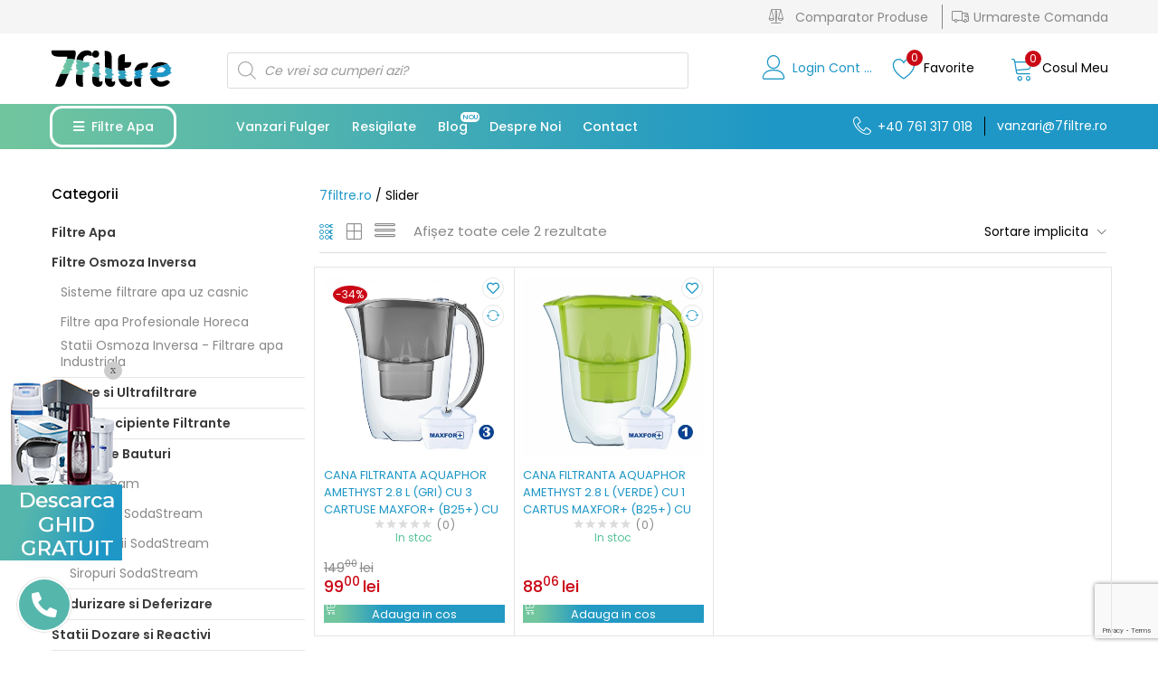

--- FILE ---
content_type: text/html; charset=UTF-8
request_url: https://7filtre.ro/capac/slider/
body_size: 44953
content:
<!DOCTYPE html>
<html lang="ro-RO" class="no-js">
<head>
	<meta charset="UTF-8" />
	<meta name="viewport" content="width=device-width, initial-scale=1" />
	<link rel="profile" href="//gmpg.org/xfn/11" />
					<script>document.documentElement.className = document.documentElement.className + ' yes-js js_active js'</script>
			<meta name='robots' content='max-image-preview:large' />

	<!-- This site is optimized with the Yoast SEO Premium plugin v15.0 - https://yoast.com/wordpress/plugins/seo/ -->
	<title>Arhive Slider - 7filtre.ro</title><link rel="stylesheet" href="https://fonts.googleapis.com/css?family=Poppins%3A400%2C500%2C600%2C700%7CRoboto%3A100%2C100italic%2C200%2C200italic%2C300%2C300italic%2C400%2C400italic%2C500%2C500italic%2C600%2C600italic%2C700%2C700italic%2C800%2C800italic%2C900%2C900italic%7CRoboto%20Slab%3A100%2C100italic%2C200%2C200italic%2C300%2C300italic%2C400%2C400italic%2C500%2C500italic%2C600%2C600italic%2C700%2C700italic%2C800%2C800italic%2C900%2C900italic&#038;subset=latin%2Clatin-ext,latin-ext&#038;display=swap" /><link rel="stylesheet" href="https://7filtre.ro/wp-content/cache/min/1/6d84862743bb8e0314abc704a8b1dc8f.css" media="all" data-minify="1" />
	<meta name="robots" content="noindex, follow" />
	<meta property="og:locale" content="ro_RO" />
	<meta property="og:type" content="article" />
	<meta property="og:title" content="Arhive Slider - 7filtre.ro" />
	<meta property="og:url" content="https://7filtre.ro/?pa_capac=slider/" />
	<meta property="og:site_name" content="7filtre.ro" />
	<meta property="og:image" content="https://7filtre.ro/wp-content/uploads/2020/11/filtre-premium-apa-pura-23.jpg" />
	<meta property="og:image:width" content="1400" />
	<meta property="og:image:height" content="730" />
	<meta name="twitter:card" content="summary_large_image" />
	<script type="application/ld+json" class="yoast-schema-graph">{"@context":"https://schema.org","@graph":[{"@type":"Organization","@id":"https://7filtre.ro/#organization","name":"7filtre","url":"https://7filtre.ro/","sameAs":["https://www.facebook.com/7filtre.ro","https://www.instagram.com/7filtre.ro/"],"logo":{"@type":"ImageObject","@id":"https://7filtre.ro/#logo","inLanguage":"ro-RO","url":"https://7filtre.ro/wp-content/uploads/2021/05/7filtre-filtre-apa-filtrare-apa-osmoza-inversa-dedurizare-consumabile-si-filtre-schimb.jpg","width":874,"height":874,"caption":"7filtre"},"image":{"@id":"https://7filtre.ro/#logo"}},{"@type":"WebSite","@id":"https://7filtre.ro/#website","url":"https://7filtre.ro/","name":"7filtre.ro","description":"Filtre Premium. Apa Pura!","publisher":{"@id":"https://7filtre.ro/#organization"},"potentialAction":[{"@type":"SearchAction","target":"https://7filtre.ro/?s={search_term_string}","query-input":"required name=search_term_string"}],"inLanguage":"ro-RO"},{"@type":"CollectionPage","@id":"https://7filtre.ro/?pa_capac=slider/#webpage","url":"https://7filtre.ro/?pa_capac=slider/","name":"Arhive Slider - 7filtre.ro","isPartOf":{"@id":"https://7filtre.ro/#website"},"breadcrumb":{"@id":"https://7filtre.ro/?pa_capac=slider/#breadcrumb"},"inLanguage":"ro-RO","potentialAction":[{"@type":"ReadAction","target":["https://7filtre.ro/?pa_capac=slider/"]}]},{"@type":"BreadcrumbList","@id":"https://7filtre.ro/?pa_capac=slider/#breadcrumb","itemListElement":[{"@type":"ListItem","position":1,"item":{"@type":"WebPage","@id":"https://7filtre.ro/","url":"https://7filtre.ro/","name":"7filtre.ro"}},{"@type":"ListItem","position":2,"item":{"@type":"WebPage","@id":"https://7filtre.ro/?pa_capac=slider/","url":"https://7filtre.ro/?pa_capac=slider/","name":"Slider"}}]}]}</script>
	<!-- / Yoast SEO Premium plugin. -->


<link rel='dns-prefetch' href='//stats.wp.com' />
<link rel='dns-prefetch' href='//www.googletagmanager.com' />
<link rel='dns-prefetch' href='//www.google.com' />
<link rel='dns-prefetch' href='//fonts.googleapis.com' />
<link rel='dns-prefetch' href='//fonts.gstatic.com' />
<link rel='dns-prefetch' href='//connect.facebook.net' />
<link rel='dns-prefetch' href='//www.google-analytics.com' />
<link rel='dns-prefetch' href='//ajax.googleapis.com' />
<link rel='dns-prefetch' href='//apis.google.com' />
<link rel='dns-prefetch' href='//google-analytics.com' />
<link rel='dns-prefetch' href='//ssl.google-analytics.com' />
<link rel='dns-prefetch' href='//youtube.com' />
<link rel='dns-prefetch' href='//s.gravatar.com' />
<link href='https://fonts.gstatic.com' crossorigin rel='preconnect' />
<link rel="alternate" type="application/rss+xml" title="7filtre.ro &raquo; Flux" href="https://7filtre.ro/feed/" />
<link rel="alternate" type="application/rss+xml" title="7filtre.ro &raquo; Flux comentarii" href="https://7filtre.ro/comments/feed/" />
<link rel="alternate" type="application/rss+xml" title="7filtre.ro &raquo; Flux Slider Capac" href="https://7filtre.ro/capac/slider/feed/" />
<style type="text/css">
img.wp-smiley,
img.emoji {
	display: inline !important;
	border: none !important;
	box-shadow: none !important;
	height: 1em !important;
	width: 1em !important;
	margin: 0 0.07em !important;
	vertical-align: -0.1em !important;
	background: none !important;
	padding: 0 !important;
}
</style>
	






<style id='yith_woocompare_page-inline-css' type='text/css'>

				#yith-woocompare-cat-nav h3 {
                    color: #333333;
                }
                #yith-woocompare-cat-nav li a {
                    color: #777777;
                }
                #yith-woocompare-cat-nav li a:hover, #yith-woocompare-cat-nav li .active {
                    color: #333333;
                }
                table.compare-list .remove a {
                    color: #777777;
                }
                table.compare-list .remove a:hover {
                    color: #333333;
                }
                a.button.yith_woocompare_clear, table.compare-list .product_info .button, table.compare-list .add-to-cart .button, table.compare-list .added_to_cart {
                    color: #ffffff;
                    background-color: #b2b2b2;
                }
               	a.button.yith_woocompare_clear:hover, table.compare-list .product_info .button:hover, table.compare-list .add-to-cart .button:hover, table.compare-list .added_to_cart:hover {
                    color: #ffffff;
                    background-color: #303030;
                }
                table.compare-list .rating .star-rating {
                    color: #303030;
                }
                #yith-woocompare-related .yith-woocompare-related-title {
                    color: #333333;
                }
                #yith-woocompare-related .related-products .button {
                    color: #ffffff;
                    background-color: #b2b2b2;
                }
                #yith-woocompare-related .related-products .button:hover {
                    color: #ffffff;
                    background-color: #303030;
                }
                #yith-woocompare-share h3 {
                    color: #333333;
                }
                table.compare-list tr.different, table.compare-list tr.different th {
                	background-color: #e4e4e4 !important;
                }
</style>







<style id='yith-wcwl-main-inline-css' type='text/css'>
.yith-wcwl-share li a{color: #fcfcfc;}.yith-wcwl-share li a:hover{color: #fcfcfc;}.yith-wcwl-share a.facebook{background: #39599E; background-color: #39599E;}.yith-wcwl-share a.facebook:hover{background: #595A5A; background-color: #595A5A;}.yith-wcwl-share a.twitter{background: #45AFE2; background-color: #45AFE2;}.yith-wcwl-share a.twitter:hover{background: #595A5A; background-color: #595A5A;}.yith-wcwl-share a.pinterest{background: #AB2E31; background-color: #AB2E31;}.yith-wcwl-share a.pinterest:hover{background: #595A5A; background-color: #595A5A;}.yith-wcwl-share a.email{background: #FBB102; background-color: #FBB102;}.yith-wcwl-share a.email:hover{background: #595A5A; background-color: #595A5A;}.yith-wcwl-share a.whatsapp{background: #00A901; background-color: #00A901;}.yith-wcwl-share a.whatsapp:hover{background: #595A5A; background-color: #595A5A;}
</style>

<style id='global-styles-inline-css' type='text/css'>
body{--wp--preset--color--black: #000000;--wp--preset--color--cyan-bluish-gray: #abb8c3;--wp--preset--color--white: #ffffff;--wp--preset--color--pale-pink: #f78da7;--wp--preset--color--vivid-red: #cf2e2e;--wp--preset--color--luminous-vivid-orange: #ff6900;--wp--preset--color--luminous-vivid-amber: #fcb900;--wp--preset--color--light-green-cyan: #7bdcb5;--wp--preset--color--vivid-green-cyan: #00d084;--wp--preset--color--pale-cyan-blue: #8ed1fc;--wp--preset--color--vivid-cyan-blue: #0693e3;--wp--preset--color--vivid-purple: #9b51e0;--wp--preset--gradient--vivid-cyan-blue-to-vivid-purple: linear-gradient(135deg,rgba(6,147,227,1) 0%,rgb(155,81,224) 100%);--wp--preset--gradient--light-green-cyan-to-vivid-green-cyan: linear-gradient(135deg,rgb(122,220,180) 0%,rgb(0,208,130) 100%);--wp--preset--gradient--luminous-vivid-amber-to-luminous-vivid-orange: linear-gradient(135deg,rgba(252,185,0,1) 0%,rgba(255,105,0,1) 100%);--wp--preset--gradient--luminous-vivid-orange-to-vivid-red: linear-gradient(135deg,rgba(255,105,0,1) 0%,rgb(207,46,46) 100%);--wp--preset--gradient--very-light-gray-to-cyan-bluish-gray: linear-gradient(135deg,rgb(238,238,238) 0%,rgb(169,184,195) 100%);--wp--preset--gradient--cool-to-warm-spectrum: linear-gradient(135deg,rgb(74,234,220) 0%,rgb(151,120,209) 20%,rgb(207,42,186) 40%,rgb(238,44,130) 60%,rgb(251,105,98) 80%,rgb(254,248,76) 100%);--wp--preset--gradient--blush-light-purple: linear-gradient(135deg,rgb(255,206,236) 0%,rgb(152,150,240) 100%);--wp--preset--gradient--blush-bordeaux: linear-gradient(135deg,rgb(254,205,165) 0%,rgb(254,45,45) 50%,rgb(107,0,62) 100%);--wp--preset--gradient--luminous-dusk: linear-gradient(135deg,rgb(255,203,112) 0%,rgb(199,81,192) 50%,rgb(65,88,208) 100%);--wp--preset--gradient--pale-ocean: linear-gradient(135deg,rgb(255,245,203) 0%,rgb(182,227,212) 50%,rgb(51,167,181) 100%);--wp--preset--gradient--electric-grass: linear-gradient(135deg,rgb(202,248,128) 0%,rgb(113,206,126) 100%);--wp--preset--gradient--midnight: linear-gradient(135deg,rgb(2,3,129) 0%,rgb(40,116,252) 100%);--wp--preset--duotone--dark-grayscale: url('#wp-duotone-dark-grayscale');--wp--preset--duotone--grayscale: url('#wp-duotone-grayscale');--wp--preset--duotone--purple-yellow: url('#wp-duotone-purple-yellow');--wp--preset--duotone--blue-red: url('#wp-duotone-blue-red');--wp--preset--duotone--midnight: url('#wp-duotone-midnight');--wp--preset--duotone--magenta-yellow: url('#wp-duotone-magenta-yellow');--wp--preset--duotone--purple-green: url('#wp-duotone-purple-green');--wp--preset--duotone--blue-orange: url('#wp-duotone-blue-orange');--wp--preset--font-size--small: 13px;--wp--preset--font-size--medium: 20px;--wp--preset--font-size--large: 36px;--wp--preset--font-size--x-large: 42px;--wp--preset--spacing--20: 0.44rem;--wp--preset--spacing--30: 0.67rem;--wp--preset--spacing--40: 1rem;--wp--preset--spacing--50: 1.5rem;--wp--preset--spacing--60: 2.25rem;--wp--preset--spacing--70: 3.38rem;--wp--preset--spacing--80: 5.06rem;--wp--preset--shadow--natural: 6px 6px 9px rgba(0, 0, 0, 0.2);--wp--preset--shadow--deep: 12px 12px 50px rgba(0, 0, 0, 0.4);--wp--preset--shadow--sharp: 6px 6px 0px rgba(0, 0, 0, 0.2);--wp--preset--shadow--outlined: 6px 6px 0px -3px rgba(255, 255, 255, 1), 6px 6px rgba(0, 0, 0, 1);--wp--preset--shadow--crisp: 6px 6px 0px rgba(0, 0, 0, 1);}:where(.is-layout-flex){gap: 0.5em;}body .is-layout-flow > .alignleft{float: left;margin-inline-start: 0;margin-inline-end: 2em;}body .is-layout-flow > .alignright{float: right;margin-inline-start: 2em;margin-inline-end: 0;}body .is-layout-flow > .aligncenter{margin-left: auto !important;margin-right: auto !important;}body .is-layout-constrained > .alignleft{float: left;margin-inline-start: 0;margin-inline-end: 2em;}body .is-layout-constrained > .alignright{float: right;margin-inline-start: 2em;margin-inline-end: 0;}body .is-layout-constrained > .aligncenter{margin-left: auto !important;margin-right: auto !important;}body .is-layout-constrained > :where(:not(.alignleft):not(.alignright):not(.alignfull)){max-width: var(--wp--style--global--content-size);margin-left: auto !important;margin-right: auto !important;}body .is-layout-constrained > .alignwide{max-width: var(--wp--style--global--wide-size);}body .is-layout-flex{display: flex;}body .is-layout-flex{flex-wrap: wrap;align-items: center;}body .is-layout-flex > *{margin: 0;}:where(.wp-block-columns.is-layout-flex){gap: 2em;}.has-black-color{color: var(--wp--preset--color--black) !important;}.has-cyan-bluish-gray-color{color: var(--wp--preset--color--cyan-bluish-gray) !important;}.has-white-color{color: var(--wp--preset--color--white) !important;}.has-pale-pink-color{color: var(--wp--preset--color--pale-pink) !important;}.has-vivid-red-color{color: var(--wp--preset--color--vivid-red) !important;}.has-luminous-vivid-orange-color{color: var(--wp--preset--color--luminous-vivid-orange) !important;}.has-luminous-vivid-amber-color{color: var(--wp--preset--color--luminous-vivid-amber) !important;}.has-light-green-cyan-color{color: var(--wp--preset--color--light-green-cyan) !important;}.has-vivid-green-cyan-color{color: var(--wp--preset--color--vivid-green-cyan) !important;}.has-pale-cyan-blue-color{color: var(--wp--preset--color--pale-cyan-blue) !important;}.has-vivid-cyan-blue-color{color: var(--wp--preset--color--vivid-cyan-blue) !important;}.has-vivid-purple-color{color: var(--wp--preset--color--vivid-purple) !important;}.has-black-background-color{background-color: var(--wp--preset--color--black) !important;}.has-cyan-bluish-gray-background-color{background-color: var(--wp--preset--color--cyan-bluish-gray) !important;}.has-white-background-color{background-color: var(--wp--preset--color--white) !important;}.has-pale-pink-background-color{background-color: var(--wp--preset--color--pale-pink) !important;}.has-vivid-red-background-color{background-color: var(--wp--preset--color--vivid-red) !important;}.has-luminous-vivid-orange-background-color{background-color: var(--wp--preset--color--luminous-vivid-orange) !important;}.has-luminous-vivid-amber-background-color{background-color: var(--wp--preset--color--luminous-vivid-amber) !important;}.has-light-green-cyan-background-color{background-color: var(--wp--preset--color--light-green-cyan) !important;}.has-vivid-green-cyan-background-color{background-color: var(--wp--preset--color--vivid-green-cyan) !important;}.has-pale-cyan-blue-background-color{background-color: var(--wp--preset--color--pale-cyan-blue) !important;}.has-vivid-cyan-blue-background-color{background-color: var(--wp--preset--color--vivid-cyan-blue) !important;}.has-vivid-purple-background-color{background-color: var(--wp--preset--color--vivid-purple) !important;}.has-black-border-color{border-color: var(--wp--preset--color--black) !important;}.has-cyan-bluish-gray-border-color{border-color: var(--wp--preset--color--cyan-bluish-gray) !important;}.has-white-border-color{border-color: var(--wp--preset--color--white) !important;}.has-pale-pink-border-color{border-color: var(--wp--preset--color--pale-pink) !important;}.has-vivid-red-border-color{border-color: var(--wp--preset--color--vivid-red) !important;}.has-luminous-vivid-orange-border-color{border-color: var(--wp--preset--color--luminous-vivid-orange) !important;}.has-luminous-vivid-amber-border-color{border-color: var(--wp--preset--color--luminous-vivid-amber) !important;}.has-light-green-cyan-border-color{border-color: var(--wp--preset--color--light-green-cyan) !important;}.has-vivid-green-cyan-border-color{border-color: var(--wp--preset--color--vivid-green-cyan) !important;}.has-pale-cyan-blue-border-color{border-color: var(--wp--preset--color--pale-cyan-blue) !important;}.has-vivid-cyan-blue-border-color{border-color: var(--wp--preset--color--vivid-cyan-blue) !important;}.has-vivid-purple-border-color{border-color: var(--wp--preset--color--vivid-purple) !important;}.has-vivid-cyan-blue-to-vivid-purple-gradient-background{background: var(--wp--preset--gradient--vivid-cyan-blue-to-vivid-purple) !important;}.has-light-green-cyan-to-vivid-green-cyan-gradient-background{background: var(--wp--preset--gradient--light-green-cyan-to-vivid-green-cyan) !important;}.has-luminous-vivid-amber-to-luminous-vivid-orange-gradient-background{background: var(--wp--preset--gradient--luminous-vivid-amber-to-luminous-vivid-orange) !important;}.has-luminous-vivid-orange-to-vivid-red-gradient-background{background: var(--wp--preset--gradient--luminous-vivid-orange-to-vivid-red) !important;}.has-very-light-gray-to-cyan-bluish-gray-gradient-background{background: var(--wp--preset--gradient--very-light-gray-to-cyan-bluish-gray) !important;}.has-cool-to-warm-spectrum-gradient-background{background: var(--wp--preset--gradient--cool-to-warm-spectrum) !important;}.has-blush-light-purple-gradient-background{background: var(--wp--preset--gradient--blush-light-purple) !important;}.has-blush-bordeaux-gradient-background{background: var(--wp--preset--gradient--blush-bordeaux) !important;}.has-luminous-dusk-gradient-background{background: var(--wp--preset--gradient--luminous-dusk) !important;}.has-pale-ocean-gradient-background{background: var(--wp--preset--gradient--pale-ocean) !important;}.has-electric-grass-gradient-background{background: var(--wp--preset--gradient--electric-grass) !important;}.has-midnight-gradient-background{background: var(--wp--preset--gradient--midnight) !important;}.has-small-font-size{font-size: var(--wp--preset--font-size--small) !important;}.has-medium-font-size{font-size: var(--wp--preset--font-size--medium) !important;}.has-large-font-size{font-size: var(--wp--preset--font-size--large) !important;}.has-x-large-font-size{font-size: var(--wp--preset--font-size--x-large) !important;}
.wp-block-navigation a:where(:not(.wp-element-button)){color: inherit;}
:where(.wp-block-columns.is-layout-flex){gap: 2em;}
.wp-block-pullquote{font-size: 1.5em;line-height: 1.6;}
</style>
<style id='bogo-dummy-handle-inline-css' type='text/css'>

            .pi-msg-title{
                background:#ffffff;
                color:#000000;
            }
        
</style>
<style id='bogo-dummy-cat-msg-handle-inline-css' type='text/css'>

            div.pi-bogo-cat-msg-container{
                background:#cccccc;
                color:#000000;
            }
        
</style>



<link rel='stylesheet' id='woocommerce-smallscreen-css' href='https://7filtre.ro/wp-content/plugins/woocommerce/assets/css/woocommerce-smallscreen.css?ver=7.8.0' type='text/css' media='only screen and (max-width: 768px)' />

<style id='woocommerce-inline-inline-css' type='text/css'>
.woocommerce form .form-row .required { visibility: visible; }
</style>





<style id='ez-toc-inline-css' type='text/css'>
div#ez-toc-container p.ez-toc-title {font-size: 120%;}div#ez-toc-container p.ez-toc-title {font-weight: 500;}div#ez-toc-container ul li {font-size: 95%;}div#ez-toc-container {width: 100%;}
</style>










<style id='yith-wfbt-style-inline-css' type='text/css'>

                .yith-wfbt-submit-block .yith-wfbt-submit-button{background: #ffd200;color: #000000;border-color: #ffd200;}
                .yith-wfbt-submit-block .yith-wfbt-submit-button:hover{background: #e5bd00;color: #000000;border-color: #e5bd00;}
                .yith-wfbt-form{background: #ffffff;}
</style>




<style id='urna-style-inline-css' type='text/css'>
/* Theme Options Styles *//* Custom Color (skin) *//* check main color *//*color*//*background*/.btn-theme-2:hover,.woocommerce-pagination a.button:hover,.widget_price_filter .price_slider_amount .button:hover,.tbay-addon.tbay-addon-banner .tbay-addon-content .button:hover,.tbay-addon-newsletter input[type="submit"]:hover,.tbay-addon-newsletter button[type="submit"]:hover,.widget-newletter input[type="submit"]:hover,.widget-newletter button[type="submit"]:hover,.post-list .readmore:hover,.post-grid .readmore:hover,.entry-single .entry-description a:hover,.entry-single .author-info .all-post:hover,.post-password-form input[type=submit]:hover,#comments #respond .form-submit input:hover,#reviews #respond .form-submit input:hover,.wpcf7-form .form-horizontal .wpcf7-submit:hover,.page-404 .page-content .backtohome:hover,.woocommerce .yith-wfbt-submit-block .yith-wfbt-submit-button-remove:hover,body table.compare-list .add-to-cart td a:hover,input#ywqa-submit-question:hover,div#new-answer-header .ywqa_submit_answer:hover,.woocommerce table.wishlist_table.shop_table .product-add-to-cart .add-cart a:hover,.wishlist_table.mobile .product-add-to-cart .add-cart a:hover,.products-list .product-block .group-buttons > div.add-cart a:hover,.top-cart .tbay-dropdown-cart ul.cart_empty a.wc-continue:hover,.top-cart .cart_list.woocommerce-mini-cart + .woocommerce-mini-cart__total + .woocommerce-mini-cart__buttons a.checkout:hover,.top-cart .group-button p.buttons a.button.checkout:hover,.woocommerce button.button[name="track"]:hover,.singular-shop div.product .single_add_to_cart_button:hover,#sticky-menu-bar #sticky-custom-add-to-cart:hover,.cart_totals .wc-proceed-to-checkout a.checkout-button:hover,.coupon .box input[type=submit]:hover,.woocommerce form.login > p.last .button:hover,.woocommerce form.register > p.last .button:hover,.woocommerce-order-received .order-again a:hover,.woocommerce form.checkout_coupon > p.form-row-last .button:hover,.woocommerce-checkout-payment .place-order button.button.alt:hover,#custom-register input.submit_button:hover,#custom-login input.submit_button:hover,input[type="submit"].dokan-btn:hover,.dokan-btn-theme:hover,.dokan-btn-success:hover,.dokan-dashboard .wpuf-form-add.wpuf-style ul.wpuf-form .wpuf-submit input[type=submit]:hover,#dokan-seller-listing-wrap .store-footer > a:hover,.dokan-orders-content #dokan-order-status-form a.dokan-cancel-status:hover,.wcmp_regi_main .register .button:hover,#report_abuse_form button.submit-report-abuse:hover,.vendor_sidebar .widget_wcmp_quick_info #respond input#submit:hover,#wcmp-store-conatiner .wcmp-store-locator-wrap .wcmp-store-map-pagination .vendor_sort input[type="submit"]:hover,#wcmp-store-conatiner .wcmp-store-map-filter input[type="submit"]:hover,#wcfm-main-contentainer .wcfm-membership-wrapper input[type="submit"]:hover,#wcfm-main-contentainer .wcfm_form_simple_submit_wrapper .wcfm_submit_button:hover,.wcfm_popup_wrapper .wcfm_popup_button:hover,#wcfmmp-store #reviews .add_review button:hover,.form-row input[name="apply_for_vendor_submit"]:hover,form.wcv-form .wcv-button[type="submit"]:hover,.dashboard .wcv-dashboard-navigation ~ form input[type="submit"]:hover,.shop_settings input[name="vendor_application_submit"]:hover,form[name="export_orders"] input:hover,.wcvendors-pro-dashboard-wrapper input#update_button:hover,.wcvendors-pro-dashboard-wrapper .wcv-search-form .wcv-button:hover,.wcv-form .control-group .control > input.wcv-button:hover:not(#clear_button),table.wcvendors-table-order .wcv-shade.wcv-fade .order_note_form input[type="submit"]:hover,table.wcvendors-table-order form #tracking_number_save_button:hover,form#wcv-store-settings input#store_save_button:hover,.wcv_store_search form input[type="submit"]:hover,.wcv_vendor_search form input[type="submit"]:hover,.wpmc-steps-wrapper ~ .wpmc-nav-wrapper button[type="button"]:hover,.btn-theme-2:focus,.woocommerce-pagination a.button:focus,.widget_price_filter .price_slider_amount .button:focus,.tbay-addon.tbay-addon-banner .tbay-addon-content .button:focus,.tbay-addon-newsletter input[type="submit"]:focus,.tbay-addon-newsletter button[type="submit"]:focus,.widget-newletter input[type="submit"]:focus,.widget-newletter button[type="submit"]:focus,.post-list .readmore:focus,.post-grid .readmore:focus,.entry-single .entry-description a:focus,.entry-single .author-info .all-post:focus,.post-password-form input[type=submit]:focus,#comments #respond .form-submit input:focus,#reviews #respond .form-submit input:focus,.wpcf7-form .form-horizontal .wpcf7-submit:focus,.page-404 .page-content .backtohome:focus,.woocommerce .yith-wfbt-submit-block .yith-wfbt-submit-button-remove:focus,body table.compare-list .add-to-cart td a:focus,input#ywqa-submit-question:focus,div#new-answer-header .ywqa_submit_answer:focus,.woocommerce table.wishlist_table.shop_table .product-add-to-cart .add-cart a:focus,.wishlist_table.mobile .product-add-to-cart .add-cart a:focus,.products-list .product-block .group-buttons > div.add-cart a:focus,.top-cart .tbay-dropdown-cart ul.cart_empty a.wc-continue:focus,.top-cart .cart_list.woocommerce-mini-cart + .woocommerce-mini-cart__total + .woocommerce-mini-cart__buttons a.checkout:focus,.top-cart .group-button p.buttons a.button.checkout:focus,.woocommerce button.button[name="track"]:focus,.singular-shop div.product .single_add_to_cart_button:focus,#sticky-menu-bar #sticky-custom-add-to-cart:focus,.cart_totals .wc-proceed-to-checkout a.checkout-button:focus,.coupon .box input[type=submit]:focus,.woocommerce form.login > p.last .button:focus,.woocommerce form.register > p.last .button:focus,.woocommerce-order-received .order-again a:focus,.woocommerce form.checkout_coupon > p.form-row-last .button:focus,.woocommerce-checkout-payment .place-order button.button.alt:focus,#custom-register input.submit_button:focus,#custom-login input.submit_button:focus,input[type="submit"].dokan-btn:focus,.dokan-btn-theme:focus,.dokan-btn-success:focus,.dokan-dashboard .wpuf-form-add.wpuf-style ul.wpuf-form .wpuf-submit input[type=submit]:focus,#dokan-seller-listing-wrap .store-footer > a:focus,.dokan-orders-content #dokan-order-status-form a.dokan-cancel-status:focus,.wcmp_regi_main .register .button:focus,#report_abuse_form button.submit-report-abuse:focus,.vendor_sidebar .widget_wcmp_quick_info #respond input#submit:focus,#wcmp-store-conatiner .wcmp-store-locator-wrap .wcmp-store-map-pagination .vendor_sort input[type="submit"]:focus,#wcmp-store-conatiner .wcmp-store-map-filter input[type="submit"]:focus,#wcfm-main-contentainer .wcfm-membership-wrapper input[type="submit"]:focus,#wcfm-main-contentainer .wcfm_form_simple_submit_wrapper .wcfm_submit_button:focus,.wcfm_popup_wrapper .wcfm_popup_button:focus,#wcfmmp-store #reviews .add_review button:focus,.form-row input[name="apply_for_vendor_submit"]:focus,form.wcv-form .wcv-button[type="submit"]:focus,.dashboard .wcv-dashboard-navigation ~ form input[type="submit"]:focus,.shop_settings input[name="vendor_application_submit"]:focus,form[name="export_orders"] input:focus,.wcvendors-pro-dashboard-wrapper input#update_button:focus,.wcvendors-pro-dashboard-wrapper .wcv-search-form .wcv-button:focus,.wcv-form .control-group .control > input.wcv-button:focus:not(#clear_button),table.wcvendors-table-order .wcv-shade.wcv-fade .order_note_form input[type="submit"]:focus,table.wcvendors-table-order form #tracking_number_save_button:focus,form#wcv-store-settings input#store_save_button:focus,.wcv_store_search form input[type="submit"]:focus,.wcv_vendor_search form input[type="submit"]:focus,.wpmc-steps-wrapper ~ .wpmc-nav-wrapper button[type="button"]:focus,.btn-theme-2:active:hover,.woocommerce-pagination a.button:active:hover,.widget_price_filter .price_slider_amount .button:active:hover,.tbay-addon.tbay-addon-banner .tbay-addon-content .button:active:hover,.tbay-addon-newsletter input[type="submit"]:active:hover,.tbay-addon-newsletter button[type="submit"]:active:hover,.widget-newletter input[type="submit"]:active:hover,.widget-newletter button[type="submit"]:active:hover,.post-list .readmore:active:hover,.post-grid .readmore:active:hover,.entry-single .entry-description a:active:hover,.entry-single .author-info .all-post:active:hover,.post-password-form input[type=submit]:active:hover,#comments #respond .form-submit input:active:hover,#reviews #respond .form-submit input:active:hover,.wpcf7-form .form-horizontal .wpcf7-submit:active:hover,.page-404 .page-content .backtohome:active:hover,.woocommerce .yith-wfbt-submit-block .yith-wfbt-submit-button-remove:active:hover,body table.compare-list .add-to-cart td a:active:hover,input#ywqa-submit-question:active:hover,div#new-answer-header .ywqa_submit_answer:active:hover,.woocommerce table.wishlist_table.shop_table .product-add-to-cart .add-cart a:active:hover,.wishlist_table.mobile .product-add-to-cart .add-cart a:active:hover,.products-list .product-block .group-buttons > div.add-cart a:active:hover,.top-cart .tbay-dropdown-cart ul.cart_empty a.wc-continue:active:hover,.top-cart .cart_list.woocommerce-mini-cart + .woocommerce-mini-cart__total + .woocommerce-mini-cart__buttons a.checkout:active:hover,.top-cart .group-button p.buttons a.button.checkout:active:hover,.woocommerce button.button[name="track"]:active:hover,.singular-shop div.product .single_add_to_cart_button:active:hover,#sticky-menu-bar #sticky-custom-add-to-cart:active:hover,.cart_totals .wc-proceed-to-checkout a.checkout-button:active:hover,.coupon .box input[type=submit]:active:hover,.woocommerce form.login > p.last .button:active:hover,.woocommerce form.register > p.last .button:active:hover,.woocommerce-order-received .order-again a:active:hover,.woocommerce form.checkout_coupon > p.form-row-last .button:active:hover,.woocommerce-checkout-payment .place-order button.button.alt:active:hover,#custom-register input.submit_button:active:hover,#custom-login input.submit_button:active:hover,input[type="submit"].dokan-btn:active:hover,.dokan-btn-theme:active:hover,.dokan-btn-success:active:hover,.dokan-dashboard .wpuf-form-add.wpuf-style ul.wpuf-form .wpuf-submit input[type=submit]:active:hover,#dokan-seller-listing-wrap .store-footer > a:active:hover,.dokan-orders-content #dokan-order-status-form a.dokan-cancel-status:active:hover,.wcmp_regi_main .register .button:active:hover,#report_abuse_form button.submit-report-abuse:active:hover,.vendor_sidebar .widget_wcmp_quick_info #respond input#submit:active:hover,#wcmp-store-conatiner .wcmp-store-locator-wrap .wcmp-store-map-pagination .vendor_sort input[type="submit"]:active:hover,#wcmp-store-conatiner .wcmp-store-map-filter input[type="submit"]:active:hover,#wcfm-main-contentainer .wcfm-membership-wrapper input[type="submit"]:active:hover,#wcfm-main-contentainer .wcfm_form_simple_submit_wrapper .wcfm_submit_button:active:hover,.wcfm_popup_wrapper .wcfm_popup_button:active:hover,#wcfmmp-store #reviews .add_review button:active:hover,.form-row input[name="apply_for_vendor_submit"]:active:hover,form.wcv-form .wcv-button[type="submit"]:active:hover,.dashboard .wcv-dashboard-navigation ~ form input[type="submit"]:active:hover,.shop_settings input[name="vendor_application_submit"]:active:hover,form[name="export_orders"] input:active:hover,.wcvendors-pro-dashboard-wrapper input#update_button:active:hover,.wcvendors-pro-dashboard-wrapper .wcv-search-form .wcv-button:active:hover,.wcv-form .control-group .control > input.wcv-button:active:hover:not(#clear_button),table.wcvendors-table-order .wcv-shade.wcv-fade .order_note_form input[type="submit"]:active:hover,table.wcvendors-table-order form #tracking_number_save_button:active:hover,form#wcv-store-settings input#store_save_button:active:hover,.wcv_store_search form input[type="submit"]:active:hover,.wcv_vendor_search form input[type="submit"]:active:hover,.wpmc-steps-wrapper ~ .wpmc-nav-wrapper button[type="button"]:active:hover {background: #1b87b2;border-color: #1b87b2;}.site-header .logo img {max-width: 160px;}.site-header .logo img {}/*Tablet*/@media (max-width: 1199px)  and (min-width: 768px) {/*color*/.tbay-search-mobile .sumo_product_cat .optWrapper .options li.opt.selected,.tbay-search-mobile .sumo_category .optWrapper .options li.opt.selected,#custom-login-wrapper .modal-content .modal-body .nav-tabs li.active a,.active-search-mobile .tbay-search-mobile .count,#tbay-mobile-menu-navbar.search-mobile-focus .tbay-search-mobile .count,.image-mains .show-mobile > div .yith-wcwl-wishlistexistsbrowse.show i {color: #1e97c6;}/*background*/.tbay-search-mobile .form-group .input-group .button-group {background-color: #1e97c6;}/*Border*/.tbay-search-mobile .sumo_product_cat .optWrapper .options li.opt.selected,.tbay-search-mobile .sumo_category .optWrapper .options li.opt.selected,.tbay-search-mobile .sumo_product_cat .optWrapper .options li.opt:last-child.selected,.tbay-search-mobile .sumo_category .optWrapper .options li.opt:last-child.selected {border-color: #1e97c6;}}/*Mobile*/@media (max-width: 767px) {/*color*/.footer-device-mobile > * a:hover,.footer-device-mobile > *.active a,.footer-device-mobile > *.active a i , body.woocommerce-wishlist .footer-device-mobile > .device-wishlist a,body.woocommerce-wishlist .footer-device-mobile > .device-wishlist a i,.product-block .button-wishlist.shown-mobile > div .yith-wcwl-wishlistaddedbrowse a,.product-block .button-wishlist.shown-mobile > div .yith-wcwl-wishlistexistsbrowse a,.woocommerce table.shop_table.my_account_orders > tbody > tr > td .woocommerce-Price-amount,.woocommerce table.shop_table.dokan-rma-order-item-table > tbody > tr > td .woocommerce-Price-amount {color: #1e97c6;}/*background*/.topbar-device-mobile .top-cart a.wc-continue,.tbay-show-cart-mobile .product-block div.add-cart a,.tbay-addon-newsletter .input-group-btn input {background-color: #1e97c6;}/*Border*/.topbar-device-mobile .top-cart a.wc-continue {border-color: #1e97c6;}}/*No edit code customize*/@media (max-width: 1199px)  and (min-width: 768px) {/*color*/.footer-device-mobile > * a:hover,.footer-device-mobile > *.active a,.footer-device-mobile > *.active a i , body.woocommerce-wishlist .footer-device-mobile > .device-wishlist a,body.woocommerce-wishlist .footer-device-mobile > .device-wishlist a i,.vc_tta-container .vc_tta-panel.vc_active .vc_tta-panel-title > a span,.cart_totals table .order-total .woocs_special_price_code {color: #1e97c6;}/*background*/.topbar-device-mobile .top-cart a.wc-continue,.tbay-addon-newletter .input-group-btn input {background-color: #1e97c6;}/*Border*/.topbar-device-mobile .top-cart a.wc-continue {border-color: #1e97c6;}}@media (max-width: 767px) {/* Limit logo image height for mobile according to mobile header height */.mobile-logo a img {max-width: 120px;}.mobile-logo a img {}.woocommerce .product .product-block span.onsale .saled,.woocommerce .product .product-block span.onsale .featured {line-height: 20px;min-width: 38px;}}.woocommerce .product span.onsale > span,.image-mains span.onsale .saled,.image-mains span.onsale .featured {border-top-left-radius: 50%;-webkit-border-top-left-radius: 50%;-moz-border-top-left-radius: 50%;border-top-right-radius: 50%;-webkit-border-top-right-radius: 50%;-moz-border-top-right-radius: 50%;border-bottom-right-radius: 50%;-webkit-border-bottom-right-radius: 50%;-moz-border-bottom-right-radius: 50%;border-bottom-left-radius: 50%;-webkit-border-bottom-left-radius: 50%;-moz-border-bottom-left-radius: 50%;}#shop-now.has-buy-now .tbay-buy-now.button, #shop-now.has-buy-now .tbay-buy-now.button.disabled {background-color: #ca0815;}#shop-now.has-buy-now .tbay-buy-now.button:not(.disabled):hover, #shop-now.has-buy-now .tbay-buy-now.button:not(.disabled):focus {background: #b50712;}}/* Custom CSS */@media (max-width:991px){#sticky-menu-bar{opacity:1;top:auto;pointer-events:all;z-index:1000;-webkit-transform:translateY(0);-ms-transform:translateY(0);-o-transform:translateY(0);transform:translateY(0);padding:0}}.dashboard-comment-wrap.has-row-actions{padding-left:63px!important}@media screen and (max-width:767px){#message-purchased{display:none!important}}body.woocommerce-page .topbar-device-mobile .active-mobile{max-width:none!important}.mobile-logo img{min-width:120px;max-width:130px}#tbay-customize-header .header-title{font-weight:400!important}.elementor-7145 .header-logo img{width:135px}.mobile-logo a{height:100%;line-height:50px;width:100%}.element-sticky-header.sticky:last-child{border-bottom:0!important}.account-menu.sub-menu{right:auto!important;margin-top:11px}.account-menu.sub-menu a{width:100%}.tbay-elementor-menu-main.elementor-nav-menu--layout-horizontal.tbay-horizontal i{display:none}.tbay-elementor-menu-main.elementor-nav-menu--layout-horizontal.tbay-horizontal .linear-icon-.linear-icon-power{display:inline-block!important}.tbay-elementor-menu-main.elementor-nav-menu--layout-horizontal.tbay-horizontal .fa.fa-bars{display:inline-block!important}.elementor-7145 .elementor-element.elementor-element-278912e{padding-bottom:0!important;height:128px;background:#1e97c6;background:-webkit-linear-gradient(left,#72c69e 0,#1e97c6 67%) left bottom #fff no-repeat;background:-moz-linear-gradient(left,#72c69e 0,#1e97c6 67%) left bottom #fff no-repeat;background:linear-gradient(to right,#72c69e 0,#1e97c6 67%) left bottom #fff no-repeat;background-size:100% 50px}.product-block .add-cart{width:100%!important}.product-block .add-cart a{background-color:#1e97c6!important;background:-moz-linear-gradient(left,#72c69e 8%,#229ac4 33%);background:-webkit-linear-gradient(left,#72c69e 8%,#229ac4 33%);background:linear-gradient(to right,#72c69e 8%,#229ac4 33%);color:#000;width:100%}.product-block .add-cart a:hover{background-color:#006575!important}.product-block .title-cart{display:inline-block!important}.product-block .button-wishlist,.yith-compare{width:25px!important}.product-block .product-content .cap-wrapper .rating{display:block;position:absolute;right:0}.woocommerce div.product span.price del{margin-left:0!important}.product-block .cap-wrapper .price del{position:absolute;left:0!important;top:-21px!important}.group-buttons1{position:absolute;z-index:1;right:0}#stick-sum .group-button{display:none}#stick-sum .cart .group-button{display:block}.cap-wrapper{min-height:150px;position:relative}.cap-wrapper .info{height:57px;overflow:hidden}.cap-wrapper .price{position:absolute;bottom:3px}.cumpara-jos .add-cart i{position:absolute}.cumpara-jos .title-cart{margin:0 auto;text-align:center;width:100%;font-weight:400;font-size:13px}.stock-flash-sale.stock{display:none!important}@media screen and (min-width:1200px){.skin-technology-v3.layout-product-v6 #tbay-main-content .tbay-addon.tbay-addon-flash-sales .product-block .caption{padding:0!important}}.tbay-addon-flash-sales .cap-wrapper{min-height:149px;position:relative}.woocommerce-Price-currencySymbol{margin-left:3px}#tbay-breadscrumb{display:block!important}.product-nav-icon.pull-right{display:none!important}.price{-webkit-order:0!important;order:0!important}.single_add_to_cart_button.button.alt,.tbay-buy-now.button{position:relative!important}#navbar{display:none}#navbar .tbay-buy-now.button{position:relative!important}@media screen and (min-width:480px) and (max-width:990px){.tbay-buy-now.button{display:block!important}}@media screen and (max-width:480px){.tbay-buy-now.button{display:none!important}}.stickycss{display:block!important}@media screen and (max-width:990px){.stickycss{display:block!important;top:0;height:127px!important}}@media screen and (max-width:990px){#navbar #shop-now{position:fixed!important;bottom:1px!important;right:1px!important}#navbar .product_title{margin:5px 0 20px 0!important}}.woocommerce-product-gallery__trigger{display:none!important}.woocommerce #respond input#submit.alt,.woocommerce a.button.alt,.woocommerce button.button.alt,.woocommerce input.button.alt{background-color:#1e97c6;color:#000;-webkit-font-smoothing:antialiased;font-weight:400!important}.woocommerce #respond input#submit.alt:hover,.woocommerce a.button.alt:hover,.woocommerce button.button.alt:hover,.woocommerce input.button.alt:hover{background-color:#007567!important;color:#000!important}.display-products.products.products-list .add-cart{max-width:220px}.display-products.products.products-list .yith-compare{margin-left:30px}.display-products.products.products-list .group-buttons{max-height:44px;margin-top:0!important}.display-products.products.products-list .woocommerce-product-details__short-description{display:none!important}.categ-principala a{color:#000!important;font-weight:600!important;margin-bottom:1px!important;margin-top:6px!important}.categ-principala a:hover{color:#1e97c6!important}.mail-style1,.mail-style1 .input-group{z-index:0}#tbay-customize-header .menu-item-object-product_cat a:hover{background-color:#fff}.woocommerce-tabs-mobile .wc-tab-mobile{top:50px!important}.wc-tab-mobile{top:50px}.wc-tab-mobile.open{width:100%;top:50px}.wc-tab-mobile.open #review_form_wrapper{width:95%!important}.wc-tab-mobile.open .tab-head{z-index:1}.woocommerce-tabs-mobile .wc-tab-mobile#tab-additional_information{padding-top:50px!important}.wc-tab-mobile.open .tab-content{box-sizing:border-box;overflow:auto;padding-top:50px;padding-right:30px;width:100%;position:absolute;top:0;height:100%;left:0;position:fixed;top:0;width:100%;padding-left:30px}#tab-additional_information .tab-content{padding-right:0!important;padding-left:0!important}.wc-tab-mobile.open .tab-content .wpb_column.vc_column_container.vc_col-sm-12{position:relative;max-height:100%;overflow:auto;padding-top:0}#tab-description .tab-content{padding-bottom:120px}.wc-tab-mobile.open .tab-content .questions-section{position:relative;max-height:100%;overflow:auto;padding-bottom:120px;padding-top:30px}#tab-additional_information .tab-content,#tab-descarcari-suport .tab-content{position:relative;max-height:100%;overflow:auto;padding-bottom:120px;padding-top:30px}.wc-tab-mobile.open .tab-content .woocommerce-Reviews{position:relative;max-height:100%;overflow:auto;padding-bottom:120px}#tab-descarcari-suport .tab-content{margin-top:-20px}.mm-menu_offcanvas{display:inline-table}@media screen and (max-width:767px){.tbay-my-account-avatar{margin:-80px 0 60px}}.jquery-modal.blocker.current{z-index:10001}.jquery-modal.blocker.current #custom-login-wrapper{padding:0;z-index:9999;opacity:1;pointer-events:all;min-width:100%}.jquery-modal.blocker.current #custom-login-wrapper .close-modal{top:10px!important;left:10px!important}.jquery-modal.blocker.current #custom-login-wrapper .btn-close{display:none}#custom-login-wrapper{min-width:100%;background:rgba(0,0,0,0)}.woocommerce-tabs-mobile .tabs-mobile li{padding:17px 0;font-size:25px}.woocommerce-tabs-mobile .tabs-mobile a:before{font-size:26px;right:20px}#sticky-menu-bar{display:none}@media screen and (max-width:911px){#sticky-menu-bar .product_title{text-overflow:ellipsis;overflow:hidden;white-space:nowrap}#sticky-menu-bar #onepage-single-product{display:none}#sticky-menu-bar .menu-bar-left.col-md-7{width:100%;padding-top:10px}#sticky-menu-bar .row{display:block}#sticky-menu-bar .menu-bar-left img{min-width:50px!important;max-width:51px!important}#sticky-menu-bar .price{display:grid;margin:0;float:left}#sticky-menu-bar .price del{margin-top:-7px}#sticky-menu-bar .menu-bar-right.col-md-5{margin-top:7px}}#stick-sum .cart{margin:0!important}#stick-sum .quantity .box,#stick-sum .single_add_to_cart_button,#stick-sum .tbay-buy-now.button{margin-top:15px!important}@media screen and (max-width:1250px){#stick-sum .tbay-buy-now.button{display:none!important}}.iconita-footer i{display:none}#sterge-utile-desktop .sterge-desktop{display:none!important}#sterge-utile-desktop{margin-top:2px}.tbay-addon-title{text-transform:none!important}.menu-meniu-mobil-produse-container.mm-panel.mm-panel_has-navbar.mm-panel_opened .mm-navbar{display:none!important}.mm-panel_has-navbar.mm-panel_opened{padding-top:0}.mm-panel_has-navbar.mm-panel_opened .sub-menu.mm-listview{padding-top:40px!important}.menu-utile-container.mm-panel.mm-panel_has-navbar.mm-panel_opened .mm-navbar{display:none!important}.mm-hidden .mm-navbar{display:block}#custom-login-wrapper .modal-content{min-height:100%!important;background-color:#fff!important;display:table}.tbay-addon-title .title{text-transform:none!important}.main-page.page-404 .error-404.text-center .group{display:block}.main-page.page-404 .error-404.text-center .group a{margin-bottom:20px!important}.close-button .close{color:#000!important}.modal{width:100%!important;background:0 0!important;max-width:100%!important;padding:0!important}.titlu-hide-pagina .page-title{display:none}@media screen and (min-width:991px){.image-mains.col-sm-6 .flex-viewport{min-height:470px;max-height:470px}}.image-mains.col-sm-6{margin-bottom:20px}@media screen and (max-width:991px){.image-mains.col-sm-6 .flex-viewport{max-width:470px!important;margin:0 auto;float:none!important}.woocommerce div.product div.images img{max-width:470px;margin:0 auto}}@media screen and (max-width:991px) and (min-width:680px){.image-mains.col-sm-6 .onsale{margin-left:115px!important}.image-mains.col-sm-6 .show-mobile{margin-right:115px!important}.image-mains.col-sm-6 .tbay-modalButton{margin-right:117px!important}.woocommerce div.product div.images img{max-width:470px;margin:0 auto}}@media screen and (max-width:680px) and (min-width:530px){.image-mains.col-sm-6 .onsale{margin-left:7%!important}.woocommerce div.product div.images img{max-width:470px}.image-mains.col-sm-6 .show-mobile{margin-right:7%!important}.woocommerce div.product div.images img{max-width:470px;margin:0 auto}}.comment-reply-title{text-transform:none!important}.woocommerce-tabs-mobile .wc-tab-mobile .tab-content ol li,.woocommerce-tabs-mobile .wc-tab-mobile .tab-content ul li{list-style:inside}#woocommerce-tabs #tab-additional_information,#woocommerce-tabs #tab-questions{padding-top:30px}#reviews .woocommerce-Reviews-title{padding-top:0!important}@media (min-width:1024px){.ywqa-ask-question{max-width:unset!important}}.wcpr-overall-rating h2{display:none!important}.woocommerce-product-attributes-item--attribute_pa_detalii-generale td,.woocommerce-product-attributes-item--attribute_pa_detalii-generale th{background-color:#fff!important;border:none;font-weight:600!important;font-size:20px;padding-top:36px!important;padding-bottom:10px!important;padding-left:0!important;padding-right:0!important}.woocommerce-product-attributes-item--attribute_pa_caracteristicile-apei-filtra td,.woocommerce-product-attributes-item--attribute_pa_caracteristicile-apei-filtra th{background-color:#fff!important;border:none;font-weight:600!important;font-size:20px;padding-top:36px!important;padding-bottom:10px!important;padding-left:0!important;padding-right:0!important}.woocommerce-product-attributes-item--attribute_pa_optiuni-extra td,.woocommerce-product-attributes-item--attribute_pa_optiuni-extra th{background-color:#fff!important;border:none;font-weight:600!important;font-size:20px;padding-top:36px!important;padding-bottom:10px!important;padding-left:0!important;padding-right:0!important}.woocommerce-product-attributes-item--attribute_pa_optiuni-cusut td,.woocommerce-product-attributes-item--attribute_pa_optiuni-cusut th{background-color:#fff!important;border:none;font-weight:600!important;font-size:20px;padding-top:36px!important;padding-bottom:10px!important;padding-left:0!important;padding-right:0!important}.woocommerce-product-attributes-item--attribute_pa_caracteristicile-apei-filtra td p,.woocommerce-product-attributes-item--attribute_pa_detalii-generale td p,.woocommerce-product-attributes-item--attribute_pa_optiuni-cusut td p,.woocommerce-product-attributes-item--attribute_pa_optiuni-extra td p{visibility:hidden}#yith-woocompare-table .pa_caracteristicile-apei-filtra th{background-color:#fff!important}#yith-woocompare-table .pa_caracteristicile-apei-filtra td{display:none!important}#tbay-wc-tab-additional_information a,#tbay-wc-tab-descarcari-suport a,#tbay-wc-tab-description a,#tbay-wc-tab-reviews a{font-size:20px!important}.fisiere-descarcari a{background-color:#fff;background-image:none!important;color:#ca0815;font-size:20px!important;padding-top:0!important;padding-bottom:0!important;padding-right:0!important}.fisiere-descarcari button{background-color:#fff;background-image:none!important;color:#ca0815;font-size:20px!important;padding-top:0!important;padding-bottom:0!important;padding-right:0!important}.vc_btn3-container.fisiere-descarcari.vc_btn3-inline{width:100%}.fisiere-descarcari .vc_btn3.vc_btn3-size-md.vc_btn3-icon-left:not(.vc_btn3-o-empty){padding-left:60px}.fisiere-descarcari i{font-size:30px!important}#stick-sum ins .woocommerce-Price-amount.amount{margin-right:12px;font-size:33px!important}#stick-sum del .woocommerce-Price-amount.amount{font-size:22px!important}#stick-sum .price{margin-top:32px}.yikes-custom-woo-tab-title{display:none}.woocommerce-Tabs-panel--descarcari-suport.panel.entry-content.wc-tab{margin-top:30px!important}.woocommerce div.product p.stock,body div.product p.stock{margin:0}#woocommerce-tabs{margin-top:18px}.wcpr-overall-rating-right .wcpr-overall-rating-right-star .star-rating{float:none!important}.woocommerce .woocommerce-form-coupon-toggle .woocommerce-info,.woocommerce .woocommerce-form-coupon-toggle .woocommerce-message,.woocommerce .woocommerce-form-login-toggle .woocommerce-info,.woocommerce .woocommerce-form-login-toggle .woocommerce-message{text-transform:none}.tabs-mobile a:before{color:#ca0815;font-weight:800}.woocommerce-Tabs-panel--description.panel.entry-content.wc-tab{margin-top:30px!important}#tab-descarcari-suport .tab-content{padding-right:0!important;padding-left:0!important}.wc-tabs-wrapper .entry-content img:not(.big-review-images-content-img){margin:0 0!important}.added_to_cart.wc-forward{font-size:13px!important;color:#000!important;padding:.2em 1em!important;border-radius:3px;margin:0 auto;float:center;width:100%}.added_to_cart.wc-forward:before{line-height:1!important;width:auto!important;margin-right:10px;content:"\e934"!important;font-size:13px!important;font-weight:700}.product-block .add-cart a.loading{opacity:1;color:rgba(0,0,0,.25);padding:.618em 1em}#tbay-cart-modal .main-content{padding:15px 25px;background:#1e97c6;border-radius:4px;-webkit-border-radius:4px;-moz-border-radius:4px;-ms-border-radius:4px;-o-border-radius:4px;-webkit-box-shadow:0 20px 20px 0 rgba(0,0,0,.2);box-shadow:0 20px 20px 0 rgba(0,0,0,.2);color:#fff;line-height:30px}#tbay-cart-modal .main-content a{color:#000;position:relative;float:right;background-color:#ffd200;padding:0 18px;border-radius:5px}#tbay-cart-modal .main-content a:after{display:none}.product-block.list .group-buttons a{width:100%!important;min-width:44px!important}.includes_tax{display:inline-block}.includes_tax .woocommerce-Price-amount.amount{font-size:13px!important}#list-review-images{display:none!important}.woocommerce-error{display:block}.woocommerce-error li{width:100%}#billing_country_field .select2-container--default .select2-selection--single{min-height:44px}.download-file a{color:#000!important}.woocommerce #respond input#submit:hover,.woocommerce a.button:hover,.woocommerce button.button:hover,.woocommerce input.button:hover{background-color:#dfdcde;text-decoration:none;background-image:none;color:#fff}#stick-sum .single_add_to_cart_button{color:#fff!important}.added_to_cart.wc-forward{font-size:13px!important;color:#fff!important;padding:.2em 1em!important;border-radius:3px;margin:0 auto;float:center;width:100%}#sticky-menu-bar #sticky-custom-add-to-cart{color:#fff!important}.add-cart a{color:#fff!important}.add-cart a:hover{color:#fff!important}.tbay-addon.tbay-addon-categoriestabs .nav-tabs>li>a:active{color:#fff!important}.tbay-addon.tbay-addon-categoriestabs .nav-tabs>li>a:hover{color:#fff!important}.tabs-container.tab-heading.has-title .active a{color:#fff!important}.top-cart .group-button p.buttons a.button.checkout{color:#fff!important}.cart_totals .wc-proceed-to-checkout a.checkout-button{color:#fff!important}.cart_totals .wc-proceed-to-checkout a.checkout-button:hover{color:#fff!important}.woocommerce .woocommerce-message,.woocommerce-message{border-top-color:#1e97c6!important}#respond input#submit,.woocommerce #respond input#submit,.woocommerce table.wishlist_table.shop_table .product-add-to-cart .add-cart a,.woocommerce-checkout-payment .place-order button.button.alt{color:#fff!important}.tbay-none>ul>li.active>a,.tbay-none>ul>li>a:hover{color:#1e97c6!important}#comments #respond .form-submit input,#custom-login input.submit_button,#custom-register input.submit_button,#respond input#submit,#reviews #respond .form-submit input,#sticky-menu-bar #sticky-custom-add-to-cart,.btn-theme-2,.cart_totals .wc-proceed-to-checkout a.checkout-button,.coupon .box input[type=submit],.entry-single .author-info .all-post,.post-grid .readmore,.post-list .readmore,.products-list .product-block .group-buttons>div.add-cart a,.singular-shop div.product .single_add_to_cart_button,.tbay-addon-newsletter .input-group-btn input,.tbay-pagination-load-more a,.top-cart .group-button p.buttons a.button.checkout,.top-cart .tbay-dropdown-cart ul.cart_empty a.wc-continue,.widget-newletter .input-group-btn input,.woocommerce #respond input#submit,.woocommerce a.button.wc-backward,.woocommerce form.checkout_coupon>p.form-row-last .button,.woocommerce form.login>p.last .button,.woocommerce form.register>p.last .button,.woocommerce input.button,.woocommerce table.wishlist_table.shop_table .product-add-to-cart .add-cart a,.woocommerce-checkout-payment .place-order button.button.alt,.wpcf7-form .form-horizontal .wpcf7-submit,body table.compare-list .add-to-cart td a,input#ywqa-submit-question{color:#fff!important}#tip_facturare_field .woocommerce-input-wrapper{margin-bottom:11px}#tip_facturare_field label{margin-bottom:8px}form.checkout h3#ship-to-different-address{font-size:23px!important;margin:18px 0 11px!important}#ship-to-different-address .woocommerce-form__label.woocommerce-form__label-for-checkbox.checkbox span::before{margin-top:7px}.widget.widget-woof .widget-title{font-size:18px}.woocommerce div.product div.images img{width:auto!important;max-width:100%;margin-left:auto!important;margin-right:auto!important}.product-block.grid.v6 .product-content{width:100%;padding-top:100%}.product-block.grid.v6 .block-inner{position:absolute;top:0}.woocommerce-notices-wrapper .woocommerce-message a.button.wc-forward{position:absolute;bottom:-11px;right:9px;background-color:#1e97c6!important;border-radius:11px;padding-left:10px;color:#fff}.tbay-search-form .input-group .select-category.input-group-addon{width:100%}.tbay-search-form .input-group select{width:100%}.woocommerce a.button.wc-backward{color:#000!important}.product-block.v6 .yith-compare a:before,.product-block.v6 .yith-wcwl-icon.fa.fa-heart-o:before{border-radius:16px!important;padding:4px;border:solid 1px #e5e5e5;line-height:15px;background-color:#ffffffa8}#custom-login-wrapper{position:absolute}.modal{position:fixed!important;z-index:111111}.jquery-modal.blocker.current{padding:0!important}.modal-content.tbay-modalContent .close{color:#fff!important}.wc-tab-mobile.open .tab-content{padding-top:70px}.tbay-search-form .select-category.input-group-addon .CaptionCont.SelectBox{max-width:221px}.woocommerce .widget_price_filter .price_slider_amount .button{max-width:150px!important;color:#fff!important}#stick-sum .woocommerce-Price-amount.amount{margin-right:12px;font-size:33px!important}@media (max-width:800px){.Legal-footer,.iconita-footer{margin-top:-17px}.Utilizator-footer{margin-top:-30px}.modalitati-plata-footer{margin-top:-15px}#rate-footer{margin-top:15px;margin-left:15px}}.lungime-full{width:100%;border:solid 1px #ddd;height:42px}a{color:#1e97c6}#meniu-bara-verde-header{margin-top:4px}.elementor-widget:not(:last-child){margin-bottom:0!important}.product-categories .cat-item a{color:#3a3a3a!important;font-size:14px!important;font-weight:600!important}.product-categories .children .cat-item a{color:#3a3a3a!important;font-size:14px!important;font-weight:600!important}.product-categories .children .cat-item{border-bottom:solid 1px #e6e6e6}#sidebar-shop-left .product-categories .children{padding-left:0}#sidebar-shop-left .product-categories .children .cat-item .children{padding-left:10px}.product-categories .children .cat-item .children li{border-bottom:solid 0 #888!important}.product-categories .children .cat-item .children a{color:#888!important;font-weight:400!important;font-size:14px!important}#sidebar-shop-left h3,h4{font-size:18px!important}.product-categories .count{font-size:12px}body:not(.tbay-body-default) .widget_product_categories .product-categories .current-cat>a,body:not(.tbay-body-default) .widget_product_categories .product-categories a:hover,body:not(.tbay-body-default) .widget_product_categories ul .current-cat>a,body:not(.tbay-body-default) .widget_product_categories ul a:hover{color:#1e97c6!important}#sidebar-shop-left .product-categories .current-cat.cat-parent .children .cat-item,.sidebar .product-categories .current-cat.cat-parent .children .cat-item{display:block}#sidebar-shop-left .product-categories .cat-parent.current-cat-parent .children .cat-item,.sidebar .product-categories .cat-parent.current-cat-parent .children .cat-item{display:none}#sidebar-shop-left .product-categories .cat-parent.current-cat-parent .children .current-cat.cat-parent,.sidebar .product-categories .cat-parent.current-cat-parent .children .current-cat.cat-parent{display:block!important}#sidebar-shop-left .product-categories .cat-parent.current-cat-parent .children .cat-parent.current-cat-parent,.sidebar .product-categories .cat-parent.current-cat-parent .children .cat-parent.current-cat-parent{display:block!important}#sidebar-shop-left .product-categories .cat-parent.current-cat-parent .children .cat-parent.current-cat-parent .children li,.sidebar .product-categories .cat-parent.current-cat-parent .children .cat-parent.current-cat-parent .children li{display:block!important}#sidebar-shop-left .product-categories .cat-parent.current-cat-parent .children .cat-item li,.sidebar .product-categories .cat-parent.current-cat-parent .children .cat-item li{display:block}.cat-parent.current-cat-parent .count{display:none}.cat-parent.current-cat-parent .children .count{display:inline-block}#sidebar-shop-left .product-categories .count,.sidebar .product-categories .count{position:absolute;right:0}.tbay-search-form .select-category .optWrapper{min-width:350px!important}#produse-height>.elementor-widget-container{border-width:3px}#produse-height .dropdown-menu .elementor-widget-container{border-width:0!important}body #tbay-customize-footer{line-height:29px!important}.aboneaza .tbay-addon-title{margin-bottom:20px!important;width:100%!important}.aboneaza .tbay-addon-content{width:100%!important}.footer-device-mobile .device-order{display:none}.yith-wfbt-form .woocommerce-Price-amount.amount{display:block}.current-cat{display:block!important}.invoice{padding:30px}.invoice table{max-width:1160px;width:100%;margin-left:auto;margin-right:auto}.amount sup span{display:none}#order_review .cart-subtotal{display:none}.footer-device-mobile .device-home,.footer-device-mobile .device-wishlist{display:none}a#back-to-top{display:none!important}.footer-device-mobile{display:none!important}.includes_tax .woocommerce-Price-amount.amount{display:none}.rll-youtube-player{padding-bottom:0!important}.wpb_video_wrapper{overflow:hidden}.rll-youtube-player img{position:absolute!important;left:50%!important;top:50%!important;transform:translate(-50%,-50%);margin:0 0!important}@media screen and (min-width:991px){.tbay-addon.tbay-addon-products .tbay-addon-title{max-width:50%!important}.tbay-addon.tbay-addon-products .nav.nav-tabs{max-width:50%!important}}.tbay-addon.tbay-addon-products .nav.nav-tabs li{margin-right:0!important}.display-products:not(.products-list) .row>div,.row.grid>div,.row.vertical>div{padding-bottom:10px;padding-top:10px}.wc-tab-mobile.open .tab-content{padding-right:15px!important;padding-left:15px!important}.color-a2{color:#ca0815!important;font-size:14px!important}@media screen and (max-width:479px){.woocommerce #payment #place_order,.woocommerce .cart-collaterals a.checkout-button,.woocommerce-page #payment #place_order{position:relative!important;margin-top:30px!important}}.woocommerce-table--custom-fields{display:none}.out-of-stock{color:#57c398!important;font-size:12px;line-height:1}.stock{color:#57c398!important;font-size:12px;margin:0!important;line-height:1}.product-block.grid.v6 .rating{position:relative!important;line-height:1}.product-block.grid.v1 .rating{position:relative!important;line-height:1}.cap-wrapper{min-height:140px;position:relative}.tbay-addon-inner .tab-content .tab-banner{background-color:#000}.rating .count{font-size:12px}.product-block .name{font-size:13px!important}.wcmp-store-detail-list .star-rating,.woocommerce .product .star-rating,.woocommerce .products .star-rating,.woocommerce .star-rating{margin:auto 0!important;overflow:hidden!important;position:relative!important;display:inline-block!important;vertical-align:middle!important;width:66px!important;height:16px!important;float:none!important;line-height:1.2em;font-family:star;font-size:12px}.product-block.grid.v6 .out-of-stock,.product-block.grid.v6 .rating,.product-block.grid.v6 .stock{text-align:center!important}.product-block .name,.product_title{text-transform:uppercase}.blue-fulger .flash-sales-date{float:right}.blue-fulger-home .times div span{background:#1e97c6!important}ins{text-decoration:none}.sidebar>.widget h4:not(.entry-title),.sidebar>.widget>.widget-title,.sidebar>.widget>.widgettitle{font-size:15px!important}.search .woocommerce-widget-layered-nav,.search-results .woocommerce-widget-layered-nav,.term-1275 .widget_price_filter,.term-1275 .woocommerce-widget-layered-nav{display:none}.woocommerce div.product div.images img{max-height:470px}@media screen and (max-width:991px){#sticky-menu-bar.active{margin-top:0!important}}.product-block.v6 .caption{padding-left:0!important;padding-right:0!important;padding-bottom:0!important}#accordion .tabs-title .linear-icon-minus-square:before,#accordion .tabs-title .linear-icon-plus-square:before{font-size:37px;line-height:25px}#comments .woocommerce-Reviews-title{display:none}#reviews #comments{padding-top:0!important}.skin-technology-v3.layout-product-v6 #tbay-main-content .tbay-addon.tbay-addon-flash-sales .item .product-block .product-content>div,.skin-technology-v3.layout-product-v6 #tbay-main-content .tbay-addon.tbay-addon-flash-sales .product .product-block .product-content>div{max-width:100%!important}@media (max-width:767px){.product-block .caption{padding:12px 5px 6px}}@media (min-width:768px){.product-block.v1 .caption{padding:15px 10px 10px}}.name,.product_title{text-transform:uppercase}.woocommerce-checkout-payment .place-order .woocommerce-terms-and-conditions-wrapper .woocommerce-terms-and-conditions-checkbox-text{color:#000}#sticky-menu-bar{z-index:10002!important}.stickys{position:fixed!important;top:0;width:100%;z-index:999;left:0;right:0}.devnet_fsl-free-shipping h4{font-weight:400;font-size:14px!important}.devnet_fsl-free-shipping .woocommerce-Price-amount.amount{color:#000!important}.backorder_notification{display:none}body.login{background-image:url(https://7filtre.ro/wp-content/uploads/2020/10/despre-noi.jpg?id=16849)!important;background-size:100%;background-attachment:fixed}@media screen and (min-width:1100px){.stickys1{margin-top:128px}}@media screen and (max-width:1100px){.stickycss{opacity:1!important;position:fixed!important;top:0;-webkit-transform:translateY(0)!important;-ms-transform:translateY(0)!important;-o-transform:translateY(0)!important;transform:translateY(0)!important;pointer-events:auto!important}.menu-bar-right{z-index:10003!important}}.ascunde-titlu-tab .tabs-container{display:none!important}.raw-code-margin{margin-bottom:15px!important}#sticky-menu-bar h1.entry-title{text-overflow:ellipsis;overflow:hidden;white-space:nowrap}.tbay-breadscrumb{padding:0}#custom-login-wrapper #cus-rememberme+label:before,#custom-login-wrapper #cus-rememberme+span:before,.new-input+label:before,.new-input+span:before,.woocommerce form .form-row .woocommerce-form__input+label:before,.woocommerce form .form-row .woocommerce-form__input+span:before,.woocommerce-account input[type=checkbox]+label:before,.woocommerce-account input[type=checkbox]+span:before,.woocommerce-account input[type=radio]+label:before,.woocommerce-account input[type=radio]+span:before,.woof_container input[type=checkbox]:not(.woof_color_term)+label:before,.woof_container input[type=checkbox]:not(.woof_color_term)+span:before,form.checkout input[type=checkbox]+label:before,form.checkout input[type=checkbox]+span:before,form.checkout input[type=radio]+label:before,form.checkout input[type=radio]+span:before{border:1px solid #777}.woocommerce form .form-row.woocommerce-invalid label .woocommerce-terms-and-conditions-checkbox-text{color:red!important}.woocommerce form .form-row.woocommerce-invalid label{color:red!important}.trans-gratuit-msg{color:#1e97c6!important;font-size:12px;margin:0!important;line-height:1.3;text-align:center}.product-block.list.list-v1 .trans-gratuit-msg,.product-block.list.list-v6 .trans-gratuit-msg{text-align:left!important}.cap-wrapper{min-height:150px;position:relative}#stick-sum .pret-redus-class .woocommerce-Price-amount.amount{margin-right:0;color:#000;font-size:15px!important;font-weight:700}.pret-redus-class-div{font-size:14px;color:#000;margin-top:-15px;margin-left:36px}@media screen and (max-width:500px){.pret-redus-class-div{font-size:14px;color:#000;margin-top:-15px;margin-left:0}}p.out-of-stock.stock {color: red !important;}.dgwt-wcas-overlay-mobile-on .dgwt-wcas-suggestions-wrapp {height: calc(100vh - 45px)!important;}.search-device {width:40px !important;overflow:hidden;padding-top: 5px;height: 50px;}.search-device input[type=search].dgwt-wcas-search-input {border:none !important;}.dgwt-wcas-om-bar .dgwt-wcas-om-return {background: #1e97c6 !important;}.search-results .product-categories .children ul, .term-toate-produsele .product-categories .children ul {display:none;}.widget_price_filter {display:block !important;}.search-results .woocommerce-widget-layered-nav {display:block;}/* BOGO de aici in jos */ins {text-decoration: unset;text-decoration-style: unset;}.pi-msg-container * {font-size:13px !important;line-height:17px !important;}.pi-msg-container del {display:none;}.pi-msg-title-cadou, .pi-msg-title {display:inline-block;}.pi-msg-title-cadou {width:71px;margin-right:7px;background-image: url(/wp-content/uploads/2021/01/ribbon-cadou-1.png);margin-bottom: -15px;width: 71px;height: 32px;}.pi-msg-title {width:calc(100% - 84px);border: unset !important;padding:0px !important;}.pi-msg-body {background-color: #f9f9f9;}.image-mains .bogo-badge {display:none !important;}.pi-free-prod-title {white-space: nowrap;overflow: hidden;text-overflow: ellipsis;}.bogo-badge {z-index:1 !important;}.pi-free-prod-title .woocommerce-Price-amount.amount {display:block;}/* BOGO pana aici */.product-categories .children .cat-item .children a {line-height:1.3;}.elementor-nav-menu .menu-item-7688 {display:none !important;}@media (max-width: 1200px) {.tbay-element.tbay-addon.tbay-addon-wishlist.top-wishlist.header-icon .title-wishlist {display: none;}}.top-cart .sidebar-right .dropdown-content {left: auto;right: -110%;}.product-block .name {line-height:1.5 !important;}@media (min-width: 1200px) {h1 {font-weight: 400;}h2 {font-weight: 400;}h3 {font-weight: 400;}h4 {font-weight: 400;}}@media (max-width: 1200px) {h1 {font-size: 30px;font-weight: 400;}h2 {font-size: 25px;font-weight: 400;}h3 {font-size: 21px;font-weight: 400;}h4 {font-size: 18px;font-weight: 400;}}@media (max-width: 800px) {h1 {font-size: 26px;font-weight: 400;}h2 {font-size: 22px;font-weight: 400;}h3 {font-size: 19px;font-weight: 400;}h4 {font-size: 17px;font-weight: 400;}}@media (min-width: 992px) {.col-md-4, .col-lg-4 {width: 25%;}.col-md-8, .col-lg-8 {width: 75%;}}.blog #main-container {padding-top: 38px}.breadcrumb>li {display: inline !important;}.single.single-post .urna-back-btn {right: 0;position: absolute;width: 150px;bottom: -40px;}.single.single-post .breadscrumb-inner {position: relative;display: block;}.table-div-articol-blog  {overflow-x: auto;}.tabel-articol-blog {display: block;min-width: 857px;}.tablepress thead th {background-color: white;color:#1e97c6;}.tabel-articol-articol-blog   td:nth-child(1) {/*background-color:#d9edf7; */font-weight: bold;}.table-div-articol-blog          { overflow: auto; height: 70vh; width: 100%; }.table-div-articol-blog   thead th { position: sticky; top: 0; z-index: 1; }.table-div-articol-blog th, .table-div-articol-blog td {border-right: solid 1px #bfbfbf;}.table-div-articol-blog   .column-1 { max-width: 50px; position: sticky; left: 0; z-index: 2; background: #f9f9f9 !important; box-shadow: inset -1px 0px 0px 0px #565656; }.table-div-articol-blog   .row-1 .column-1 {      position: sticky; left: 0; z-index: 3; background: #e6e6e6 !important; }.table-div-articol-blog   {font-size:13px;}.table-div-articol-blog img {max-width: 150px;width: auto;height: auto;max-height: 150px;}.table-div-articol-blog img {display:block;margin:auto !important;}.table-div-articol-blog td {width: 1%;}.table-div-articol-blog tbody {background-color: #fafafa;}.table-div-articol-blog  {border:solid 1px #565656;}#main-container .row {margin-right: -6px;margin-left: -6px;}@media (max-width: 767px) {#main-content .vc_row, #tbay-footer .vc_row {padding-top: 15px !important;}}@media (max-width: 767px) {body .vc_row div[class*="col-"] {padding-right: 0px !important;padding-left: 0px !important;}body .vc_row {margin: 0 0px !important;}}.col-lg-1, .col-lg-10, .col-lg-11, .col-lg-12, .col-lg-2, .col-lg-3, .col-lg-4, .col-lg-5, .col-lg-6, .col-lg-7, .col-lg-8, .col-lg-9, .col-md-1, .col-md-10, .col-md-11, .col-md-12, .col-md-2, .col-md-3, .col-md-4, .col-md-5, .col-md-6, .col-md-7, .col-md-8, .col-md-9, .col-sm-1, .col-sm-10, .col-sm-11, .col-sm-12, .col-sm-2, .col-sm-3, .col-sm-4, .col-sm-5, .col-sm-6, .col-sm-7, .col-sm-8, .col-sm-9, .col-xs-1, .col-xs-10, .col-xs-11, .col-xs-12, .col-xs-2, .col-xs-3, .col-xs-4, .col-xs-5, .col-xs-6, .col-xs-7, .col-xs-8, .col-xs-9 {position: relative;min-height: 1px;padding-right: 8px;padding-left: 8px;}#main-content #content .coloana-produs {border: solid 1px #908f8f;border-radius: 22px;padding: 16px !important;}@media (min-width: 767px) {#main-content #content .coloana-produs {width: 48%;margin: 1%;}#main-content #content #coloana3.coloana-produs {max-width: 31% !important;}}@media (max-width: 767px) {.entry-single .entry-content img {margin: auto;}}.nou-tag {position: relative;top: -1.7em;right: 1em;font-size: 0.55em;line-height: 1;background-color: white;color: #1e97c6;padding: 0px 2px 0px 2px;border-radius: 10px;}.tag-relativ {position:absolute;}.hide-header #tbay-customize-header, .hide-header .topbar-device-mobile {display:none !important;}.hide-header .wrapper-container {padding-top:0px !important;}.hide-header #main-container {width:100%;}.container-text-ebook .vc_column-inner {max-width: 1200px;text-align: center;margin: auto;}.container-text-ebook * {color:white;}.formular-download-ebook p {padding-left:0px !important;}.container-ebook .vc_column-inner {padding:15px !important;}#wrapper-container #main #fundal-ebook-landing {position: relative;margin-left: -15px !important;margin-right: -15px !important;padding: 15px !important;z-index:0;}.container-ebook::before {content: " ";display: inline-block;width: 92%;height: 150px;background-color: #f5f5f5;opacity: 0.8;left: 50%;top: -20px;z-index: -1;position: absolute;transform: translateX(-50%);border-radius: 15px 15px;}.container-ebook::after {content: "";display: inline-block;border-radius: 15px 15px;width: 86%;height: 180px;background-color: #f5f5f5;opacity: 0.8;left: 50%;top: -39px;z-index: -2;position: absolute;transform: translateX(-50%);}#fundal-ebook-landing {background: #1e97c6;background: -webkit-linear-gradient(left,#72c69e 10%,#1e97c6 64%) center bottom #fff no-repeat;background: -moz-linear-gradient(left,#72c69e 10%,#1e97c6 64%) center bottom #fff no-repeat;background: linear-gradient(to right,#72c69e 10%,#1e97c6 64%) center bottom #fff no-repeat;background-size: 1920px 1920px;}@media (min-width: 1910px){#fundal-ebook-landing {background-size: 100% 100% !important;}}@media (max-width: 768px){.wp-image-19090 {display:block;}.wp-image-19073, .wp-image-19075 {display:none;}#poza-ghid {top: -244px !important;}}@media (min-width: 768px){.wp-image-19090 {display:none;}.container-ebook {width:50%;}.container-ebook-stanga-dreapta {width:25%;}}#poza-ghid, #poza-ghid-2 {position: absolute;z-index:-2;}#container-ebook2 {margin-top: -70px;}@media (min-width: 1100px){#poza-ghid, #poza-ghid-2 {top:-220px;}}@media (max-width: 1100px){#poza-ghid, #poza-ghid-2 {top:-120px;}}#poza-ghid {left:0;}#poza-ghid-2 {right:0;}@media (max-width: 512px){#container-ebook2 {margin-top: -70px !important;}}#container-ebook2 .wpcf7-form .form-horizontal input.required {margin-bottom: 0px !important;}#container-ebook2 .wpcf7-form .form-horizontal .wpcf7-submit {margin-top:0px !important;width: 100%;}#tbay-main-content #ebook-motive {max-width: 1200px;margin-left: auto;margin-right: auto;margin-top:0px !important;padding-top:0px !important;}.page-id-18799  #main-container {padding-bottom: 0px !important;}.page-id-18799 #tbay-customize-footer {display:none !important;}#ebook-motive .wpcf7-form .form-horizontal input.required {margin-bottom: 0px !important;}#ebook-motive .wpcf7-form .form-horizontal .wpcf7-submit {margin-top:0px !important;width: 100%;}#ebook-motive .wpcf7-form .form-horizontal input.required {background:none;}#ebook-motive .wpcf7-form .form-horizontal .wpcf7-submit {border-color:#ffffff;background-color:#ffffff;color:#1e97c6 !important;margin-top:20px !important;}#fundal-ebook-landing.ebook-footer {z-index:0 !important;}#ebook-motive label {color:#ffffff;}#ebook-motive span {color:#ffffff;}#ebook-motive .wpcf7-form br {display:none;}@media (max-width: 767px) {.page-id-18799 {margin-top:-30px !important;}}.wrapper-container.offcanvas-right {z-index:initial !important;}.container-ebook-stanga-dreapta, .container-ebook {z-index:3;}.single-product .breadcrumb_last {display:none;}.single-product #main-container {padding-top:15px !important;}@media (min-width: 1024px) { .elementor-element-941f071 .dropdown-menu{margin-top:4px!important;margin-left:-6px!important}.tbay-addon-flash-sales .cap-wrapper{min-height:150px!important;position:relative}.woocommerce-Price-amount.amount{font-size:18px!important}.price del .woocommerce-Price-amount.amount{font-size:14px!important} }@media (min-width: 768px) and (max-width: 1023px) {.cap-wrapper .info{height:61px!important;overflow:hidden}.tbay-addon-flash-sales .cap-wrapper{min-height:140px!important;position:relative}.woocommerce-Price-amount.amount{font-size:22px!important}.price del .woocommerce-Price-amount.amount{font-size:14px!important} }@media (min-width: 481px) and (max-width: 767px) { .cap-wrapper .info{height:55px;overflow:hidden!important}.tbay-addon-flash-sales .cap-wrapper{min-height:140px!important;position:relative}.woocommerce-Price-amount.amount{font-size:22px!important}.price del .woocommerce-Price-amount.amount{font-size:14px!important}.modal-content{display:block}.modal-content .close-button .close{color:#000} }@media (max-width: 480px) { .cap-wrapper .info{height:55px;overflow:hidden!important}.tbay-addon-flash-sales .cap-wrapper{min-height:140px!important;position:relative}.woocommerce-Price-amount.amount{font-size:22px!important}.price del .woocommerce-Price-amount.amount{font-size:14px!important}#navbar .single_add_to_cart_button.button.alt{position:relative;width:100%;margin-top:20px}#shop-now.has-buy-now .single_add_to_cart_button{width:100%} }
</style>

<style id='font-awesome-inline-css' type='text/css'>
[data-font="FontAwesome"]:before {font-family: 'FontAwesome' !important;content: attr(data-icon) !important;speak: none !important;font-weight: normal !important;font-variant: normal !important;text-transform: none !important;line-height: 1 !important;font-style: normal !important;-webkit-font-smoothing: antialiased !important;-moz-osx-font-smoothing: grayscale !important;}
</style>








<style id='rocket-lazyload-inline-css' type='text/css'>
.rll-youtube-player{position:relative;padding-bottom:56.23%;height:0;overflow:hidden;max-width:100%;}.rll-youtube-player iframe{position:absolute;top:0;left:0;width:100%;height:100%;z-index:100;background:0 0}.rll-youtube-player img{bottom:0;display:block;left:0;margin:auto;max-width:100%;width:100%;position:absolute;right:0;top:0;border:none;height:auto;cursor:pointer;-webkit-transition:.4s all;-moz-transition:.4s all;transition:.4s all}.rll-youtube-player img:hover{-webkit-filter:brightness(75%)}.rll-youtube-player .play{height:72px;width:72px;left:50%;top:50%;margin-left:-36px;margin-top:-36px;position:absolute;background:url(https://7filtre.ro/wp-content/plugins/wp-rocket/assets/img/youtube.png) no-repeat;cursor:pointer}
</style>
<script type="text/template" id="tmpl-variation-template">
	<div class="woocommerce-variation-description">{{{ data.variation.variation_description }}}</div>
	<div class="woocommerce-variation-price">{{{ data.variation.price_html }}}</div>
	<div class="woocommerce-variation-availability">{{{ data.variation.availability_html }}}</div>
</script>
<script type="text/template" id="tmpl-unavailable-variation-template">
	<p>Regret, acest produs nu este disponibil. Te rog alege altceva.</p>
</script>
<script type='text/javascript' src='https://7filtre.ro/wp-includes/js/dist/vendor/wp-polyfill-inert.min.js?ver=3.1.2' id='wp-polyfill-inert-js' defer></script>
<script type='text/javascript' src='https://7filtre.ro/wp-includes/js/dist/vendor/regenerator-runtime.min.js?ver=0.13.11' id='regenerator-runtime-js' defer></script>
<script type='text/javascript' src='https://7filtre.ro/wp-includes/js/dist/vendor/wp-polyfill.min.js?ver=3.15.0' id='wp-polyfill-js'></script>
<script type='text/javascript' src='https://7filtre.ro/wp-includes/js/dist/hooks.min.js?ver=4169d3cf8e8d95a3d6d5' id='wp-hooks-js'></script>
<script type='text/javascript' src='https://stats.wp.com/w.js?ver=202604' id='woo-tracks-js' defer></script>
<script type='text/javascript' src='https://7filtre.ro/wp-includes/js/jquery/jquery.min.js?ver=3.6.4' id='jquery-core-js' defer></script>
<script type='text/javascript' src='https://7filtre.ro/wp-includes/js/jquery/jquery-migrate.min.js?ver=3.4.0' id='jquery-migrate-js' defer></script>
<script data-rocketlazyloadscript='https://7filtre.ro/wp-content/plugins/elementor/assets/lib/font-awesome/js/v4-shims.min.js?ver=3.0.13' type='text/javascript'  id='font-awesome-4-shim-js'></script>
<script type='text/javascript' id='google-analytics-opt-out-js-after'>
			var gaProperty = 'G-EK7FRZKVZT';
			var disableStr = 'ga-disable-' + gaProperty;
			if ( document.cookie.indexOf( disableStr + '=true' ) > -1 ) {
				window[disableStr] = true;
			}
			function gaOptout() {
				document.cookie = disableStr + '=true; expires=Thu, 31 Dec 2099 23:59:59 UTC; path=/';
				window[disableStr] = true;
			}
</script>
<script type='text/javascript' src='https://www.googletagmanager.com/gtag/js?id=G-EK7FRZKVZT' id='google-tag-manager-js' defer></script>
<script type='text/javascript' id='google-tag-manager-js-after'>
		window.dataLayer = window.dataLayer || [];
		function gtag(){dataLayer.push(arguments);}
		gtag('js', new Date());
		gtag('set', 'developer_id.dOGY3NW', true);

		gtag('config', 'G-EK7FRZKVZT', {
			'allow_google_signals': true,
			'link_attribution': true,
			'anonymize_ip': true,
			'linker':{
				'domains': [],
				'allow_incoming': false,
			},
			'custom_map': {
				'dimension1': 'logged_in'
			},
			'logged_in': 'no'
		} );

		
		
</script>
<script data-minify="1" type='text/javascript' src='https://7filtre.ro/wp-content/cache/min/1/wp-content/plugins/buy-one-get-one-free-pro/public/js/buy-one-get-one-free-woocommerce-public.js?ver=1714402306' id='buy-one-get-one-free-woocommerce-js' defer></script>
<script type='text/javascript' src='https://7filtre.ro/wp-content/plugins/woocommerce/assets/js/jquery-blockui/jquery.blockUI.min.js?ver=2.7.0-wc.7.8.0' id='jquery-blockui-js' defer></script>
<script type='text/javascript' id='wc-add-to-cart-js-extra'>
/* <![CDATA[ */
var wc_add_to_cart_params = {"ajax_url":"\/wp-admin\/admin-ajax.php","wc_ajax_url":"\/?wc-ajax=%%endpoint%%","i18n_view_cart":"Vezi cos","cart_url":"https:\/\/7filtre.ro\/cos-cumparaturi\/","is_cart":"","cart_redirect_after_add":"no"};
/* ]]> */
</script>
<script type='text/javascript' src='https://7filtre.ro/wp-content/plugins/woocommerce/assets/js/frontend/add-to-cart.min.js?ver=7.8.0' id='wc-add-to-cart-js' defer></script>
<script data-minify="1" type='text/javascript' src='https://7filtre.ro/wp-content/cache/min/1/wp-content/plugins/js_composer/assets/js/vendors/woocommerce-add-to-cart.js?ver=1714402306' id='vc_woocommerce-add-to-cart-js-js' defer></script>
<link rel="https://api.w.org/" href="https://7filtre.ro/wp-json/" /><link rel="EditURI" type="application/rsd+xml" title="RSD" href="https://7filtre.ro/xmlrpc.php?rsd" />
<link rel="wlwmanifest" type="application/wlwmanifest+xml" href="https://7filtre.ro/wp-includes/wlwmanifest.xml" />
<meta name="generator" content="WordPress 6.2.8" />
<meta name="generator" content="WooCommerce 7.8.0" />
<meta name="generator" content="WPML ver:4.4.3 stt:44;" />
<script>readMoreArgs = []</script><script type="text/javascript">
				EXPM_VERSION=2.56;EXPM_AJAX_URL='https://7filtre.ro/wp-admin/admin-ajax.php';
			function yrmAddEvent(element, eventName, fn) {
				if (element.addEventListener)
					element.addEventListener(eventName, fn, false);
				else if (element.attachEvent)
					element.attachEvent('on' + eventName, fn);
			}
			</script><script src="https://kit.fontawesome.com/99e62f30f6.js" crossorigin="anonymous" defer></script>
<meta name="facebook-domain-verification" content="a5fw3witdkll6k4wstadmlecyomxys" /><meta name="framework" content="Redux 4.1.18" />
<link rel="preload" as="font" href="https://7filtre.ro/wp-content/themes/urna/fonts/simple-line-icons/Simple-Line-Icons.woff2" crossorigin>
<link rel="preload" as="font" href="https://7filtre.ro/wp-content/themes/urna/fonts/material-design-iconic/material-design-iconic-font.woff2" crossorigin>
<link rel="preload" as="font" href="https://7filtre.ro/wp-content/plugins/elementor/assets/lib/font-awesome/webfonts/fa-brands-400.woff2" crossorigin>
<link rel="preload" as="font" href="https://7filtre.ro/wp-content/plugins/elementor/assets/lib/font-awesome/webfonts/fa-solid-900.woff2" crossorigin>
<link rel="preload" as="font" href="https://7filtre.ro/wp-content/themes/urna/fonts/linearicons/Linearicons.ttf" crossorigin>
<link rel="preload" as="font" href="https://7filtre.ro/wp-content/plugins/js_composer/assets/lib/bower/font-awesome/webfonts/fa-solid-900.woff2" crossorigin>
<link rel="preload" as="font" href="https://7filtre.ro/wp-content/themes/urna/fonts/material-design-iconic/material-design-iconic-font.woff2?v=2.2.0" crossorigin>
<link rel="preload" as="font" href="https://7filtre.ro/wp-content/themes/urna/fonts/simple-line-icons/Simple-Line-Icons.woff2?v=2.4.0" crossorigin>
<link rel="preload" as="font" href="https://7filtre.ro/wp-content/themes/urna/fonts/linearicons/Linearicons.ttf?fwm0z2" crossorigin>
<link rel="preload" as="font" href="https://7filtre.ro/wp-content/themes/urna/fonts/tb-icon/tb-icon.woff2" crossorigin>
<link rel="preload" as="font" href="https://7filtre.ro/wp-content/plugins/js_composer/assets/lib/bower/font-awesome/webfonts/fa-regular-400.woff2" crossorigin>
<link rel="preload" as="font" href="https://7filtre.ro/wp-content/plugins/woocommerce/assets/fonts/star.woff" crossorigin><style type="text/css">.dgwt-wcas-ico-magnifier,.dgwt-wcas-ico-magnifier-handler{max-width:20px}.dgwt-wcas-search-wrapp{max-width:600px}</style>        <!--noptimize-->
        <!-- Global site tag (gtag.js) - Google Ads: 477813497 -->
        <script async
                src="https://www.googletagmanager.com/gtag/js?id=AW-477813497"></script>
        <script>
            window.dataLayer = window.dataLayer || [];

            function gtag() {
                dataLayer.push(arguments);
            }

            gtag('js', new Date());

            gtag('config', 'AW-477813497');
        </script>
        <!--/noptimize-->

        	<noscript><style>.woocommerce-product-gallery{ opacity: 1 !important; }</style></noscript>
				<script data-rocketlazyloadscript='[data-uri]' type="text/javascript"></script>
			<!-- WooCommerce Facebook Integration Begin -->
			<script data-rocketlazyloadscript='[data-uri]' type="text/javascript"></script>
			<!-- WooCommerce Facebook Integration End -->
			<meta name="generator" content="Powered by WPBakery Page Builder - drag and drop page builder for WordPress."/>
<link rel="icon" href="https://7filtre.ro/wp-content/uploads/2020/10/7filtre-logo-filtre-apa-osmoza-ultrafiltrare-cani-filtrante-dedurizare-deferizare-prefiltrare-aer-1.svg" sizes="32x32" />
<link rel="icon" href="https://7filtre.ro/wp-content/uploads/2020/10/7filtre-logo-filtre-apa-osmoza-ultrafiltrare-cani-filtrante-dedurizare-deferizare-prefiltrare-aer-1.svg" sizes="192x192" />
<link rel="apple-touch-icon" href="https://7filtre.ro/wp-content/uploads/2020/10/7filtre-logo-filtre-apa-osmoza-ultrafiltrare-cani-filtrante-dedurizare-deferizare-prefiltrare-aer-1.svg" />
<meta name="msapplication-TileImage" content="https://7filtre.ro/wp-content/uploads/2020/10/7filtre-logo-filtre-apa-osmoza-ultrafiltrare-cani-filtrante-dedurizare-deferizare-prefiltrare-aer-1.svg" />
<style type="text/css" id="urna_tbay_theme_options-dynamic-css" title="dynamic-css" class="redux-options-output">.btn-link:hover,.btn-link:focus , .color,a:hover,a:focus,.pagination a:hover,.tbay-pagination a:hover,.woocommerce-pagination a:hover , .wpb_text_column a,.has-after:hover,.post .entry-category.type-2 a:hover,.entry-meta-list .entry-author a:hover,.entry-single .entry-category a:hover,.woocommerce form.login .lost_password a:hover,.woocommerce form.register .lost_password a:hover,.woocommerce form.register .wcfmmp_become_vendor_link a:hover,button.btn-close:hover,.widget_urna_popup_newsletter .popup-content > a:hover,.top-cart .offcanvas-close:hover,.new-input + span:before,.woof_container input[type=checkbox]:not(.woof_color_term) + span:before,form.checkout input[type=radio] + span:before,form.checkout input[type=checkbox] + span:before,.woocommerce-account input[type=radio] + span:before,.woocommerce-account input[type=checkbox] + span:before,.woocommerce form .form-row .woocommerce-form__input + span:before,#custom-login-wrapper #cus-rememberme + span:before,.new-input + label:before,.woof_container input[type=checkbox]:not(.woof_color_term) + label:before,form.checkout input[type=radio] + label:before,form.checkout input[type=checkbox] + label:before,.woocommerce-account input[type=radio] + label:before,.woocommerce-account input[type=checkbox] + label:before,.woocommerce form .form-row .woocommerce-form__input + label:before,#custom-login-wrapper #cus-rememberme + label:before,.autocomplete-suggestions > div.view-all-products:hover,#tbay-search-form-canvas .sidebar-canvas-search .sidebar-content .button-group .button-search i:hover,#tbay-search-form-canvas .sidebar-canvas-search .sidebar-content .select-category .optWrapper .options li:hover,#tbay-search-form-canvas .sidebar-canvas-search .sidebar-content .autocomplete-suggestions .autocomplete-suggestion .product-title:hover,#tbay-search-form-canvas .sidebar-content button:hover,#tbay-search-form-canvas.v2 button:hover,#tbay-search-form-canvas.v2 button:hover i,#tbay-search-form-canvas.v2 .sidebar-canvas-search .sidebar-content .select-category .optWrapper .options li:hover label , #tbay-search-form-canvas.v2 .autocomplete-suggestions > div .suggestion-group:hover .suggestion-title,#tbay-header .topbar-mobile .btn:hover,#tbay-header .topbar-mobile .btn:focus,#tbay-customize-header .topbar-mobile .btn:hover,#tbay-customize-header .topbar-mobile .btn:focus,.tbay-login .account-menu ul li a:hover,.tbay-custom-language li:hover .select-button,.tbay-custom-language li:hover .select-button:after,.tbay-custom-language .select-button:hover:after,.tbay-footer .menu li > a:hover,.tbay-footer ul.menu li.active a,.contact-info a:hover,.copyright a,.navbar-nav > li > ul.dropdown-menu li:hover > a,.navbar-nav > li > ul.dropdown-menu li:focus > a,.navbar-nav > li > ul.dropdown-menu li.active > a,.navbar-nav > li > .sub-menu li:hover > a,.navbar-nav > li > .sub-menu li:focus > a,.navbar-nav > li > .sub-menu li.active > a,.navbar-nav .dropdown-menu > li:hover > a,.navbar-nav .dropdown-menu > li.active > a,.navbar-nav .sub-menu > li:hover > a,.navbar-nav .sub-menu > li.active > a,.navbar-nav .dropdown-menu > li > a:hover,.navbar-nav .sub-menu > li > a:hover,.navbar-nav .dropdown-menu .tbay-addon ul:not(.entry-meta-list) li > a:hover,.navbar-nav .sub-menu .tbay-addon ul:not(.entry-meta-list) li > a:hover,.navbar-nav .dropdown-menu .tbay-addon ul:not(.entry-meta-list) li.active a,.navbar-nav .sub-menu .tbay-addon ul:not(.entry-meta-list) li.active a,.navbar-offcanvas .navbar-nav > li.open > a:hover,.navbar-offcanvas .navbar-nav > li.open > a:focus,.navbar-offcanvas .navbar-nav > li.open > a,.navbar-offcanvas .navbar-nav > li.active > a:hover,.navbar-offcanvas .navbar-nav > li.active > a:focus,.navbar-offcanvas .navbar-nav > li.active > a,.navbar-offcanvas .navbar-nav > li:hover > a:hover,.navbar-offcanvas .navbar-nav > li:hover > a:focus,.navbar-offcanvas .navbar-nav > li:hover > a,.navbar-offcanvas .navbar-nav > li.collapsable > a:hover,.navbar-offcanvas .navbar-nav > li.collapsable > a:focus,.navbar-offcanvas .navbar-nav > li.collapsable > a,.navbar-offcanvas .navbar-nav > li.open .hitarea:after,.navbar-offcanvas .navbar-nav > li.active .hitarea:after,.navbar-offcanvas .navbar-nav > li:hover .hitarea:after,.navbar-offcanvas .navbar-nav > li.collapsable .hitarea:after,.navbar-offcanvas .dropdown-menu > li.active > a,.navbar-offcanvas .dropdown-menu > li > a:hover,.navbar-offcanvas .dropdown-menu > li > a:focus,.treeview li.expandable > .hitarea:hover::after,.treeview li.collapsable > .hitarea:hover::after,.tbay-vertical li a.selected,.tbay-vertical li a:hover,.tbay-vertical li a.selected i,.tbay-vertical li a:hover i,.tbay-vertical .tbay-addon-nav-menu li a:hover,body:not(.tbay-body-default) .widget.yith-woocompare-widget a.compare:hover,body:not(.tbay-body-default) .widget_search .btn:hover i,body:not(.tbay-body-default) .widget_recent_entries > ul li a,body:not(.tbay-body-default) .widget_product_categories .product-categories a:hover,body:not(.tbay-body-default) .widget_product_categories ul a:hover,body:not(.tbay-body-default) .widget_categories .product-categories a:hover,body:not(.tbay-body-default) .widget_categories ul a:hover,body:not(.tbay-body-default) .widget_product_categories .product-categories .current-cat > a,body:not(.tbay-body-default) .widget_product_categories ul .current-cat > a,body:not(.tbay-body-default) .widget_categories .product-categories .current-cat > a,body:not(.tbay-body-default) .widget_categories ul .current-cat > a,.woof_list_label li .woof_label_term:hover,.woof_list_label li .woof_label_term.checked,ul.woof_list li .hover,ul.woof_list label.woof_radio_label_selected,ul.woof_list label:hover,ul.woof_list.woof_list_checkbox li label:hover,ul.woof_list.woof_list_checkbox li label.woof_checkbox_label_selected,.tagcloud a:hover,ul.list-tags li a:hover,.show-all:hover,.widget_pages > ul li.current-cat a,.widget_meta > ul li.current-cat a,.widget_archive > ul li.current-cat a,.widget_pages > ul li a:hover,.widget_meta > ul li a:hover,.widget_archive > ul li a:hover,.widget_urna_popup_newsletter .popup-content > span:hover , .wpml-ls-legacy-dropdown a:hover, .wpml-ls-legacy-dropdown a:focus, .wpml-ls-legacy-dropdown .wpml-ls-current-language:hover > a,.tbay-breadscrumb .breadcrumb li a:hover,.tbay-breadscrumb .product-nav-icon .img-link:hover,.urna-back-btn:hover , div[class^=wp-block-] a,figure[class^=wp-block-] a,ul[class^=wp-block-] a, .tbay-body-default .main-page a, .tbay-body-default .entry-single a , div[class^=wp-block-] a:active,figure[class^=wp-block-] a:active,ul[class^=wp-block-] a:active,.tbay-body-default .main-page a:active,div[class^=wp-block-] a:hover,figure[class^=wp-block-] a:hover,ul[class^=wp-block-] a:hover,.tbay-body-default .main-page a:hover,.product-block.v1 .group-buttons > div.button-wishlist .yith-wcwl-add-to-wishlist > div.yith-wcwl-add-button a.delete_item,.product-block.v1 .group-buttons > div a.added,.product-block.v1 .group-buttons .yith-wcwl-wishlistexistsbrowse a,.product-block.v1 .group-buttons .yith-wcwl-wishlistaddedbrowse a,.product-block.v2 .yith-compare a.added,.product-block.v3 .group-buttons > div.button-wishlist .yith-wcwl-add-to-wishlist > div.yith-wcwl-add-button a.delete_item,.product-block.v3 .group-buttons > div a.added,.product-block.v3 .group-buttons .yith-wcwl-wishlistexistsbrowse a,.product-block.v3 .group-buttons .yith-wcwl-wishlistaddedbrowse a,.product-block.v4 .add-cart a,.product-block.v4 .add-cart a.added + a.added_to_cart:hover,.product-block.v4 .group-buttons > div.button-wishlist .yith-wcwl-add-to-wishlist > div.yith-wcwl-add-button a.delete_item,.product-block.v4 .group-buttons .yith-wcwl-wishlistexistsbrowse a,.product-block.v4 .group-buttons .yith-wcwl-wishlistaddedbrowse a,.product-block.v4 .yith-compare a.added,.product-block.v5 .group-buttons > div.button-wishlist .yith-wcwl-add-to-wishlist > div.yith-wcwl-add-button a.delete_item,.product-block.v5 .group-buttons .yith-wcwl-wishlistexistsbrowse a,.product-block.v5 .group-buttons .yith-wcwl-wishlistaddedbrowse a,.product-block.v5 .add-cart a.added + a.added_to_cart,.product-block.v5 .yith-compare a.added,.product-block.v5 .tbay-product-slider-gallery .slick-arrow:hover,.product-block.v6 .group-buttons > div.button-wishlist .yith-wcwl-add-to-wishlist > div.yith-wcwl-add-button a.delete_item,.product-block.v6 .group-buttons .yith-wcwl-wishlistexistsbrowse a,.product-block.v6 .group-buttons .yith-wcwl-wishlistaddedbrowse a,.product-block.v6 .yith-compare a.added,.product-block.v6 .tbay-product-slider-gallery .slick-arrow:hover,.product-block.v7 .group-buttons > div.button-wishlist .yith-wcwl-add-to-wishlist > div.yith-wcwl-add-button a.delete_item,.product-block.v7 .group-buttons .yith-wcwl-wishlistexistsbrowse a,.product-block.v7 .group-buttons .yith-wcwl-wishlistaddedbrowse a,.product-block.v7 .add-cart a.added + a.added_to_cart,.product-block.v7 .yith-compare a.added,.product-block.v8 ul.show-brand a:hover,.product-block.v8 .group-buttons > div.button-wishlist .yith-wcwl-add-to-wishlist > div.yith-wcwl-add-button a.delete_item,.product-block.v8 .group-buttons .yith-wcwl-wishlistexistsbrowse a,.product-block.v8 .group-buttons .yith-wcwl-wishlistaddedbrowse a,.product-block.v8 .yith-compare a.added,.product-block.v9 .tbay-product-slider-gallery .slick-arrow:hover,.product-block.v9 .group-buttons > div a.added,.product-block.v9 .add-cart a,.product-block.v9 .button-wishlist .yith-wcwl-add-to-wishlist > div.yith-wcwl-add-button a.delete_item,.product-block.v9 .yith-wcwl-wishlistexistsbrowse a,.product-block.v9 .yith-wcwl-wishlistaddedbrowse a,.product-block.v9 .name a:hover,.woocommerce .product-block.list-v9 span.onsale .saled,.product-block.v10 .name a:hover,.product-block.v10 .group-buttons > div.button-wishlist .yith-wcwl-add-to-wishlist > div.yith-wcwl-add-button a.delete_item,.product-block.v10 .group-buttons .yith-wcwl-wishlistexistsbrowse a,.product-block.v10 .group-buttons .yith-wcwl-wishlistaddedbrowse a,.product-block.v10 .yith-compare a.added,.product-block.v11 .group-buttons > div.button-wishlist .yith-wcwl-add-to-wishlist > div.yith-wcwl-add-button a.delete_item,.product-block.v11 .group-buttons .yith-wcwl-wishlistexistsbrowse a,.product-block.v11 .group-buttons .yith-wcwl-wishlistaddedbrowse a,.product-block.v11 .add-cart a,.product-block.v11 .yith-compare a.added,.product-block.v12 .add-cart a,.product-block.v12 .add-cart a.added + a.added_to_cart:hover,.product-block.v12 .group-buttons > div.button-wishlist .yith-wcwl-add-to-wishlist > div.yith-wcwl-add-button a.delete_item,.product-block.v12 .group-buttons .yith-wcwl-wishlistexistsbrowse a,.product-block.v12 .group-buttons .yith-wcwl-wishlistaddedbrowse a,.product-block.v12 .yith-compare a.added,.product-block.v12 .yith-wcwl-wishlistexistsbrowse.show a,.product-block.v12 .yith-wcwl-wishlistaddedbrowse.show a,.product-block.v13 .tbay-product-slider-gallery .slick-arrow:hover,.product-block.v13 .yith-wcwl-add-button a.delete_item,.product-block.v13 .yith-wcwl-wishlistexistsbrowse a,.product-block.v13 .yith-wcwl-wishlistaddedbrowse a,.product-block.v13 .yith-compare a.added,.product-block.v15.product-quantity-mode .group-add-cart .add-cart a:hover,.product-block.v15.product-quantity-mode .quantity button:hover i,.product-block.v15.product-quantity-mode .quantity input.qty:hover i,.product-block.v15 .tbay-product-slider-gallery .slick-arrow:hover,.product-block.v15 .group-buttons > div.button-wishlist .yith-wcwl-add-to-wishlist > div.yith-wcwl-add-button a.delete_item,.product-block.v15 .group-buttons > div a.added,.product-block.v15 .group-buttons .yith-wcwl-wishlistexistsbrowse a,.product-block.v15 .group-buttons .yith-wcwl-wishlistaddedbrowse a,.product-block.v15 .name a:hover,.product-block.v16 .button-wishlist a:hover,.product-block.v16 .button-wishlist.button-wishlist .yith-wcwl-add-to-wishlist > div.yith-wcwl-add-button a.delete_item,.product-block.v16 .yith-wcwl-wishlistexistsbrowse a,.product-block.v16 .yith-wcwl-wishlistaddedbrowse a,.product-block.v16 .group-buttons > div a:hover,.product-block.v16 .group-buttons > div a.added,.product-block.v16 .tbay-product-slider-gallery .slick-arrow:hover,.tbay-addon-features .inner:hover .fbox-icon , .tbay-addon-features.style-2 .fbox-image,.tbay-addon-features.style-2 .fbox-icon , .tbay-addon-features.style-3 .ourservice-heading , .tbay-addon-blog .readmore,.tbay-addon-instagram .btn-follow:hover,.tbay-addon-instagram .btn-follow:hover span,.ourteam-inner .social-link a:hover,.social.style3 li a:hover,.product-block .add-cart a.added + a.added_to_cart,.product-block ul.show-brand a:hover,.product-block .yith-wcwl-wishlistexistsbrowse a,.product-block .yith-wcwl-wishlistaddedbrowse a,.product-block .name a:hover,.tbay-addon-categories .cat-name:hover,.flash-sales-date .times,.elements .vc_row .flash-sales-date .times,.tbay-addon-product-tabs .nav-tabs > li.active > a,.tbay-addon-product-tabs .nav-tabs > li.active > a:hover,.tbay-addon-product-tabs .nav-tabs > li.active > a:focus,.tbay-addon-product-tabs .nav-tabs > li:hover > a,.tbay-addon-product-tabs .nav-tabs > li:hover > a:hover,.tbay-addon-product-tabs .nav-tabs > li:hover > a:focus,.tbay-addon-categoriestabs .nav-tabs > li.active > a,.tbay-addon-categoriestabs .nav-tabs > li.active > a:hover,.tbay-addon-categoriestabs .nav-tabs > li.active > a:focus,.tbay-addon-categoriestabs .nav-tabs > li:hover > a,.tbay-addon-categoriestabs .nav-tabs > li:hover > a:hover,.tbay-addon-categoriestabs .nav-tabs > li:hover > a:focus,.recent-view.tbay-addon-header-recently-viewed h3:hover,.elementor-element .canvas-menu-sidebar .menu li > a:hover,.element-menu-canvas .menu-canvas-content .tbay-vertical .navbar-nav .dropdown-menu > li > a:hover,.elementor-widget-tbay-nav-menu .tbay-horizontal .navbar-nav > li.active > a,.elementor-widget-tbay-nav-menu .tbay-horizontal .navbar-nav > li:hover > a,.elementor-widget-tbay-nav-menu .tbay-horizontal .navbar-nav > li:focus > a,.elementor-widget-tbay-nav-menu .tbay-horizontal .navbar-nav > li.active > a .caret,.elementor-widget-tbay-nav-menu .tbay-horizontal .navbar-nav > li:hover > a .caret,.elementor-widget-tbay-nav-menu .tbay-horizontal .navbar-nav > li:focus > a .caret,.elementor-widget-tbay-nav-menu .tbay-horizontal .navbar-nav > li .dropdown-menu > li.active > a,.elementor-widget-tbay-nav-menu .tbay-horizontal .navbar-nav > li .dropdown-menu > li:hover :focus > a,.elementor-widget-tbay-nav-menu .tbay-horizontal .navbar-nav > li.active-mega-menu .dropdown-menu ul > li.active > a,.elementor-widget-tbay-nav-menu .tbay-horizontal .navbar-nav > li.active-mega-menu .dropdown-menu ul > li > a:hover,.elementor-widget-tbay-nav-menu .tbay-horizontal .navbar-nav > li.active-mega-menu .dropdown-menu ul > li > a:focus,.elementor-widget-tbay-nav-menu .tbay-horizontal .navbar-nav .dropdown-menu > li:hover > a,.elementor-widget-tbay-nav-menu .tbay-horizontal .navbar-nav .dropdown-menu > li.active > a,.elementor-widget-tbay-nav-menu .tbay-horizontal .navbar-nav .dropdown-menu > li:focus > a,.elementor-widget-tbay-nav-menu .tbay-horizontal .navbar-nav .dropdown-menu > li > a:hover,.elementor-widget-tbay-nav-menu .tbay-horizontal .navbar-nav .dropdown-menu .tbay-addon ul:not(.entry-meta-list) li > a:hover,.elementor-widget-tbay-nav-menu .tbay-horizontal .navbar-nav .dropdown-menu .tbay-addon ul:not(.entry-meta-list) li.active a,.navbar-offcanvas .navbar-nav > li.open > a:hover,.navbar-offcanvas .navbar-nav > li.open > a:focus,.navbar-offcanvas .navbar-nav > li.open > a,.navbar-offcanvas .navbar-nav > li.active > a:hover,.navbar-offcanvas .navbar-nav > li.active > a:focus,.navbar-offcanvas .navbar-nav > li.active > a,.navbar-offcanvas .navbar-nav > li:hover > a:hover,.navbar-offcanvas .navbar-nav > li:hover > a:focus,.navbar-offcanvas .navbar-nav > li:hover > a,.navbar-offcanvas .navbar-nav > li.collapsable > a:hover,.navbar-offcanvas .navbar-nav > li.collapsable > a:focus,.navbar-offcanvas .navbar-nav > li.collapsable > a,.navbar-offcanvas .navbar-nav > li.open .hitarea:after,.navbar-offcanvas .navbar-nav > li.active .hitarea:after,.navbar-offcanvas .navbar-nav > li:hover .hitarea:after,.navbar-offcanvas .navbar-nav > li.collapsable .hitarea:after,.navbar-offcanvas .dropdown-menu > li.active > a,.navbar-offcanvas .dropdown-menu > li > a:hover,.navbar-offcanvas .dropdown-menu > li > a:focus,.tbay-treeview .navbar-nav > li.active-mega-menu .dropdown-menu ul > li > a:hover,.tbay-treeview .navbar-nav > li.menu-item-has-children .dropdown-menu ul > li > a:hover,.elementor-widget-tbay-nav-menu .tbay-treevertical-lv1 > .navbar-nav > li > a:hover,.elementor-widget-tbay-nav-menu .tbay-treevertical-lv1 > .navbar-nav > li > a.selected,.elementor-widget-tbay-nav-menu .tbay-treevertical-lv1 > .navbar-nav > li > a:hover,.elementor-widget-tbay-nav-menu .tbay-treevertical-lv1 > .navbar-nav > li > a.selected i,.elementor-widget-tbay-nav-menu .tbay-treevertical-lv1 > .navbar-nav > li > a:hover i,.tbay-vertical .dropdown-menu > li > a:hover,.tbay-vertical .sub-menu > li > a:hover,.tbay-vertical .dropdown-menu .tbay-vertical > .navbar-nav > li > a:hover,.tbay-vertical .sub-menu .tbay-vertical > .navbar-nav > li > a:hover,.menu-canvas-content .tbay-vertical .navbar-nav > li:hover > a,.menu-canvas-content .tbay-vertical .navbar-nav > li:hover > a i,.menu-canvas-content .tbay-vertical .navbar-nav li > a.selected,.menu-canvas-content .tbay-vertical .navbar-nav li > a:hover,.menu-canvas-content .tbay-vertical .navbar-nav li > a.selected i,.menu-canvas-content .tbay-vertical .navbar-nav li > a.selected .caret,.menu-canvas-content .tbay-vertical .navbar-nav li > a:hover i,.menu-canvas-content .tbay-vertical .navbar-nav li > a:hover .caret,.menu-canvas-content .tbay-vertical .navbar-nav .tbay-addon-nav-menu li a:hover,.post .entry-category.type-2 a,.entry-meta-list .entry-author a,.entry-title a:hover,.style-grid .post .entry-category a,.related-posts .post .entry-category a,.post-area .entry-meta,.post-area .entry-meta a,.entry-single .entry-category a,#comments .comment-reply-link,#comments .comment-reply-title #cancel-comment-reply-link,#comments .comment-edit-link,.flex-control-nav > .slick-arrow:hover,.woocommerce-currency-switcher-form .SumoSelect > .CaptionCont:hover,.woocommerce-currency-switcher-form .SumoSelect > .CaptionCont:hover label i:after,.SumoSelect > .optWrapper > .options li.opt:hover,.SumoSelect > .optWrapper > .options li.opt.selected,.mm-menu .mm-panels > .mm-panel > .mm-navbar + .mm-listview li a:hover,.mm-menu .mm-panels > .mm-panel > .mm-navbar + .mm-listview li a:focus,.mm-menu .mm-panels > .mm-panel > .mm-navbar + .mm-listview li.active > a,.mm-menu .mm-panels > .mm-panel > .mm-navbar + .mm-listview li.active .mm-counter,.mm-menu .mm-navbar_tabs a,.mm-menu .mm-navbars_bottom .mm-navbar a:hover,.mm-menu .mm-navbars_bottom .mm-navbar a:focus , .yith-wfbt-section .yith-wfbt-item input[type=checkbox]:checked + i,#cboxClose:hover:before,#cboxClose:focus:before,#tbay-quick-view-modal .mfp-close:hover,span.question a:hover,#show-all-questions a.show-questions:hover ,.all-subcategories a:hover h3,.product-top-sidebar .button-product-top:focus,.product-top-sidebar .button-product-top:hover,.tbay-filter .display-mode-btn.active,.tbay-filter .display-mode-btn:hover,.tbay-filter .SumoSelect > .CaptionCont:hover,.tbay-filter .SumoSelect.open .CaptionCont,.woof_list > label:hover,.woof_list input:checked + label,.woof_list input[checked=checked] + label,.woof_childs_list_opener:hover,.tbay-ajax-filter-btn .btn:hover,.tbay-ajax-filter-btn .btn:focus,.tbay-ajax-filter-btn.active .btn,.tbay-ajax-filter-btn.active i:not(.filter-icon) , .cart-dropdown .subtotal,.top-cart .cart_list .product-name:hover,.top-cart .cart_list a.remove:hover i,.top-cart .cart_empty a.wc-continue ,.top-cart .product-image a.remove:hover i,#product-size-guide .close:hover i,#product-size-guide .close:focus i,.btn-size-guide:hover , .singular-shop div.product .tbay-wishlist a:hover,.singular-shop div.product .tbay-wishlist a.added,.singular-shop div.product .tbay-compare a:hover,.singular-shop div.product .tbay-compare a.added , .singular-shop div.product .tbay-wishlist a.delete_item , .singular-shop div.product .yith-wcwl-wishlistexistsbrowse a,.singular-shop div.product .yith-wcwl-wishlistaddedbrowse a,.singular-shop div.product .product_meta > span a:hover,.woocommerce .quantity button:focus,.woocommerce .quantity button:hover,.woocommerce-page .quantity button:focus,.woocommerce-page .quantity button:hover,.product-nav > .link-images > .psnav .single_nav .single_nav a:hover,.product-nav > .link-images > .psnav .single_nav .single_nav a:focus,.product-nav .single_nav a:hover,.product-nav .single_nav a:focus,.woocommerce div.product div.images .woocommerce-product-gallery__trigger:hover,body div.product div.images .woocommerce-product-gallery__trigger:hover , .woocommerce-grouped-product-list-item__price ,  #reviews .wcpr-overall-rating-left,.woo-variation-swatches-stylesheet-enabled .variable-items-wrapper .variable-item:not(.radio-variable-item).selected,.woo-variation-swatches-stylesheet-enabled .variable-items-wrapper .variable-item:not(.radio-variable-item).selected:hover,.woo-variation-swatches-stylesheet-enabled .variable-items-wrapper .variable-item:not(.radio-variable-item):hover,.tawcvs-swatches .swatch.selected,.tawcvs-swatches .swatch:hover , .woocommerce-grouped-product-list-item__quantity .add-cart a.button,#sticky-menu-bar li.current a,#sticky-menu-bar li:hover a,#sticky-menu-bar li:focus a,#sticky-menu-bar li a:hover,#sticky-menu-bar li a:focus,.shop_table.cart a.remove:hover i,.cart_totals table tr.shipping .button,.cart_totals table * tr.shipping .button,.cart_totals table tr.shipping .button:hover,.cart_totals table * tr.shipping .button:hover,.cart_totals .shipping-calculator-form p:not(.form-row),.cart-bottom .continue-to-shop a:hover,.cart-bottom .update-cart:hover,.cart-bottom .update-cart:hover .update,.cart-bottom .update:hover,.cart-bottom .update:focus,.woocommerce table.shop_table.account-orders-table a.view,.woocommerce table.shop_table.account-orders-table a.request_warranty,.woocommerce table.shop_table.account-orders-table a.leave_feedback,.woocommerce table.shop_table.order_details a.view,.woocommerce table.shop_table.order_details a.request_warranty,.woocommerce table.shop_table.order_details a.leave_feedback,.woocommerce table.shop_table.my_account_orders a.view,.woocommerce table.shop_table.my_account_orders a.request_warranty,.woocommerce table.shop_table.my_account_orders a.leave_feedback,.woocommerce table.shop_table.dokan-rma-order-item-table a.view,.woocommerce table.shop_table.dokan-rma-order-item-table a.request_warranty,.woocommerce table.shop_table.dokan-rma-order-item-table a.leave_feedback , .cart-collaterals .shipping-calculator-button , .woocommerce .shop_table .product-name > a , .woocommerce .woocommerce-MyAccount-content a:not(.woocommerce-button):not(.vendor-dashboard),.woocommerce form.login .lost_password a,.woocommerce form.register .lost_password a,.woocommerce .woocommerce-form-login-toggle .woocommerce-info a,.woocommerce .woocommerce-form-login-toggle .woocommerce-message a,.woocommerce .woocommerce-form-coupon-toggle .woocommerce-info a,.woocommerce .woocommerce-form-coupon-toggle .woocommerce-message a,.woocommerce-checkout-payment .place-order .woocommerce-terms-and-conditions-wrapper a,#custom-register a.text-link,#custom-login a.text-link,#custom-register .vendor-register a,.sold-by-meta > a:hover , .dokan-message a,.dokan-dashboard .pagination-wrap > ul.pagination > li a:hover,ul.subsubsub li.active a , #dokan-store-listing-filter-wrap .right .toggle-view .active,#dokan-seller-listing-wrap.grid-view .wrapper-dokan button:hover , .dokan-single-store .profile-frame .profile-info-box .profile-info-summery-wrapper .profile-info-summery .profile-info .dokan-store-info i,.dokan-withdraw-content .dokan-withdraw-area ul li.active a,.become-vendor #tbay-main-content .tbay-addon-features:not(.style-2):not(.style-3) .inner:hover .fbox-icon , .become-vendor #tbay-main-content .tbay-addon-features:not(.style-2):not(.style-3) .fbox-icon,.dokan-orders-content .dokan-orders-area > a.dokan-btn:hover ,.wcmp_regi_main .register .woocommerce-privacy-policy-text a,#wcmp-store-conatiner .wcmp-store-list .wcmp-store-detail-wrap .wcmp-store-detail-list li .store-name:hover,#wcmp-store-conatiner .wcmp-store-list .wcmp-store-detail-wrap .wcmp-store-detail-list li .wcmp_vendor_detail,#custom-register .wcfmmp_become_vendor_link a , #wcfmmp-store ins,#wcfmmp-store .woocommerce-product-search button:hover:before,#wcfmmp-store .categories_list ul li a:hover,#wcfmmp-store .categories_list ul li a:focus,.woocommerce form.register .wcfmmp_become_vendor_link a,.wcv-dashboard-navigation ul li a:hover,table.table-vendor-sales-report a,table.table-vendor-sales-report tr td.product a , .shop_settings #main-container form #pv_shop_description_container > p a,form[name=export_orders] ~ table.table .order-comments-link,.product-block .wcvendors_sold_by_in_loop a:hover,.wcvendors-pro-dashboard-wrapper .wcv-navigation ul.menu li a:hover,.wcvendors-pro-dashboard-wrapper .wcv-navigation ul.menu li.active a,.wcvendors-pro-dashboard-wrapper .wcv-tabs.top .tabs-nav li a ,table.wcv-table.wcvendors-table-product a:hover , table.wcv-table.wcvendors-table-product .row-actions-product a , table.wcvendors-table-order .row-actions-order a,table.wcvendors-table-shop_coupon .row-actions-shop_coupon a,.wcv-store-header.header-modern .meta .social-icons a:hover,.tbay-search-mobile .sumo_product_cat .optWrapper .options li.opt.selected,.tbay-search-mobile .sumo_category .optWrapper .options li.opt.selected,#custom-login-wrapper .modal-content .modal-body .nav-tabs li.active a,.active-search-mobile .tbay-search-mobile .count,#tbay-mobile-menu-navbar.search-mobile-focus .tbay-search-mobile .count,.image-mains .show-mobile > div .yith-wcwl-wishlistexistsbrowse.show i,.footer-device-mobile > * a:hover,.footer-device-mobile > *.active a,.footer-device-mobile > *.active a i , body.woocommerce-wishlist .footer-device-mobile > .device-wishlist a,body.woocommerce-wishlist .footer-device-mobile > .device-wishlist a i,.product-block .button-wishlist.shown-mobile > div .yith-wcwl-wishlistaddedbrowse a,.product-block .button-wishlist.shown-mobile > div .yith-wcwl-wishlistexistsbrowse a,.elements .custom-flash-sale .flash-sales-date .times ,.has-after:hover,button.btn-close:hover,.new-input + span:before,.new-input + label:before,.recent-view h3:hover , .navbar-nav.tbay-menu-category > li:hover > a , .tbay-addon-features .fbox-icon{color:#1e97c6;}.has-after:after,.post .entry-category.type-2 a:after,.entry-meta-list .entry-author a:after,.entry-single .entry-category a:after,.woocommerce form.login .lost_password a:after,.woocommerce form.register .lost_password a:after,.woocommerce form.register .wcfmmp_become_vendor_link a:after,.tbay-search-form .button-group , .text-label , .icon-preview-box:hover .preview,#awesome-font .fontawesome-icon-list .fa-hover:hover .preview,.carousel .carousel-indicators .active,.cart-dropdown .cart-icon .mini-cart-items,.dokan-dashboard .dokan-dash-sidebar ul.dokan-dashboard-menu li.active,.dokan-dashboard .dokan-dash-sidebar ul.dokan-dashboard-menu li:hover , .btn-theme-2,.woocommerce-pagination a.button,.widget_price_filter .price_slider_amount .button,.tbay-addon.tbay-addon-banner .tbay-addon-content .button,.tbay-addon-newsletter input[type=submit], .tbay-addon-newsletter button[type=submit],.widget-newletter input[type=submit], .widget-newletter button[type=submit],.post-list .readmore,.post-grid .readmore,.entry-single .entry-description a,.entry-single .author-info .all-post,.post-password-form input[type=submit],#comments #respond .form-submit input,#reviews #respond .form-submit input,.wpcf7-form .form-horizontal .wpcf7-submit,.page-404 .page-content .backtohome,.woocommerce .yith-wfbt-submit-block .yith-wfbt-submit-button-remove,body table.compare-list .add-to-cart td a,input#ywqa-submit-question,div#new-answer-header .ywqa_submit_answer,.woocommerce table.wishlist_table.shop_table .product-add-to-cart .add-cart a,.wishlist_table.mobile .product-add-to-cart .add-cart a,.products-list .product-block .group-buttons > div.add-cart a,.top-cart .tbay-dropdown-cart ul.cart_empty a.wc-continue,.top-cart .cart_list.woocommerce-mini-cart + .woocommerce-mini-cart__total + .woocommerce-mini-cart__buttons a.checkout,.top-cart .group-button p.buttons a.button.checkout,.woocommerce button.button[name=track],.singular-shop div.product .single_add_to_cart_button,#sticky-menu-bar #sticky-custom-add-to-cart,.cart_totals .wc-proceed-to-checkout a.checkout-button,.coupon .box input[type=submit],.woocommerce form.login > p.last .button,.woocommerce form.register > p.last .button,.woocommerce-order-received .order-again a,.woocommerce form.checkout_coupon > p.form-row-last .button,.woocommerce-checkout-payment .place-order button.button.alt,#custom-register input.submit_button,#custom-login input.submit_button,input[type=submit].dokan-btn,a.dokan-btn-theme,.dokan-btn-theme,.dokan-btn-success,input[type=submit].dokan-btn[disabled],a.dokan-btn-theme[disabled],.dokan-btn-theme[disabled],.dokan-btn-success[disabled],.dokan-dashboard .wpuf-form-add.wpuf-style ul.wpuf-form .wpuf-submit input[type=submit],#dokan-seller-listing-wrap .store-footer > a,.dokan-orders-content #dokan-order-status-form a.dokan-cancel-status,.wcmp_regi_main .register .button,#report_abuse_form button.submit-report-abuse,.vendor_sidebar .widget_wcmp_quick_info #respond input#submit,#wcmp-store-conatiner .wcmp-store-locator-wrap .wcmp-store-map-pagination .vendor_sort input[type=submit],#wcmp-store-conatiner .wcmp-store-map-filter input[type=submit],#wcfm-main-contentainer .wcfm-membership-wrapper input[type=submit],#wcfm-main-contentainer .wcfm_form_simple_submit_wrapper .wcfm_submit_button,.wcfm_popup_wrapper .wcfm_popup_button,#wcfmmp-store #reviews .add_review button,.form-row input[name=apply_for_vendor_submit],form.wcv-form .wcv-button[type=submit],.dashboard .wcv-dashboard-navigation ~ form input[type=submit],.shop_settings input[name=vendor_application_submit],form[name=export_orders] input,.wcvendors-pro-dashboard-wrapper input#update_button,.wcvendors-pro-dashboard-wrapper .wcv-search-form .wcv-button,.wcv-form .control-group .control > input.wcv-button:not(#clear_button),table.wcvendors-table-order .wcv-shade.wcv-fade .order_note_form input[type=submit],table.wcvendors-table-order form #tracking_number_save_button,form#wcv-store-settings input#store_save_button,.wcv_store_search form input[type=submit],.wcv_vendor_search form input[type=submit],.wpmc-steps-wrapper ~ .wpmc-nav-wrapper button[type=button] , .top-wishlist .count_wishlist,.navbar-offcanvas .navbar-nav > li > a:before,.treeview .sub-menu a:hover:before , body:not(.tbay-body-default) .widget.yith-woocompare-widget a.compare,ul.woof_list.woof_list_color li .woof_label_count,ul.woof_list.woof_list_label li .woof_label_count , .woocommerce .widget_price_filter .ui-slider .ui-slider-range , .woocommerce .widget_price_filter .ui-slider .ui-slider-handle,.widget_urna_popup_newsletter .popup-content > span:hover:before,.product-block.v2 .group-buttons > div.button-wishlist .yith-wcwl-add-to-wishlist > div.yith-wcwl-add-button a.delete_item,.product-block.v2 .group-buttons .yith-wcwl-wishlistexistsbrowse a,.product-block.v2 .group-buttons .yith-wcwl-wishlistaddedbrowse a,.product-block.v10 .name a:hover:before,.product-block.v14 .group-buttons > div a.added,.product-block.v14 .group-buttons > div a.added + a.added_to_cart,.product-block.v14 .button-wishlist a:hover,.product-block.v14 .button-wishlist a:focus,.product-block.v14 .button-wishlist .yith-wcwl-wishlistexistsbrowse a,.product-block.v14 .button-wishlist .yith-wcwl-wishlistaddedbrowse a,.product-block.v14 .button-wishlist .yith-wcwl-add-to-wishlist > div.yith-wcwl-add-button a.delete_item,.product-block.v15:hover .group-add-cart:hover,.tbay-addon-blog .entry-category a,.product-block .group-buttons > div a:hover,.tbay-product-slider-gallery .slick-arrow:hover,.tbay-addon.product-countdown .tbay-addon-content .owl-carousel:before,.tbay-addon.product-countdown .tbay-addon-content .owl-carousel:after , .tbay-addon-flash-sales.tbay-addon-carousel .tbay-addon-content .owl-carousel:before,.tbay-addon-flash-sales.tbay-addon-carousel .tbay-addon-content .owl-carousel:after,.elements .vc_row .flash-sales-date .times > div span,.tbay-element.search-form-popup .search-form-modal .close:hover,.elementor-widget-tbay-nav-menu .tbay-horizontal .navbar-nav .text-label.label-hot,.treeview .sub-menu a:hover:before , .link-wrap,.page-links > span:not(.page-links-title),.page-links a:hover,.slick-dots li.slick-active button,.owl-carousel > .slick-arrow:hover,.owl-carousel > .slick-arrow:focus,.slider > .slick-arrow:hover,.slider > .slick-arrow:focus,body table.compare-list .add-to-cart td a:hover,.carousel .carousel-controls-v3 .carousel-control:hover,div.question-text .question-symbol,.woocommerce table.wishlist_table.shop_table > tbody > tr .product-remove.icon a,.tparrows:hover,.tp-bullets.revo-tbay .tp-bullet.selected,.tp-bullets.revo-tbay .tp-bullet:hover,.products-list .product-block .group-buttons > div + div.button-wishlist .yith-wcwl-add-to-wishlist.exists a,.products-list .product-block .group-buttons > div a:hover,.products-list .product-block .group-buttons .yith-wcwl-wishlistexistsbrowse a,.products-list .product-block .group-buttons .yith-wcwl-wishlistaddedbrowse a,.products-list .product-block .group-buttons .yith-compare a.added,.btn-size-guide:hover:before,.singular-shop div.product .single_add_to_cart_button.disabled,.singular-shop div.product .single_add_to_cart_button.disabled:hover,.singular-shop div.product .single_add_to_cart_button.disabled:focus , .progress-bar,.woocommerce-tabs-mobile .wc-tab-mobile .tab-head,.shop_table.cart .cart-bottom > *.update:hover,.shop_table.cart .cart-bottom > * a:hover,.cart_totals .wc-proceed-to-checkout a.checkout-button:hover,.woocommerce .woocommerce-MyAccount-navigation ul li.is-active a,.woocommerce .woocommerce-MyAccount-navigation ul li:hover a,.woocommerce .woocommerce-MyAccount-navigation ul li:focus a , input[type=submit].dokan-btn:active,input[type=submit].dokan-btn:focus,a.dokan-btn-theme:active,a.dokan-btn-theme:focus,.dokan-btn-theme:active,.dokan-btn-theme:focus,.dokan-btn-success:active,.dokan-btn-success:focus,.dokan-dashboard .dokan-dash-sidebar ul.dokan-dashboard-menu li.dokan-common-links a:hover,#report-abuse table input[type=submit],#report-abuse table input[type=submit]:hover , .vendor_sidebar .widget_wcmp_quick_info #respond input#submit,.tbay-search-mobile .form-group .input-group .button-group,.topbar-device-mobile .top-cart a.wc-continue,.topbar-device-mobile .cart-dropdown .cart-icon .mini-cart-items,.footer-device-mobile > * a span.count,.tbay-addon-newsletter .input-group-btn input,.has-after:after , .btn-theme-2 , #tbay-header .header-mainmenu , #tbay-header .category-menu-wrapper , .tbay-addon.tbay-addon-newsletter .input-group-btn,.tbay-addon ul.list-tags li a:hover , .tbay-addon.tbay-addon-product-tabs .nav-tabs > li.active > a,.tbay-addon.tbay-addon-product-tabs .nav-tabs > li.active > a:hover,.tbay-addon.tbay-addon-product-tabs .nav-tabs > li.active > a:focus,.tbay-addon.tbay-addon-product-tabs .nav-tabs > li:hover > a,.tbay-addon.tbay-addon-product-tabs .nav-tabs > li:hover > a:hover,.tbay-addon.tbay-addon-product-tabs .nav-tabs > li:hover > a:focus,.tbay-addon.tbay-addon-categoriestabs .nav-tabs > li.active > a,.tbay-addon.tbay-addon-categoriestabs .nav-tabs > li.active > a:hover,.tbay-addon.tbay-addon-categoriestabs .nav-tabs > li.active > a:focus,.tbay-addon.tbay-addon-categoriestabs .nav-tabs > li:hover > a,.tbay-addon.tbay-addon-categoriestabs .nav-tabs > li:hover > a:hover,.tbay-addon.tbay-addon-categoriestabs .nav-tabs > li:hover > a:focus,#tbay-main-content .tbay-addon.tbay-addon-flash-sales .tbay-addon-content .owl-carousel:before,#tbay-main-content .tbay-addon.tbay-addon-flash-sales .tbay-addon-content .owl-carousel:after,#tbay-main-content .tbay-addon.product-countdown .tbay-addon-content .owl-carousel:before,#tbay-main-content .tbay-addon.product-countdown .tbay-addon-content .owl-carousel:after{background-color:#1e97c6;}.pagination a:hover,.tbay-pagination a:hover,.woocommerce-pagination a:hover , .btn-theme-2,.woocommerce-pagination a.button,.widget_price_filter .price_slider_amount .button,.tbay-addon.tbay-addon-banner .tbay-addon-content .button,.tbay-addon-newsletter input[type=submit], .tbay-addon-newsletter button[type=submit],.widget-newletter input[type=submit], .widget-newletter button[type=submit],.post-list .readmore,.post-grid .readmore,.entry-single .entry-description a,.entry-single .author-info .all-post,.post-password-form input[type=submit],#comments #respond .form-submit input,#reviews #respond .form-submit input,.wpcf7-form .form-horizontal .wpcf7-submit,.page-404 .page-content .backtohome,.woocommerce .yith-wfbt-submit-block .yith-wfbt-submit-button-remove,body table.compare-list .add-to-cart td a,input#ywqa-submit-question,div#new-answer-header .ywqa_submit_answer,.woocommerce table.wishlist_table.shop_table .product-add-to-cart .add-cart a,.wishlist_table.mobile .product-add-to-cart .add-cart a,.products-list .product-block .group-buttons > div.add-cart a,.top-cart .tbay-dropdown-cart ul.cart_empty a.wc-continue,.top-cart .cart_list.woocommerce-mini-cart + .woocommerce-mini-cart__total + .woocommerce-mini-cart__buttons a.checkout,.top-cart .group-button p.buttons a.button.checkout,.woocommerce button.button[name=track],.singular-shop div.product .single_add_to_cart_button,#sticky-menu-bar #sticky-custom-add-to-cart,.cart_totals .wc-proceed-to-checkout a.checkout-button,.coupon .box input[type=submit],.woocommerce form.login > p.last .button,.woocommerce form.register > p.last .button,.woocommerce-order-received .order-again a,.woocommerce form.checkout_coupon > p.form-row-last .button,.woocommerce-checkout-payment .place-order button.button.alt,#custom-register input.submit_button,#custom-login input.submit_button,input[type=submit].dokan-btn,a.dokan-btn-theme,.dokan-btn-theme,.dokan-btn-success,input[type=submit].dokan-btn[disabled],a.dokan-btn-theme[disabled],.dokan-btn-theme[disabled],.dokan-btn-success[disabled],.dokan-dashboard .wpuf-form-add.wpuf-style ul.wpuf-form .wpuf-submit input[type=submit],#dokan-seller-listing-wrap .store-footer > a,.dokan-orders-content #dokan-order-status-form a.dokan-cancel-status,.wcmp_regi_main .register .button,#report_abuse_form button.submit-report-abuse,.vendor_sidebar .widget_wcmp_quick_info #respond input#submit,#wcmp-store-conatiner .wcmp-store-locator-wrap .wcmp-store-map-pagination .vendor_sort input[type=submit],#wcmp-store-conatiner .wcmp-store-map-filter input[type=submit],#wcfm-main-contentainer .wcfm-membership-wrapper input[type=submit],#wcfm-main-contentainer .wcfm_form_simple_submit_wrapper .wcfm_submit_button,.wcfm_popup_wrapper .wcfm_popup_button,#wcfmmp-store #reviews .add_review button,.form-row input[name=apply_for_vendor_submit],form.wcv-form .wcv-button[type=submit],.dashboard .wcv-dashboard-navigation ~ form input[type=submit],.shop_settings input[name=vendor_application_submit],form[name=export_orders] input,.wcvendors-pro-dashboard-wrapper input#update_button,.wcvendors-pro-dashboard-wrapper .wcv-search-form .wcv-button,.wcv-form .control-group .control > input.wcv-button:not(#clear_button),table.wcvendors-table-order .wcv-shade.wcv-fade .order_note_form input[type=submit],table.wcvendors-table-order form #tracking_number_save_button,form#wcv-store-settings input#store_save_button,.wcv_store_search form input[type=submit],.wcv_vendor_search form input[type=submit],.wpmc-steps-wrapper ~ .wpmc-nav-wrapper button[type=button] , body:not(.tbay-body-default) .widget.yith-woocompare-widget a.compare,.woof_list_label li .woof_label_term:hover,.woof_list_label li .woof_label_term.checked,ul.woof_list li > div.checked,ul.woof_list li > div:hover,.tagcloud a:hover,ul.list-tags li a:hover,.product-block.v1 .group-buttons > div a:hover,.product-block.v2 .group-buttons > div.button-wishlist .yith-wcwl-add-to-wishlist > div.yith-wcwl-add-button a.delete_item,.product-block.v2 .group-buttons > div a:hover,.product-block.v2 .group-buttons .yith-wcwl-wishlistexistsbrowse a,.product-block.v2 .group-buttons .yith-wcwl-wishlistaddedbrowse a,.product-block.v4 .group-buttons > div a:hover,.product-block.v5 .group-buttons > div a:hover,.product-block.v6 .group-buttons > div a:hover,.product-block.v7 .group-buttons > div a:hover,.product-block.v8 ul.show-brand a:hover,.product-block.v8 .group-buttons > div a:hover,.product-block.v8 .group-buttons > div:last-child a:hover,.product-block.v9 .group-buttons > div a:hover,.product-block.v9 .tbay-swatches-wrapper li a.variable-item-span-image:hover,.product-block.v10 .group-buttons > div a:hover,.product-block.v10 .group-buttons > div:last-child a:hover,.product-block.v11 .group-buttons > div a:hover,.product-block.v11 .group-buttons > div:last-child a:hover,.product-block.v13 .group-buttons > div a:hover,.product-block.v14 .group-buttons > div a:hover,.product-block.v14 .group-buttons > div a.added,.product-block.v14 .group-buttons > div a.added + a.added_to_cart,.product-block.v14 .button-wishlist a:hover,.product-block.v14 .button-wishlist a:focus,.product-block.v14 .button-wishlist .yith-wcwl-wishlistexistsbrowse a,.product-block.v14 .button-wishlist .yith-wcwl-wishlistaddedbrowse a,.product-block.v14 .button-wishlist .yith-wcwl-add-to-wishlist > div.yith-wcwl-add-button a.delete_item,.product-block.v15 .group-buttons > div a:hover,.tbay-product-slider-gallery .slick-arrow:hover,.tbay-addon-vertical .product-block:hover .image,.widget-carousel-vertical .product-block:hover .image , .tbay-addon.product-countdown .tbay-addon-content,body.tbay-homepage-demo .product-recently-viewed .product-image:hover,.recent-view .product-item img:hover,.page-links > span:not(.page-links-title),.page-links a:hover,.owl-carousel > .slick-arrow:hover,.owl-carousel > .slick-arrow:focus,.slider > .slick-arrow:hover,.slider > .slick-arrow:focus,.mm-menu .mm-panels > .mm-panel > .mm-navbar + .mm-listview li a .mm-btn_next:hover:after,.mm-menu .mm-panels > .mm-panel > .mm-navbar + .mm-listview li.active .mm-btn_next:after,.yith-wfbt-section .yith-wfbt-images .image-td:hover,.carousel .carousel-controls-v3 .carousel-control:hover,.tbay-body-woocommerce-catalog-mod .product-block.v1 .group-buttons > div.button-wishlist a:hover,.tbay-body-woocommerce-catalog-mod .product-block.v2 .group-buttons > div.button-wishlist a:hover,.tbay-body-woocommerce-catalog-mod .product-block.v6 .group-buttons > div.tbay-quick-view a:hover,.tbay-body-woocommerce-catalog-mod .product-block.v11 .group-buttons > div.tbay-quick-view a:hover,.tbay-body-woocommerce-catalog-mod .products-list .product-block .group-buttons > div.tbay-quick-view a:hover,.products-list .product-block .group-buttons > div + div.button-wishlist .yith-wcwl-add-to-wishlist.exists a,.products-list .product-block .group-buttons > div.add-cart a,.products-list .product-block .group-buttons > div a:hover,.products-list .product-block .group-buttons .yith-wcwl-wishlistexistsbrowse a,.products-list .product-block .group-buttons .yith-wcwl-wishlistaddedbrowse a,.products-list .product-block .group-buttons .yith-compare a.added,.top-cart .product-image a.remove:hover i,.singular-shop div.product .flex-control-thumbs .slick-list li img.flex-active,.singular-shop div.product .flex-control-thumbs .slick-list li img:hover,.product-nav .single_nav a:hover,.product-nav .single_nav a:focus,.woocommerce div.product div.images .woocommerce-product-gallery__trigger:hover,body div.product div.images .woocommerce-product-gallery__trigger:hover,.woo-variation-swatches-stylesheet-enabled .variable-items-wrapper .variable-item:not(.radio-variable-item).selected,.woo-variation-swatches-stylesheet-enabled .variable-items-wrapper .variable-item:not(.radio-variable-item).selected:hover,.woo-variation-swatches-stylesheet-enabled .variable-items-wrapper .variable-item:not(.radio-variable-item):hover,.woo-variation-swatches-stylesheet-enabled.tbay-variation-free .variable-items-wrapper .variable-item:not(.radio-variable-item).button-variable-item.selected,.woo-variation-swatches-stylesheet-enabled.tbay-variation-free .variable-items-wrapper .variable-item:not(.radio-variable-item).button-variable-item.selected:hover,.woo-variation-swatches-stylesheet-enabled.tbay-variation-free .variable-items-wrapper .variable-item:not(.radio-variable-item).button-variable-item:hover,.tawcvs-swatches .swatch.selected,.tawcvs-swatches .swatch:hover,.tbay-swatches-wrapper li a.variable-item-span-label:hover,.tbay-swatches-wrapper li a.variable-item-span-label.selected,.product_list_widget .product-block:hover .image,.dokan-dashboard .pagination-wrap > ul.pagination > li a:hover,.dokan-pagination-container ul.dokan-pagination > li:not(.disabled):not(.active):hover a,.tbay-search-mobile .sumo_product_cat .optWrapper .options li.opt.selected,.tbay-search-mobile .sumo_category .optWrapper .options li.opt.selected,.tbay-search-mobile .sumo_product_cat .optWrapper .options li.opt:last-child.selected,.tbay-search-mobile .sumo_category .optWrapper .options li.opt:last-child.selected,.btn-theme-2,.tbay-addon ul.list-tags li a:hover,.tparrows.revo-tbay:hover , .tbay-addon.tbay-addon-product-tabs .nav-tabs > li.active > a,.tbay-addon.tbay-addon-product-tabs .nav-tabs > li.active > a:hover,.tbay-addon.tbay-addon-product-tabs .nav-tabs > li.active > a:focus,.tbay-addon.tbay-addon-product-tabs .nav-tabs > li:hover > a,.tbay-addon.tbay-addon-product-tabs .nav-tabs > li:hover > a:hover,.tbay-addon.tbay-addon-product-tabs .nav-tabs > li:hover > a:focus,.tbay-addon.tbay-addon-categoriestabs .nav-tabs > li.active > a,.tbay-addon.tbay-addon-categoriestabs .nav-tabs > li.active > a:hover,.tbay-addon.tbay-addon-categoriestabs .nav-tabs > li.active > a:focus,.tbay-addon.tbay-addon-categoriestabs .nav-tabs > li:hover > a,.tbay-addon.tbay-addon-categoriestabs .nav-tabs > li:hover > a:hover,.tbay-addon.tbay-addon-categoriestabs .nav-tabs > li:hover > a:focus,#tbay-main-content .tbay-addon.tbay-addon-flash-sales .tbay-addon-content,#tbay-main-content .tbay-addon.product-countdown .tbay-addon-content{border-color:#1e97c6;}#tbay-search-form-canvas .tbay-loading:after , #tbay-search-form-canvas.v2 .tbay-loading:after,.elementor-widget-tbay-nav-menu .tbay-horizontal .navbar-nav .text-label.label-hot:before,.display-products.load-ajax:after{border-top-color:#1e97c6;}blockquote{border-left-color:#1e97c6;}.color-2 , .tbay-addon-flash-sales .flash-sales-date .times{color:#ca0815;}.top-wishlist .count_wishlist,.cart-dropdown .cart-icon .mini-cart-items,.tbay-addon-flash-sales .flash-sales-date .times > div span{background-color:#ca0815;}.contact-info a, .tbay-footer .menu li > a, .copyright a{color:#1e97c6;}.contact-info a:hover, .tbay-footer .menu li > a:hover, .copyright a:hover{color:#006575;}</style><noscript><style> .wpb_animate_when_almost_visible { opacity: 1; }</style></noscript><noscript><style id="rocket-lazyload-nojs-css">.rll-youtube-player, [data-lazy-src]{display:none !important;}</style></noscript></head>
<body data-rsssl=1 class="archive tax-pa_capac term-slider term-1329 theme-urna woocommerce woocommerce-page woocommerce-no-js tbay-body-loader skin-technology-v3 layout-product-v6 tbay-variation-free ajax_cart_popup tbay-body-mobile-product-two  tbay-hide-variation-selector tbay-show-cart-mobile tbay-show-quantity-mobile wpb-js-composer js-comp-ver-6.2.0 vc_responsive elementor-default elementor-kit-7147 header-mobile-v1">
<a class="butonebook" href="https://7filtre.ro/ghid-complet-filtre-apa/"><div id="diveb"><span id='closeebook' class="fragment" onclick='this.parentNode.parentNode.parentNode.removeChild(this.parentNode.parentNode); return false;'>x</span><img class="size-full wp-image-19197" src="data:image/svg+xml,%3Csvg%20xmlns='http://www.w3.org/2000/svg'%20viewBox='0%200%2073%20120'%3E%3C/svg%3E" alt="descarca-ghid-cum-aleg-un-filtru-de-apa-ebook-gratuit-7filtre-buton" width="73" height="120" data-lazy-src="https://7filtre.ro/wp-content/uploads/2021/05/descarca-ghid-cum-aleg-un-filtru-de-apa-ebook-gratuit-7filtre-btn-135px.png" /></div></a>

<style>

.fragment {
border-radius:40px;    
max-height: 20px;
    font-size: 12px;
    font-family: tahoma;
    height: 140px;
    border: 1px solid #ccc;
    color: #555;
    display: block;
    padding: 10px;
    box-sizing: border-box;
    text-decoration: none;
}

.fragment:hover {
    box-shadow: 2px 2px 5px rgba(0,0,0,.2);

}

#closeebook {
    float:right;
    display:inline-block;
    padding:2px 6px;
    background:#ccc;
    line-height:1;
}

#closeebook:hover {
        float:right;
        display:inline-block;
        padding:2px 6px;
        background:#ccc;
    color:#fff;
    }




.butonebook img {
width:100%;
}
.butonebook {
position:fixed;
bottom:100px;
left:0;
z-index:1000;
width: 135px;

}

@media (max-width: 1200px) {

.fragment {
position:absolute;
z-index:2;
right:0;
top: -13px;
}
.butonebook {
width:81px;
}
}

.page-id-18799 .butonebook, .woocommerce-checkout .butonebook, .woocommerce-cart .butonebook, .woocommerce-account .butonebook  {
display:none;
}
</style><svg xmlns="http://www.w3.org/2000/svg" viewBox="0 0 0 0" width="0" height="0" focusable="false" role="none" style="visibility: hidden; position: absolute; left: -9999px; overflow: hidden;" ><defs><filter id="wp-duotone-dark-grayscale"><feColorMatrix color-interpolation-filters="sRGB" type="matrix" values=" .299 .587 .114 0 0 .299 .587 .114 0 0 .299 .587 .114 0 0 .299 .587 .114 0 0 " /><feComponentTransfer color-interpolation-filters="sRGB" ><feFuncR type="table" tableValues="0 0.49803921568627" /><feFuncG type="table" tableValues="0 0.49803921568627" /><feFuncB type="table" tableValues="0 0.49803921568627" /><feFuncA type="table" tableValues="1 1" /></feComponentTransfer><feComposite in2="SourceGraphic" operator="in" /></filter></defs></svg><svg xmlns="http://www.w3.org/2000/svg" viewBox="0 0 0 0" width="0" height="0" focusable="false" role="none" style="visibility: hidden; position: absolute; left: -9999px; overflow: hidden;" ><defs><filter id="wp-duotone-grayscale"><feColorMatrix color-interpolation-filters="sRGB" type="matrix" values=" .299 .587 .114 0 0 .299 .587 .114 0 0 .299 .587 .114 0 0 .299 .587 .114 0 0 " /><feComponentTransfer color-interpolation-filters="sRGB" ><feFuncR type="table" tableValues="0 1" /><feFuncG type="table" tableValues="0 1" /><feFuncB type="table" tableValues="0 1" /><feFuncA type="table" tableValues="1 1" /></feComponentTransfer><feComposite in2="SourceGraphic" operator="in" /></filter></defs></svg><svg xmlns="http://www.w3.org/2000/svg" viewBox="0 0 0 0" width="0" height="0" focusable="false" role="none" style="visibility: hidden; position: absolute; left: -9999px; overflow: hidden;" ><defs><filter id="wp-duotone-purple-yellow"><feColorMatrix color-interpolation-filters="sRGB" type="matrix" values=" .299 .587 .114 0 0 .299 .587 .114 0 0 .299 .587 .114 0 0 .299 .587 .114 0 0 " /><feComponentTransfer color-interpolation-filters="sRGB" ><feFuncR type="table" tableValues="0.54901960784314 0.98823529411765" /><feFuncG type="table" tableValues="0 1" /><feFuncB type="table" tableValues="0.71764705882353 0.25490196078431" /><feFuncA type="table" tableValues="1 1" /></feComponentTransfer><feComposite in2="SourceGraphic" operator="in" /></filter></defs></svg><svg xmlns="http://www.w3.org/2000/svg" viewBox="0 0 0 0" width="0" height="0" focusable="false" role="none" style="visibility: hidden; position: absolute; left: -9999px; overflow: hidden;" ><defs><filter id="wp-duotone-blue-red"><feColorMatrix color-interpolation-filters="sRGB" type="matrix" values=" .299 .587 .114 0 0 .299 .587 .114 0 0 .299 .587 .114 0 0 .299 .587 .114 0 0 " /><feComponentTransfer color-interpolation-filters="sRGB" ><feFuncR type="table" tableValues="0 1" /><feFuncG type="table" tableValues="0 0.27843137254902" /><feFuncB type="table" tableValues="0.5921568627451 0.27843137254902" /><feFuncA type="table" tableValues="1 1" /></feComponentTransfer><feComposite in2="SourceGraphic" operator="in" /></filter></defs></svg><svg xmlns="http://www.w3.org/2000/svg" viewBox="0 0 0 0" width="0" height="0" focusable="false" role="none" style="visibility: hidden; position: absolute; left: -9999px; overflow: hidden;" ><defs><filter id="wp-duotone-midnight"><feColorMatrix color-interpolation-filters="sRGB" type="matrix" values=" .299 .587 .114 0 0 .299 .587 .114 0 0 .299 .587 .114 0 0 .299 .587 .114 0 0 " /><feComponentTransfer color-interpolation-filters="sRGB" ><feFuncR type="table" tableValues="0 0" /><feFuncG type="table" tableValues="0 0.64705882352941" /><feFuncB type="table" tableValues="0 1" /><feFuncA type="table" tableValues="1 1" /></feComponentTransfer><feComposite in2="SourceGraphic" operator="in" /></filter></defs></svg><svg xmlns="http://www.w3.org/2000/svg" viewBox="0 0 0 0" width="0" height="0" focusable="false" role="none" style="visibility: hidden; position: absolute; left: -9999px; overflow: hidden;" ><defs><filter id="wp-duotone-magenta-yellow"><feColorMatrix color-interpolation-filters="sRGB" type="matrix" values=" .299 .587 .114 0 0 .299 .587 .114 0 0 .299 .587 .114 0 0 .299 .587 .114 0 0 " /><feComponentTransfer color-interpolation-filters="sRGB" ><feFuncR type="table" tableValues="0.78039215686275 1" /><feFuncG type="table" tableValues="0 0.94901960784314" /><feFuncB type="table" tableValues="0.35294117647059 0.47058823529412" /><feFuncA type="table" tableValues="1 1" /></feComponentTransfer><feComposite in2="SourceGraphic" operator="in" /></filter></defs></svg><svg xmlns="http://www.w3.org/2000/svg" viewBox="0 0 0 0" width="0" height="0" focusable="false" role="none" style="visibility: hidden; position: absolute; left: -9999px; overflow: hidden;" ><defs><filter id="wp-duotone-purple-green"><feColorMatrix color-interpolation-filters="sRGB" type="matrix" values=" .299 .587 .114 0 0 .299 .587 .114 0 0 .299 .587 .114 0 0 .299 .587 .114 0 0 " /><feComponentTransfer color-interpolation-filters="sRGB" ><feFuncR type="table" tableValues="0.65098039215686 0.40392156862745" /><feFuncG type="table" tableValues="0 1" /><feFuncB type="table" tableValues="0.44705882352941 0.4" /><feFuncA type="table" tableValues="1 1" /></feComponentTransfer><feComposite in2="SourceGraphic" operator="in" /></filter></defs></svg><svg xmlns="http://www.w3.org/2000/svg" viewBox="0 0 0 0" width="0" height="0" focusable="false" role="none" style="visibility: hidden; position: absolute; left: -9999px; overflow: hidden;" ><defs><filter id="wp-duotone-blue-orange"><feColorMatrix color-interpolation-filters="sRGB" type="matrix" values=" .299 .587 .114 0 0 .299 .587 .114 0 0 .299 .587 .114 0 0 .299 .587 .114 0 0 " /><feComponentTransfer color-interpolation-filters="sRGB" ><feFuncR type="table" tableValues="0.098039215686275 1" /><feFuncG type="table" tableValues="0 0.66274509803922" /><feFuncB type="table" tableValues="0.84705882352941 0.41960784313725" /><feFuncA type="table" tableValues="1 1" /></feComponentTransfer><feComposite in2="SourceGraphic" operator="in" /></filter></defs></svg>					<div class="tbay-page-loader">
					    <div class="tbay-loader tbay-loader-six"> <span class=" spinner-cube-1 spinner-cube"></span> <span class=" spinner-cube-2 spinner-cube"></span> </div>
					</div>
	    			<div id="wrapper-container" class="wrapper-container">
 
	  
<div id="tbay-mobile-smartmenu" data-themes="theme-light" data-enablesocial="1" data-socialjsons="[{'icon':'icon-social-facebook icons','url':'https:\/\/www.facebook.com\/7filtre.ro'},{'icon':'icon-social-instagram icons','url':'https:\/\/www.instagram.com\/7filtre.ro\/'},{'icon':'icon-social-twitter icons','url':'https:\/\/www.facebook.com\/7filtre.ro'},{'icon':'icon-social-youtube icons','url':'https:\/\/youtube.com\/'}]" data-enabletabs="1" data-tabone="Filtre Apa" data-taboneicon="linear-icon-menu" data-tabsecond="Linkuri Utile" data-tabsecondicon="linear-icon-list4" data-enableeffects="1" data-effectspanels="no-effect" data-effectslistitems="fx-listitems-fade" data-counters="0" data-title="Alege mai jos" data-enablesearch="1" class="tbay-mmenu hidden-lg hidden-md"> 

            <div id="mm-searchfield" class="mm-searchfield__input">

            
                        <div class="mmenu-account">
                <div id="mobile-menu-third-mmenu" class="menu-top-menu-mobile-container"><ul id="main-mobile-third-mmenu-wrapper" class="menu"><li id="menu-item-17839" class="menu-item menu-item-type-custom menu-item-object-custom"><div class="dgwt-wcas-search-wrapp dgwt-wcas-no-submit woocommerce js-dgwt-wcas-layout-classic dgwt-wcas-layout-classic js-dgwt-wcas-mobile-overlay-enabled">
		<form class="dgwt-wcas-search-form" role="search" action="https://7filtre.ro/" method="get">
		<div class="dgwt-wcas-sf-wrapp">
							<svg version="1.1" class="dgwt-wcas-ico-magnifier" xmlns="http://www.w3.org/2000/svg"
					 xmlns:xlink="http://www.w3.org/1999/xlink" x="0px" y="0px"
					 viewBox="0 0 51.539 51.361" enable-background="new 0 0 51.539 51.361" xml:space="preserve">
		             <path fill="#444" d="M51.539,49.356L37.247,35.065c3.273-3.74,5.272-8.623,5.272-13.983c0-11.742-9.518-21.26-21.26-21.26 S0,9.339,0,21.082s9.518,21.26,21.26,21.26c5.361,0,10.244-1.999,13.983-5.272l14.292,14.292L51.539,49.356z M2.835,21.082 c0-10.176,8.249-18.425,18.425-18.425s18.425,8.249,18.425,18.425S31.436,39.507,21.26,39.507S2.835,31.258,2.835,21.082z"/>
				</svg>
							<label class="screen-reader-text"
			       for="dgwt-wcas-search-input-2948">Products search</label>

			<input id="dgwt-wcas-search-input-2948"
			       type="search"
			       class="dgwt-wcas-search-input"
			       name="s"
			       value=""
			       placeholder="Ce vrei sa cumperi azi?"
			       autocomplete="off"
				   			/>
			<div class="dgwt-wcas-preloader"></div>

			
			<input type="hidden" name="post_type" value="product"/>
			<input type="hidden" name="dgwt_wcas" value="1"/>

							<input type="hidden" name="lang" value="ro"/>
			
					</div>
	</form>
</div>
</li>
<li id="menu-item-7083" class="popup-login menu-item menu-item-type-custom menu-item-object-custom"><a class="elementor-item"><i class="linear-icon-user"></i>Intra in cont</a></li>
<li id="menu-item-7916" class="logged-in menu-item menu-item-type-post_type menu-item-object-page"><a class="elementor-item" href="https://7filtre.ro/contul-meu/">Contul Meu</a></li>
<li id="menu-item-7421" class="menu-item menu-item-type-custom menu-item-object-custom"><a class="elementor-item" href="/produse-favorite/"><i class="linear-icon-heart"></i>Favorite</a></li>
</ul></div>            </div>
            
        </div>

    
    <div class="tbay-offcanvas-body">

        <nav id="tbay-mobile-menu-navbar" class="navbar navbar-offcanvas navbar-static">
            <div id="main-mobile-menu-mmenu" class="menu-meniu-mobil-produse-container"><ul id="main-mobile-menu-mmenu-wrapper" class="menu"><li id="menu-item-16960" class="menu-item menu-item-type-taxonomy menu-item-object-product_cat menu-item-has-children"><a class="elementor-item" href="https://7filtre.ro/sisteme-de-osmoza-inversa/">Filtre Osmoza Inversa</a>
<ul class="sub-menu">
	<li id="menu-item-16961" class="menu-item menu-item-type-taxonomy menu-item-object-product_cat"><a class="elementor-item" href="https://7filtre.ro/sisteme-de-osmoza-inversa/casnice-sisteme-de-osmoza-inversa/">Sisteme filtrare apa uz casnic</a></li>
	<li id="menu-item-16962" class="menu-item menu-item-type-taxonomy menu-item-object-product_cat"><a class="elementor-item" href="https://7filtre.ro/sisteme-de-osmoza-inversa/profesionale-horeca/">Filtre apa Profesionale HoReCa</a></li>
	<li id="menu-item-16963" class="menu-item menu-item-type-taxonomy menu-item-object-product_cat"><a class="elementor-item" href="https://7filtre.ro/sisteme-de-osmoza-inversa/industriale/">Statii Osmoza Inversa &#8211; Filtrare apa Industriala</a></li>
</ul>
</li>
<li id="menu-item-16964" class="menu-item menu-item-type-taxonomy menu-item-object-product_cat"><a class="elementor-item" href="https://7filtre.ro/filtrare-si-ultrafiltrare/">Filtrare si Ultrafiltrare</a></li>
<li id="menu-item-16965" class="menu-item menu-item-type-taxonomy menu-item-object-product_cat"><a class="elementor-item" href="https://7filtre.ro/cani-si-recipiente-filtrante/">Cani si Recipiente Filtrante</a></li>
<li id="menu-item-16966" class="menu-item menu-item-type-taxonomy menu-item-object-product_cat menu-item-has-children"><a class="elementor-item" href="https://7filtre.ro/preparare-bauturi/">Preparare Bauturi</a>
<ul class="sub-menu">
	<li id="menu-item-16967" class="menu-item menu-item-type-taxonomy menu-item-object-product_cat menu-item-has-children"><a class="elementor-item" href="https://7filtre.ro/preparare-bauturi/sodastream/">SodaStream</a>
	<ul class="sub-menu">
		<li id="menu-item-16968" class="menu-item menu-item-type-taxonomy menu-item-object-product_cat"><a class="elementor-item" href="https://7filtre.ro/preparare-bauturi/sodastream/aparate-sodastream/">Aparate SodaStream</a></li>
		<li id="menu-item-16969" class="menu-item menu-item-type-taxonomy menu-item-object-product_cat"><a class="elementor-item" href="https://7filtre.ro/preparare-bauturi/sodastream/accesorii-sodastream/">Accesorii SodaStream</a></li>
		<li id="menu-item-16970" class="menu-item menu-item-type-taxonomy menu-item-object-product_cat"><a class="elementor-item" href="https://7filtre.ro/preparare-bauturi/sodastream/siropuri-sodastream/">Siropuri SodaStream</a></li>
	</ul>
</li>
</ul>
</li>
<li id="menu-item-16971" class="menu-item menu-item-type-taxonomy menu-item-object-product_cat"><a class="elementor-item" href="https://7filtre.ro/dedurizare-si-deferizare/">Dedurizare si Deferizare</a></li>
<li id="menu-item-16972" class="menu-item menu-item-type-taxonomy menu-item-object-product_cat"><a class="elementor-item" href="https://7filtre.ro/statii-dozare-si-reactivi/">Statii Dozare si Reactivi</a></li>
<li id="menu-item-16973" class="menu-item menu-item-type-taxonomy menu-item-object-product_cat"><a class="elementor-item" href="https://7filtre.ro/prefiltrare-filtre-in-line-carcase/">Prefiltrare/Filtre In-Line/Carcase</a></li>
<li id="menu-item-16974" class="menu-item menu-item-type-taxonomy menu-item-object-product_cat"><a class="elementor-item" href="https://7filtre.ro/sterilizatoare-uv/">Sterilizatoare si Filtre UV</a></li>
<li id="menu-item-16975" class="menu-item menu-item-type-taxonomy menu-item-object-product_cat"><a class="elementor-item" href="https://7filtre.ro/consumabile-si-filtre-de-schimb/">Consumabile si Filtre de Schimb</a></li>
<li id="menu-item-16976" class="menu-item menu-item-type-taxonomy menu-item-object-product_cat"><a class="elementor-item" href="https://7filtre.ro/altele/">&#8230;ALTELE</a></li>
<li id="menu-item-16977" class="menu-item menu-item-type-taxonomy menu-item-object-product_cat"><a class="elementor-item" href="https://7filtre.ro/resigilate/">RESIGILATE</a></li>
</ul></div><div id="mobile-menu-second-mmenu" class="menu-utile-container"><ul id="main-mobile-second-mmenu-wrapper" class="menu"><li class="menu-item menu-item-type-post_type menu-item-object-page"><a class="elementor-item" href="https://7filtre.ro/filtre-apa/">Magazin</a></li>
<li class="menu-item menu-item-type-post_type menu-item-object-page"><a class="elementor-item" href="https://7filtre.ro/vanzari-fulger/">Vanzari Fulger</a></li>
<li class="menu-item menu-item-type-custom menu-item-object-custom"><a class="elementor-item" href="/resigilate/">Resigilate</a></li>
<li class="menu-item menu-item-type-post_type menu-item-object-page"><a class="elementor-item" href="https://7filtre.ro/blog/">Blog <span class="tag-relativ"><span class="nou-tag">NOU</span></span></a></li>
<li class="sterge-desktop menu-item menu-item-type-post_type menu-item-object-page"><a class="elementor-item" href="https://7filtre.ro/intrebari-frecvente/">Intrebari Frecvente</a></li>
<li class="sterge-desktop menu-item menu-item-type-post_type menu-item-object-page"><a class="elementor-item" href="https://7filtre.ro/urmareste-comanda/">Urmareste Comanda</a></li>
<li class="menu-item menu-item-type-post_type menu-item-object-page"><a class="elementor-item" href="https://7filtre.ro/despre-noi/">Despre Noi</a></li>
<li class="menu-item menu-item-type-post_type menu-item-object-page"><a class="elementor-item" href="https://7filtre.ro/contact/">Contact</a></li>
</ul></div>        </nav>


    </div>
</div>
	<div class="topbar-device-mobile hidden-lg clearfix "><div class="active-mobile"><a href="#tbay-mobile-menu-navbar" class="btn btn-sm"><i class="linear-icon-menu"></i></a><a href="#page" class="btn btn-sm"><i class="linear-icon-cross"></i></a></div><div class="mobile-logo"><a href="https://7filtre.ro/"><img src="data:image/svg+xml,%3Csvg%20xmlns='http://www.w3.org/2000/svg'%20viewBox='0%200%200%200'%3E%3C/svg%3E" alt="7filtre.ro" data-lazy-src="https://7filtre.ro/wp-content/uploads/2020/10/7filtre-logo-filtre-apa-osmoza-ultrafiltrare-cani-filtrante-dedurizare-deferizare-prefiltrare-aer-1.svg"></a></div>		<div class="top-right-mobile">
			
        <div class="top-cart">
        	<div class="tbay-dropdown-cart sidebar-right">
	<div class="dropdown-content">
		<div class="widget-header-cart">
			<div class="widget-title heading-title">Cos Cumparaturi</div>
			<a href="javascript:;" class="offcanvas-close"><i class="linear-icon-cross"></i></a>
		</div>
		<div class="widget_shopping_cart_content">
	    
<div class="mini_cart_content">
	<div class="mini_cart_inner">
		<div class="mcart-border">
							<ul class="cart_empty ">
					<li><span>Cosul tau este gol. Adauga produse.</span></li>
					<li class="total"><a class="button wc-continue" href="https://7filtre.ro/filtre-apa/">Continua cumparaturile<i class="linear-icon-arrow-right"></i></a></li>
				</ul>
			
						<div class="clearfix"></div>
		</div>
	</div>
</div>
		</div>
	</div>
</div>            <div class="tbay-topcart">
				<div id="cart-wBJV1" class="cart-dropdown dropdown">
					<a class="dropdown-toggle mini-cart v2" data-offcanvas="offcanvas-right" data-toggle="dropdown" aria-expanded="true" role="button" aria-haspopup="true" data-delay="0" href="#">
						<span class="cart-icon">
													<i class="linear-icon-cart"></i>
						
													<span class="mini-cart-items">
							   0							</span>
						</span>
					</a>            
				</div>
			</div> 
		</div>

					<div class="search-device">
			
				<div class="dgwt-wcas-search-wrapp dgwt-wcas-no-submit woocommerce js-dgwt-wcas-layout-classic dgwt-wcas-layout-classic js-dgwt-wcas-mobile-overlay-enabled">
		<form class="dgwt-wcas-search-form" role="search" action="https://7filtre.ro/" method="get">
		<div class="dgwt-wcas-sf-wrapp">
							<svg version="1.1" class="dgwt-wcas-ico-magnifier" xmlns="http://www.w3.org/2000/svg"
					 xmlns:xlink="http://www.w3.org/1999/xlink" x="0px" y="0px"
					 viewBox="0 0 51.539 51.361" enable-background="new 0 0 51.539 51.361" xml:space="preserve">
		             <path fill="#444" d="M51.539,49.356L37.247,35.065c3.273-3.74,5.272-8.623,5.272-13.983c0-11.742-9.518-21.26-21.26-21.26 S0,9.339,0,21.082s9.518,21.26,21.26,21.26c5.361,0,10.244-1.999,13.983-5.272l14.292,14.292L51.539,49.356z M2.835,21.082 c0-10.176,8.249-18.425,18.425-18.425s18.425,8.249,18.425,18.425S31.436,39.507,21.26,39.507S2.835,31.258,2.835,21.082z"/>
				</svg>
							<label class="screen-reader-text"
			       for="dgwt-wcas-search-input-3dc7">Products search</label>

			<input id="dgwt-wcas-search-input-3dc7"
			       type="search"
			       class="dgwt-wcas-search-input"
			       name="s"
			       value=""
			       placeholder="Ce vrei sa cumperi azi?"
			       autocomplete="off"
				   			/>
			<div class="dgwt-wcas-preloader"></div>

			
			<input type="hidden" name="post_type" value="product"/>
			<input type="hidden" name="dgwt_wcas" value="1"/>

							<input type="hidden" name="lang" value="ro"/>
			
					</div>
	</form>
</div>
			</div>

				</div>
	</div>	
		
<div class="footer-device-mobile hidden-md hidden-lg clearfix">

    <div class="device-home  "><a href="https://7filtre.ro/" ><i class="linear-icon-home3"></i><span>7filtre.ro</span></a></div><div class="device-wishlist"><a class="text-skin wishlist-icon" href="https://7filtre.ro/produse-favorite/?wishlist-action" ><i class="linear-icon-heart"></i><span class="count count_wishlist">0</span><span>Favorite</span></a></div><div class="device-order"><a class="mobile-order" href="https://7filtre.ro/urmareste-comanda/" ><i class="linear-icon- linear-icon-truck"></i><span>AWB</span></a></div><div class="device-account "><a class="popup-login" href="javascript:void(0);"  title="Login"><i class="linear-icon-user"></i><span>Cont</span></a></div>
</div>
	

	
<div id="custom-login-wrapper" class="modal fade" role="dialog">

    <div class="modal-dialog">

        <!-- Modal content-->
        <div class="modal-content">
            <button type="button" class="btn-close" data-dismiss="modal"><i class="linear-icon-cross"></i></button>
            <div class="modal-body">

                <ul class="nav nav-tabs">
                    <li class="active"><a data-toggle="tab" href="#tab-customlogin"><i class="linear-icon-user hidden-md hidden-lg"></i>Login</a></li>

                                        <li><a data-toggle="tab" href="#tab-customregister"><i class="linear-icon-pencil4 hidden-md hidden-lg"></i>Cont Nou</a></li>
                    
                </ul>

                <div class="tab-content clearfix">
                    <div id="tab-customlogin" class="tab-pane fade in active">
                        <form id="custom-login" class="ajax-auth" action="login" method="post">
                            
                            <div>Introdu un nume de utilizator si o parola pentru a te loga.</div>
                            <p class="status"></p>  
                            <input type="hidden" id="security" name="security" value="7d82d61950" /><input type="hidden" name="_wp_http_referer" value="/capac/slider/" />  
                            <input id="cus-username" type="text" placeholder="Nume Utilizator sau Email" class="required" name="username" autocomplete="username" value="">
                            <input id="cus-password" type="password" placeholder="Parola" class="required" name="password" autocomplete="current-password"> 
                            
                            <div class="rememberme-wrapper">
                                <input name="rememberme" type="checkbox" id="cus-rememberme" value="forever">
                                <label for="cus-rememberme">Tine-ma minte</label>
                            </div>
                            
                            <input class="submit_button" type="submit" value="Login">

                            <a id="pop_forgot" class="text-link" href="https://7filtre.ro/contul-meu/parola-pierduta/">Ai uitat parola?</a>

                            <div class="clear"></div>
                                                    </form>
                    </div>

                                        <div id="tab-customregister" class="tab-pane fade">
                        <form id="custom-register" class="ajax-auth"  action="register" method="post">
                            
                            <div>Completeaza campurile pentru a-ti crea contul</div>
                            <p class="status"></p>
                            <input type="hidden" id="signonsecurity" name="signonsecurity" value="30d7d100a0" /><input type="hidden" name="_wp_http_referer" value="/capac/slider/" />         
                            <input id="signonname" type="text" placeholder="Nume Utilizator" name="signonname" class="required" value="">
                            <input id="signonemail" type="text" placeholder="Email" class="required email" name="email" autocomplete="email" value="">
                            <input id="signonpassword" type="password" placeholder="Parola" class="required" name="signonpassword" autocomplete="new-password">
                            <input type="password" id="password2" placeholder="Confirma Parola" class="required" name="password2" autocomplete="new-password">
                            <input class="submit_button" type="submit" value="Cont Nou">

                            <div class="clear"></div>
                                                                                </form>
                    </div>
                                    </div>
            </div>
        </div>
    </div>
</div> 
 
	<header id="tbay-customize-header" class="tbay_header-template site-header hidden-md hidden-sm hidden-xs">
				<div data-elementor-type="wp-post" data-elementor-id="7145" class="elementor elementor-7145" data-elementor-settings="[]">
						<div class="elementor-inner">
							<div class="elementor-section-wrap">
							<section class="elementor-section elementor-top-section elementor-element elementor-element-cf0b62d elementor-section-height-min-height elementor-section-boxed elementor-section-height-default elementor-section-items-middle" data-id="cf0b62d" data-element_type="section" data-settings="{&quot;background_background&quot;:&quot;classic&quot;}">
						<div class="elementor-container elementor-column-gap-default">
							<div class="elementor-row">
					<div class="elementor-column elementor-col-33 elementor-top-column elementor-element elementor-element-fb97481" data-id="fb97481" data-element_type="column">
			<div class="elementor-column-wrap elementor-element-populated">
							<div class="elementor-widget-wrap">
								</div>
					</div>
		</div>
				<div class="elementor-column elementor-col-66 elementor-top-column elementor-element elementor-element-638586a" data-id="638586a" data-element_type="column">
			<div class="elementor-column-wrap elementor-element-populated">
							<div class="elementor-widget-wrap">
						<div class="elementor-element elementor-element-3303204 elementor-widget w-auto elementor-widget-tbay-compare" data-id="3303204" data-element_type="widget" data-widget_type="tbay-compare.default">
				<div class="elementor-widget-container">
			<div class="tbay-element tbay-addon tbay-addon-compare header-icon">
            <div class="element-yith-compare product">
            <a class="compare added element-btn-compare" rel="nofollow" href="https://7filtre.ro?action=yith-woocompare-view-table&amp;iframe=yes&amp;lang=ro">
                <i aria-hidden="true" class="linear-icon- linear-icon-balance"></i>                        <span class="title-compare">Comparator Produse</span>
                    </a>
        </div>
        </div>
		</div>
				</div>
				<div class="elementor-element elementor-element-fd56fd6 elementor-widget w-auto elementor-widget-tbay-header-flash-sales" data-id="fd56fd6" data-element_type="widget" data-widget_type="tbay-header-flash-sales.default">
				<div class="elementor-widget-container">
			
<div class="tbay-element tbay-addon tbay-addon-header-flash-sales">
    <a class="flash-sale" href="https://7filtre.ro/urmareste-comanda/" title="Urmareste Comanda"><i class="linear-icon- linear-icon-truck"></i><span>Urmareste Comanda</span></a></div>		</div>
				</div>
						</div>
					</div>
		</div>
								</div>
					</div>
		</section>
				<section class="element-sticky-header elementor-section elementor-top-section elementor-element elementor-element-278912e elementor-section-boxed elementor-section-height-default elementor-section-height-default" data-id="278912e" data-element_type="section" id="sticky-menu-bar-desktop">
						<div class="elementor-container elementor-column-gap-default">
							<div class="elementor-row">
					<div class="elementor-column elementor-col-100 elementor-top-column elementor-element elementor-element-26657f0" data-id="26657f0" data-element_type="column">
			<div class="elementor-column-wrap elementor-element-populated">
							<div class="elementor-widget-wrap">
						<div class="elementor-element elementor-element-cc19eea elementor-widget elementor-widget-spacer" data-id="cc19eea" data-element_type="widget" data-widget_type="spacer.default">
				<div class="elementor-widget-container">
					<div class="elementor-spacer">
			<div class="elementor-spacer-inner"></div>
		</div>
				</div>
				</div>
				<section class="elementor-section elementor-inner-section elementor-element elementor-element-22f6245 elementor-section-boxed elementor-section-height-default elementor-section-height-default" data-id="22f6245" data-element_type="section">
						<div class="elementor-container elementor-column-gap-no">
							<div class="elementor-row">
					<div class="elementor-column elementor-col-50 elementor-inner-column elementor-element elementor-element-8075fb2" data-id="8075fb2" data-element_type="column">
			<div class="elementor-column-wrap elementor-element-populated">
							<div class="elementor-widget-wrap">
						<div class="elementor-element elementor-element-9d0a893 elementor-widget__width-initial elementor-widget w-auto elementor-widget-tbay-site-logo" data-id="9d0a893" data-element_type="widget" data-widget_type="tbay-site-logo.default">
				<div class="elementor-widget-container">
			
<div class="tbay-element tbay-element-site-logo">

    <div class="header-logo">
        
             <a href="https://7filtre.ro">
                <img src="data:image/svg+xml,%3Csvg%20xmlns='http://www.w3.org/2000/svg'%20viewBox='0%200%200%200'%3E%3C/svg%3E" title="" alt="" data-lazy-src="https://7filtre.ro/wp-content/uploads/2020/10/7filtre-logo-filtre-apa-osmoza-ultrafiltrare-cani-filtrante-dedurizare-deferizare-prefiltrare-aer-1.svg" />            </a>
 
            </div>

</div>		</div>
				</div>
				<div class="elementor-element elementor-element-f4ad9db elementor-widget__width-initial elementor-widget elementor-widget-wp-widget-dgwt_wcas_ajax_search" data-id="f4ad9db" data-element_type="widget" data-widget_type="wp-widget-dgwt_wcas_ajax_search.default">
				<div class="elementor-widget-container">
			<div class="dgwt-wcas-search-wrapp dgwt-wcas-no-submit woocommerce js-dgwt-wcas-layout-classic dgwt-wcas-layout-classic js-dgwt-wcas-mobile-overlay-enabled">
		<form class="dgwt-wcas-search-form" role="search" action="https://7filtre.ro/" method="get">
		<div class="dgwt-wcas-sf-wrapp">
							<svg version="1.1" class="dgwt-wcas-ico-magnifier" xmlns="http://www.w3.org/2000/svg"
					 xmlns:xlink="http://www.w3.org/1999/xlink" x="0px" y="0px"
					 viewBox="0 0 51.539 51.361" enable-background="new 0 0 51.539 51.361" xml:space="preserve">
		             <path fill="#444" d="M51.539,49.356L37.247,35.065c3.273-3.74,5.272-8.623,5.272-13.983c0-11.742-9.518-21.26-21.26-21.26 S0,9.339,0,21.082s9.518,21.26,21.26,21.26c5.361,0,10.244-1.999,13.983-5.272l14.292,14.292L51.539,49.356z M2.835,21.082 c0-10.176,8.249-18.425,18.425-18.425s18.425,8.249,18.425,18.425S31.436,39.507,21.26,39.507S2.835,31.258,2.835,21.082z"/>
				</svg>
							<label class="screen-reader-text"
			       for="dgwt-wcas-search-input-43d2">Products search</label>

			<input id="dgwt-wcas-search-input-43d2"
			       type="search"
			       class="dgwt-wcas-search-input"
			       name="s"
			       value=""
			       placeholder="Ce vrei sa cumperi azi?"
			       autocomplete="off"
				   			/>
			<div class="dgwt-wcas-preloader"></div>

			
			<input type="hidden" name="post_type" value="product"/>
			<input type="hidden" name="dgwt_wcas" value="1"/>

							<input type="hidden" name="lang" value="ro"/>
			
					</div>
	</form>
</div>
		</div>
				</div>
						</div>
					</div>
		</div>
				<div class="elementor-column elementor-col-50 elementor-inner-column elementor-element elementor-element-5663a7e" data-id="5663a7e" data-element_type="column">
			<div class="elementor-column-wrap elementor-element-populated">
							<div class="elementor-widget-wrap">
						<div class="elementor-element elementor-element-d33affe elementor-widget w-auto elementor-widget-tbay-account" data-id="d33affe" data-element_type="widget" data-widget_type="tbay-account.default">
				<div class="elementor-widget-container">
			    <div class="tbay-element tbay-addon tbay-addon-account header-icon">
        <div class="tbay-login">
                                        <a data-toggle=modal data-target=#custom-login-wrapper href="#custom-login-wrapper">
                                <i class="linear-icon-user"></i><span class="text-account"> Login Cont sau Intregistreaza-te </span>                            </a>  
                                </div>
</div>
		</div>
				</div>
				<div class="elementor-element elementor-element-42cbc4f elementor-widget w-auto elementor-widget-tbay-wishlist" data-id="42cbc4f" data-element_type="widget" data-widget_type="tbay-wishlist.default">
				<div class="elementor-widget-container">
			<div class="tbay-element tbay-addon tbay-addon-wishlist top-wishlist header-icon">
            <a href="https://7filtre.ro/produse-favorite/?wishlist-action" class="wishlist">
            <i aria-hidden="true" class="linear-icon-heart"></i>                           <span class="count_wishlist">0</span>
               
                           <span class="title-wishlist">Favorite</span>
               

            
            
        </a>
        </div>
		</div>
				</div>
				<div class="elementor-element elementor-element-71a1ffc elementor-widget w-auto elementor-widget-tbay-mini-cart" data-id="71a1ffc" data-element_type="widget" data-widget_type="tbay-mini-cart.default">
				<div class="elementor-widget-container">
			<div class="tbay-element tbay-addon tbay-addon-mini-cart top-cart hidden-xs">
    <div class="tbay-topcart">
 <div id="cart-N7TDh" class="cart-dropdown cart-popup dropdown">
        <a class="dropdown-toggle mini-cart" data-toggle="dropdown" aria-expanded="true" role="button" aria-haspopup="true" data-delay="0" href="#" title="Vezi Cosul tau de Cumparaturi">
	        
        <span class="cart-icon">

                            <i class="linear-icon- linear-icon-cart"></i>
                        <span class="mini-cart-items">
               0            </span>
        </span>
                    <span class="text-cart">

                            <span>Cosul Meu</span>
            
            
        </span>

                </a>            
        <div class="dropdown-menu">
        	<div class="widget-header-cart">
				<div class="widget-title heading-title">Cos Cumparaturi</div>
				<a href="javascript:;" class="offcanvas-close"><i class="linear-icon-cross"></i></a>
			</div>
        	<div class="widget_shopping_cart_content">
            	
<div class="mini_cart_content">
	<div class="mini_cart_inner">
		<div class="mcart-border">
							<ul class="cart_empty ">
					<li><span>Cosul tau este gol. Adauga produse.</span></li>
					<li class="total"><a class="button wc-continue" href="https://7filtre.ro/filtre-apa/">Continua cumparaturile<i class="linear-icon-arrow-right"></i></a></li>
				</ul>
			
						<div class="clearfix"></div>
		</div>
	</div>
</div>
       		</div>
    	</div>
    </div>
</div>    </div>		</div>
				</div>
						</div>
					</div>
		</div>
								</div>
					</div>
		</section>
				<section class="elementor-section elementor-inner-section elementor-element elementor-element-f967f63 elementor-section-full_width elementor-section-content-middle elementor-section-height-default elementor-section-height-default" data-id="f967f63" data-element_type="section" id="meniu-bara-verde-header">
						<div class="elementor-container elementor-column-gap-no">
							<div class="elementor-row">
					<div class="elementor-column elementor-col-66 elementor-inner-column elementor-element elementor-element-580da92" data-id="580da92" data-element_type="column">
			<div class="elementor-column-wrap elementor-element-populated">
							<div class="elementor-widget-wrap">
						<div class="elementor-element elementor-element-941f071 elementor-widget__width-initial hidden-indicator-yes elementor-widget elementor-widget-tbay-nav-menu" data-id="941f071" data-element_type="widget" id="produse-height" data-settings="{&quot;layout&quot;:&quot;horizontal&quot;}" data-widget_type="tbay-nav-menu.default">
				<div class="elementor-widget-container">
			<div class="tbay-element tbay-addon tbay-addon-nav-menu" data-wrapper="{&quot;layout&quot;:&quot;horizontal&quot;}">
		
	
					<nav class="tbay-elementor-menu-main elementor-nav-menu--layout-horizontal tbay-horizontal"><ul id="menu-1-XvTvD" class="elementor-nav-menu nav navbar-nav megamenu flex-row"><li class="menu-item menu-item-type-post_type menu-item-object-page menu-item-7587 level-0 active-mega-menu aligned-left"><a class="elementor-item" href="https://7filtre.ro/filtre-apa/"><i class="fa fa-bars"></i>Filtre Apa <b class="caret"></b></a><div class="dropdown-menu" style="width:1170px"><div class="dropdown-menu-inner">		<div data-elementor-type="wp-post" data-elementor-id="6643" class="elementor elementor-6643" data-elementor-settings="[]">
						<div class="elementor-inner">
							<div class="elementor-section-wrap">
							<section class="elementor-section elementor-top-section elementor-element elementor-element-b8e23e9 elementor-section-boxed elementor-section-height-default elementor-section-height-default" data-id="b8e23e9" data-element_type="section">
						<div class="elementor-container elementor-column-gap-default">
							<div class="elementor-row">
					<div class="elementor-column elementor-col-33 elementor-top-column elementor-element elementor-element-1502277 elementor-invisible" data-id="1502277" data-element_type="column" data-settings="{&quot;animation&quot;:&quot;none&quot;}">
			<div class="elementor-column-wrap elementor-element-populated">
							<div class="elementor-widget-wrap">
						<div class="elementor-element elementor-element-c1be3d1 elementor-invisible elementor-widget elementor-widget-wp-widget-urna_custom_menu" data-id="c1be3d1" data-element_type="widget" data-settings="{&quot;_animation&quot;:&quot;none&quot;}" data-widget_type="wp-widget-urna_custom_menu.default">
				<div class="elementor-widget-container">
			<div class="tbay_custom_menu wpb_content_element treeview-menu"><div class="widget"><div class="menu-category-menu-container"><ul id="sisteme-de-osmoza-inversa-VDAs6" class="menu treeview nav"><li class="categ-principala menu-item menu-item-type-taxonomy menu-item-object-product_cat menu-item-16622 aligned-left"><a class="elementor-item" href="https://7filtre.ro/sisteme-de-osmoza-inversa/">Filtre Osmoza Inversa</a></li>
<li class="menu-item menu-item-type-taxonomy menu-item-object-product_cat menu-item-16623 aligned-left"><a class="elementor-item" href="https://7filtre.ro/sisteme-de-osmoza-inversa/casnice-sisteme-de-osmoza-inversa/">Sisteme filtrare apa uz casnic</a></li>
<li class="menu-item menu-item-type-taxonomy menu-item-object-product_cat menu-item-16624 aligned-left"><a class="elementor-item" href="https://7filtre.ro/sisteme-de-osmoza-inversa/profesionale-horeca/">Filtre apa Profesionale Horeca</a></li>
<li class="menu-item menu-item-type-taxonomy menu-item-object-product_cat menu-item-16625 aligned-left"><a class="elementor-item" href="https://7filtre.ro/sisteme-de-osmoza-inversa/industriale/">Statii Osmoza Inversa &#8211; Filtrare apa Industriala</a></li>
</ul></div></div></div>		</div>
				</div>
				<div class="elementor-element elementor-element-d3e307e elementor-widget elementor-widget-wp-widget-urna_custom_menu" data-id="d3e307e" data-element_type="widget" data-widget_type="wp-widget-urna_custom_menu.default">
				<div class="elementor-widget-container">
			<div class="tbay_custom_menu wpb_content_element treeview-menu"><div class="widget"><div class="menu-category-menu-container"><ul id="filtrare-si-ultrafiltrare-oyCZh" class="menu treeview nav"><li class="categ-principala menu-item menu-item-type-taxonomy menu-item-object-product_cat menu-item-16627 aligned-"><a class="elementor-item" href="https://7filtre.ro/filtrare-si-ultrafiltrare/">Filtrare si Ultrafiltrare</a></li>
</ul></div></div></div>		</div>
				</div>
				<div class="elementor-element elementor-element-04025e3 elementor-widget elementor-widget-wp-widget-urna_custom_menu" data-id="04025e3" data-element_type="widget" data-widget_type="wp-widget-urna_custom_menu.default">
				<div class="elementor-widget-container">
			<div class="tbay_custom_menu wpb_content_element treeview-menu"><div class="widget"><div class="menu-category-menu-container"><ul id="cani-si-recipiente-filtrante-8Sr1F" class="menu treeview nav"><li class="categ-principala menu-item menu-item-type-taxonomy menu-item-object-product_cat menu-item-16628 aligned-left"><a class="elementor-item" href="https://7filtre.ro/cani-si-recipiente-filtrante/">Cani si Recipiente Filtrante</a></li>
</ul></div></div></div>		</div>
				</div>
						</div>
					</div>
		</div>
				<div class="elementor-column elementor-col-33 elementor-top-column elementor-element elementor-element-8cce364" data-id="8cce364" data-element_type="column">
			<div class="elementor-column-wrap elementor-element-populated">
							<div class="elementor-widget-wrap">
						<div class="elementor-element elementor-element-4753f28 elementor-widget elementor-widget-wp-widget-urna_custom_menu" data-id="4753f28" data-element_type="widget" data-widget_type="wp-widget-urna_custom_menu.default">
				<div class="elementor-widget-container">
			<div class="tbay_custom_menu wpb_content_element treeview-menu"><div class="widget"><div class="menu-category-menu-container"><ul id="preparare-bauturi-Zib1e" class="menu treeview nav"><li class="categ-principala menu-item menu-item-type-taxonomy menu-item-object-product_cat menu-item-16629 aligned-left"><a class="elementor-item" href="https://7filtre.ro/preparare-bauturi/">Preparare Bauturi</a></li>
<li class="menu-item menu-item-type-taxonomy menu-item-object-product_cat menu-item-16632 aligned-left"><a class="elementor-item" href="https://7filtre.ro/preparare-bauturi/sodastream/aparate-sodastream/">Aparate SodaStream</a></li>
<li class="menu-item menu-item-type-taxonomy menu-item-object-product_cat menu-item-16631 aligned-left"><a class="elementor-item" href="https://7filtre.ro/preparare-bauturi/sodastream/accesorii-sodastream/">Accesorii SodaStream</a></li>
<li class="menu-item menu-item-type-taxonomy menu-item-object-product_cat menu-item-16633 aligned-left"><a class="elementor-item" href="https://7filtre.ro/preparare-bauturi/sodastream/siropuri-sodastream/">Siropuri SodaStream</a></li>
</ul></div></div></div>		</div>
				</div>
				<div class="elementor-element elementor-element-d98fe0b elementor-widget elementor-widget-wp-widget-urna_custom_menu" data-id="d98fe0b" data-element_type="widget" data-widget_type="wp-widget-urna_custom_menu.default">
				<div class="elementor-widget-container">
			<div class="tbay_custom_menu wpb_content_element treeview-menu"><div class="widget"><div class="menu-category-menu-container"><ul id="dedurizare-si-deferizare-aZWEG" class="menu treeview nav"><li class="categ-principala menu-item menu-item-type-taxonomy menu-item-object-product_cat menu-item-16634 aligned-"><a class="elementor-item" href="https://7filtre.ro/dedurizare-si-deferizare/">Dedurizare si Deferizare</a></li>
</ul></div></div></div>		</div>
				</div>
				<div class="elementor-element elementor-element-bce7077 elementor-widget elementor-widget-wp-widget-urna_custom_menu" data-id="bce7077" data-element_type="widget" data-widget_type="wp-widget-urna_custom_menu.default">
				<div class="elementor-widget-container">
			<div class="tbay_custom_menu wpb_content_element treeview-menu"><div class="widget"><div class="menu-category-menu-container"><ul id="statii-dozare-si-reactivi-C9Vy6" class="menu treeview nav"><li class="categ-principala menu-item menu-item-type-taxonomy menu-item-object-product_cat menu-item-16635 aligned-"><a class="elementor-item" href="https://7filtre.ro/statii-dozare-si-reactivi/">Statii Dozare si Reactivi</a></li>
</ul></div></div></div>		</div>
				</div>
						</div>
					</div>
		</div>
				<div class="elementor-column elementor-col-33 elementor-top-column elementor-element elementor-element-c59e9cb" data-id="c59e9cb" data-element_type="column">
			<div class="elementor-column-wrap elementor-element-populated">
							<div class="elementor-widget-wrap">
						<div class="elementor-element elementor-element-4bb99d2 elementor-widget elementor-widget-wp-widget-urna_custom_menu" data-id="4bb99d2" data-element_type="widget" data-widget_type="wp-widget-urna_custom_menu.default">
				<div class="elementor-widget-container">
			<div class="tbay_custom_menu wpb_content_element treeview-menu"><div class="widget"><div class="menu-category-menu-container"><ul id="prefiltrare-filtre-in-line-carcase-ByaCR" class="menu treeview nav"><li class="categ-principala menu-item menu-item-type-taxonomy menu-item-object-product_cat menu-item-16636 aligned-"><a class="elementor-item" href="https://7filtre.ro/prefiltrare-filtre-in-line-carcase/">Prefiltrare/Filtre In-Line/Carcase</a></li>
</ul></div></div></div>		</div>
				</div>
				<div class="elementor-element elementor-element-69781e6 elementor-widget elementor-widget-wp-widget-urna_custom_menu" data-id="69781e6" data-element_type="widget" data-widget_type="wp-widget-urna_custom_menu.default">
				<div class="elementor-widget-container">
			<div class="tbay_custom_menu wpb_content_element treeview-menu"><div class="widget"><div class="menu-category-menu-container"><ul id="sterilizatoare-uv-facTt" class="menu treeview nav"><li class="categ-principala menu-item menu-item-type-taxonomy menu-item-object-product_cat menu-item-16637 aligned-"><a class="elementor-item" href="https://7filtre.ro/sterilizatoare-uv/">Sterilizatoare si Filtre UV</a></li>
</ul></div></div></div>		</div>
				</div>
				<div class="elementor-element elementor-element-29e33e3 elementor-widget elementor-widget-wp-widget-urna_custom_menu" data-id="29e33e3" data-element_type="widget" data-widget_type="wp-widget-urna_custom_menu.default">
				<div class="elementor-widget-container">
			<div class="tbay_custom_menu wpb_content_element treeview-menu"><div class="widget"><div class="menu-category-menu-container"><ul id="consumabile-si-filtre-de-schimb-DV3R8" class="menu treeview nav"><li class="categ-principala menu-item menu-item-type-taxonomy menu-item-object-product_cat menu-item-16626 aligned-"><a class="elementor-item" href="https://7filtre.ro/consumabile-si-filtre-de-schimb/">Consumabile si Filtre de Schimb</a></li>
</ul></div></div></div>		</div>
				</div>
				<div class="elementor-element elementor-element-1b95a48 elementor-widget elementor-widget-wp-widget-urna_custom_menu" data-id="1b95a48" data-element_type="widget" data-widget_type="wp-widget-urna_custom_menu.default">
				<div class="elementor-widget-container">
			<div class="tbay_custom_menu wpb_content_element treeview-menu"><div class="widget"><div class="menu-category-menu-container"><ul id="altele-GbHkM" class="menu treeview nav"><li class="categ-principala menu-item menu-item-type-taxonomy menu-item-object-product_cat menu-item-16641 aligned-left"><a class="elementor-item" href="https://7filtre.ro/altele/">&#8230;ALTELE</a></li>
</ul></div></div></div>		</div>
				</div>
						</div>
					</div>
		</div>
								</div>
					</div>
		</section>
				<section class="elementor-section elementor-top-section elementor-element elementor-element-8f53804 elementor-section-boxed elementor-section-height-default elementor-section-height-default" data-id="8f53804" data-element_type="section">
						<div class="elementor-container elementor-column-gap-default">
							<div class="elementor-row">
					<div class="elementor-column elementor-col-100 elementor-top-column elementor-element elementor-element-44d724c" data-id="44d724c" data-element_type="column">
			<div class="elementor-column-wrap elementor-element-populated">
							<div class="elementor-widget-wrap">
						<div class="elementor-element elementor-element-7bc1836 elementor-widget elementor-widget-image" data-id="7bc1836" data-element_type="widget" data-widget_type="image.default">
				<div class="elementor-widget-container">
					<div class="elementor-image">
										<img width="1137" height="109" src="data:image/svg+xml,%3Csvg%20xmlns='http://www.w3.org/2000/svg'%20viewBox='0%200%201137%20109'%3E%3C/svg%3E" class="attachment-full size-full" alt="7filtre-apa-osmoza-ultrafiltrare-cani-filtrante-dedurizare-deferizare-prefiltrare-aer-meniu-parteneri" decoding="async" data-lazy-src="https://7filtre.ro/wp-content/uploads/2020/10/7filtre-apa-osmoza-ultrafiltrare-cani-filtrante-dedurizare-deferizare-prefiltrare-aer-meniu-parteneri.jpg" />											</div>
				</div>
				</div>
						</div>
					</div>
		</div>
								</div>
					</div>
		</section>
						</div>
						</div>
					</div>
		</div></div></li>
</ul></nav>
	
</div>		</div>
				</div>
				<div class="elementor-element elementor-element-36849f4 elementor-widget__width-initial elementor-nav-menu__align-flex-start elementor-widget elementor-widget-tbay-nav-menu" data-id="36849f4" data-element_type="widget" id="sterge-utile-desktop" data-settings="{&quot;layout&quot;:&quot;horizontal&quot;}" data-widget_type="tbay-nav-menu.default">
				<div class="elementor-widget-container">
			<div class="tbay-element tbay-addon tbay-addon-nav-menu" data-wrapper="{&quot;layout&quot;:&quot;horizontal&quot;}">
		
	
					<nav class="tbay-elementor-menu-main elementor-nav-menu--layout-horizontal tbay-horizontal"><ul id="menu-1-XTy48" class="elementor-nav-menu nav navbar-nav megamenu flex-row"><li class="menu-item menu-item-type-post_type menu-item-object-page menu-item-7688 level-0 aligned-left"><a class="elementor-item" href="https://7filtre.ro/filtre-apa/">Magazin</a></li>
<li class="menu-item menu-item-type-post_type menu-item-object-page menu-item-7590 level-0 aligned-left"><a class="elementor-item" href="https://7filtre.ro/vanzari-fulger/">Vanzari Fulger</a></li>
<li class="menu-item menu-item-type-custom menu-item-object-custom menu-item-7591 level-0 aligned-left"><a class="elementor-item" href="/resigilate/">Resigilate</a></li>
<li class="menu-item menu-item-type-post_type menu-item-object-page menu-item-18777 level-0 aligned-left"><a class="elementor-item" href="https://7filtre.ro/blog/">Blog <span class="tag-relativ"><span class="nou-tag">NOU</span></span></a></li>
<li class="sterge-desktop menu-item menu-item-type-post_type menu-item-object-page menu-item-7716 level-0 aligned-left"><a class="elementor-item" href="https://7filtre.ro/intrebari-frecvente/">Intrebari Frecvente</a></li>
<li class="sterge-desktop menu-item menu-item-type-post_type menu-item-object-page menu-item-7725 level-0 aligned-left"><a class="elementor-item" href="https://7filtre.ro/urmareste-comanda/">Urmareste Comanda</a></li>
<li class="menu-item menu-item-type-post_type menu-item-object-page menu-item-7592 level-0 aligned-left"><a class="elementor-item" href="https://7filtre.ro/despre-noi/">Despre Noi</a></li>
<li class="menu-item menu-item-type-post_type menu-item-object-page menu-item-7589 level-0 aligned-left"><a class="elementor-item" href="https://7filtre.ro/contact/">Contact</a></li>
</ul></nav>
	
</div>		</div>
				</div>
						</div>
					</div>
		</div>
				<div class="elementor-column elementor-col-33 elementor-inner-column elementor-element elementor-element-b5f3102" data-id="b5f3102" data-element_type="column">
			<div class="elementor-column-wrap elementor-element-populated">
							<div class="elementor-widget-wrap">
						<div class="elementor-element elementor-element-485cf9a elementor-widget__width-initial elementor-widget elementor-widget-heading" data-id="485cf9a" data-element_type="widget" data-widget_type="heading.default">
				<div class="elementor-widget-container">
			<p class="elementor-heading-title elementor-size-default"><a href="tel:+40761317018"><i class="linear-icon-telephone" style="font-size:20px;"></i>      
 <span style="margin-bottom:1px;position: relative;    top: -3px;
    left: 3px;">+40 761 317 018</a></p>		</div>
				</div>
				<div class="elementor-element elementor-element-730a2f1 elementor-widget__width-auto elementor-widget elementor-widget-heading" data-id="730a2f1" data-element_type="widget" data-widget_type="heading.default">
				<div class="elementor-widget-container">
			<p class="elementor-heading-title elementor-size-default"><a href="mailto:vanzari@7filtre.ro"><span style="margin-bottom:1px;position: relative;
    left: 3px;">vanzari@7filtre.ro</a></p>		</div>
				</div>
						</div>
					</div>
		</div>
								</div>
					</div>
		</section>
						</div>
					</div>
		</div>
								</div>
					</div>
		</section>
						</div>
						</div>
					</div>
		 
		<div id="nav-cover"></div>
		<div class="bg-close-canvas-menu"></div>
	</header>


	<div id="tbay-main-content">
	<div id="main-wrapper" class="shop-left main-wrapper ">
		
		<div id="main-container" class="container inner">
			<div class="row">
				
				<div id="main" class="pull-right archive-shop col-xs-12 col-md-12 col-lg-9 content"><!-- .content -->

				<p id="breadcrumbs"><span><span><a href="https://7filtre.ro/">7filtre.ro</a> / <span class="breadcrumb_last" aria-current="page">Slider</span></span></span></p>
            <div class="filter-mobile">
                <div class="content">
                    <div class="heading-title">Filtru produs</div>
                    <a href="javascript:;" class="close"><i class="linear-icon-cross2"></i></a>
                    <div class="sidebar">
                        <aside id="woocommerce_product_categories-4" class="widget woocommerce widget_product_categories"><div class="widget-title">Categorii</div><ul class="product-categories"><li class="cat-item cat-item-1275 cat-parent"><a href="https://7filtre.ro/filtre-apa/">Filtre Apa</a><ul class='children'>
<li class="cat-item cat-item-296 cat-parent"><a href="https://7filtre.ro/sisteme-de-osmoza-inversa/">Filtre Osmoza Inversa</a>	<ul class='children'>
<li class="cat-item cat-item-297"><a href="https://7filtre.ro/sisteme-de-osmoza-inversa/casnice-sisteme-de-osmoza-inversa/">Sisteme filtrare apa uz casnic</a></li>
<li class="cat-item cat-item-406"><a href="https://7filtre.ro/sisteme-de-osmoza-inversa/profesionale-horeca/">Filtre apa Profesionale Horeca</a></li>
<li class="cat-item cat-item-476"><a href="https://7filtre.ro/sisteme-de-osmoza-inversa/industriale/">Statii Osmoza Inversa - Filtrare apa Industriala</a></li>
	</ul>
</li>
<li class="cat-item cat-item-332"><a href="https://7filtre.ro/filtrare-si-ultrafiltrare/">Filtrare si Ultrafiltrare</a></li>
<li class="cat-item cat-item-347"><a href="https://7filtre.ro/cani-si-recipiente-filtrante/">Cani si Recipiente Filtrante</a></li>
<li class="cat-item cat-item-1242 cat-parent"><a href="https://7filtre.ro/preparare-bauturi/">Preparare Bauturi</a>	<ul class='children'>
<li class="cat-item cat-item-1243 cat-parent"><a href="https://7filtre.ro/preparare-bauturi/sodastream/">SodaStream</a>		<ul class='children'>
<li class="cat-item cat-item-1244"><a href="https://7filtre.ro/preparare-bauturi/sodastream/aparate-sodastream/">Aparate SodaStream</a></li>
<li class="cat-item cat-item-1246"><a href="https://7filtre.ro/preparare-bauturi/sodastream/accesorii-sodastream/">Accesorii SodaStream</a></li>
<li class="cat-item cat-item-1250"><a href="https://7filtre.ro/preparare-bauturi/sodastream/siropuri-sodastream/">Siropuri SodaStream</a></li>
		</ul>
</li>
	</ul>
</li>
<li class="cat-item cat-item-390"><a href="https://7filtre.ro/dedurizare-si-deferizare/">Dedurizare si Deferizare</a></li>
<li class="cat-item cat-item-523"><a href="https://7filtre.ro/statii-dozare-si-reactivi/">Statii Dozare si Reactivi</a></li>
<li class="cat-item cat-item-532"><a href="https://7filtre.ro/prefiltrare-filtre-in-line-carcase/">Prefiltrare/Filtre In-Line/Carcase</a></li>
<li class="cat-item cat-item-1174"><a href="https://7filtre.ro/sterilizatoare-uv/">Sterilizatoare si Filtre UV</a></li>
<li class="cat-item cat-item-325 cat-parent"><a href="https://7filtre.ro/consumabile-si-filtre-de-schimb/">Consumabile si Filtre de Schimb</a>	<ul class='children'>
<li class="cat-item cat-item-1707"><a href="https://7filtre.ro/toate-produsele/consumabile-si-filtre-de-schimb/filtre-robinet/">Filtre Robinet</a></li>
<li class="cat-item cat-item-1708"><a href="https://7filtre.ro/toate-produsele/consumabile-si-filtre-de-schimb/dedurizare-deferizare/">Dedurizare / Deferizare</a></li>
<li class="cat-item cat-item-1709"><a href="https://7filtre.ro/toate-produsele/consumabile-si-filtre-de-schimb/lampi-uv/">Lampi UV</a></li>
<li class="cat-item cat-item-1710"><a href="https://7filtre.ro/toate-produsele/consumabile-si-filtre-de-schimb/consumabile-sodastream/">Consumabile Sodastream</a></li>
<li class="cat-item cat-item-1711"><a href="https://7filtre.ro/toate-produsele/consumabile-si-filtre-de-schimb/viking/">Viking</a></li>
<li class="cat-item cat-item-1702"><a href="https://7filtre.ro/osmoza-inversa-filtrare-ultrafiltrare/">Osmoza Inversa / Filtrare / Ultrafiltrare</a></li>
<li class="cat-item cat-item-1703"><a href="https://7filtre.ro/toate-produsele/consumabile-si-filtre-de-schimb/big-blue-20-4-5-x-20/">Big Blue 20"- 4.5" x 20"</a></li>
<li class="cat-item cat-item-1704"><a href="https://7filtre.ro/toate-produsele/consumabile-si-filtre-de-schimb/big-blue-10-4-5-x-10/">Big Blue 10" - 4.5" x 10"</a></li>
<li class="cat-item cat-item-1705"><a href="https://7filtre.ro/toate-produsele/consumabile-si-filtre-de-schimb/clasice-2-5-x-10/">Clasice 2.5" x 10"</a></li>
<li class="cat-item cat-item-1706"><a href="https://7filtre.ro/toate-produsele/consumabile-si-filtre-de-schimb/cani-recipiente-filtrante/">Cani / Recipiente Filtrante</a></li>
	</ul>
</li>
<li class="cat-item cat-item-15"><a href="https://7filtre.ro/altele/">...ALTELE</a></li>
<li class="cat-item cat-item-322"><a href="https://7filtre.ro/resigilate/">RESIGILATE</a></li>
</ul>
</li>
</ul></aside><aside id="woocommerce_layered_nav-3" class="widget woocommerce widget_layered_nav woocommerce-widget-layered-nav"><div class="widget-title">Filtreaza dupa Brand</div><ul class="woocommerce-widget-layered-nav-list"><li class="woocommerce-widget-layered-nav-list__item wc-layered-nav-term "><a rel="nofollow" href="https://7filtre.ro/capac/slider/?filter_brand=aquaphor">Aquaphor</a> <span class="count">(2)</span></li></ul></aside><aside id="woocommerce_price_filter-3" class="widget woocommerce widget_price_filter"><div class="widget-title">Filtreaza dupa pret</div>
<form method="get" action="https://7filtre.ro/capac/slider/">
	<div class="price_slider_wrapper">
		<div class="price_slider" style="display:none;"></div>
		<div class="price_slider_amount" data-step="10">
			<label class="screen-reader-text" for="min_price">Pret minim</label>
			<input type="text" id="min_price" name="min_price" value="80" data-min="80" placeholder="Pret minim" />
			<label class="screen-reader-text" for="max_price">Pret maxim</label>
			<input type="text" id="max_price" name="max_price" value="100" data-max="100" placeholder="Pret maxim" />
						<button type="submit" class="button">Filtreaza</button>
			<div class="price_label" style="display:none;">
				Pret: <span class="from"></span> &mdash; <span class="to"></span>
			</div>
						<div class="clear"></div>
		</div>
	</div>
</form>

</aside><aside id="woocommerce_layered_nav-35" class="widget woocommerce widget_layered_nav woocommerce-widget-layered-nav"><div class="widget-title">Gama</div><ul class="woocommerce-widget-layered-nav-list"><li class="woocommerce-widget-layered-nav-list__item wc-layered-nav-term "><a rel="nofollow" href="https://7filtre.ro/capac/slider/?filter_gama=amethyst">Amethyst</a> <span class="count">(2)</span></li></ul></aside><aside id="woocommerce_layered_nav-29" class="widget woocommerce widget_layered_nav woocommerce-widget-layered-nav"><div class="widget-title">Capacitate, L</div><ul class="woocommerce-widget-layered-nav-list"><li class="woocommerce-widget-layered-nav-list__item wc-layered-nav-term "><a rel="nofollow" href="https://7filtre.ro/capac/slider/?filter_capacitate-l=2-8">2.8</a> <span class="count">(2)</span></li></ul></aside><aside id="woocommerce_layered_nav-28" class="widget woocommerce widget_layered_nav woocommerce-widget-layered-nav"><div class="widget-title">Capacitatea de filtrare, L</div><ul class="woocommerce-widget-layered-nav-list"><li class="woocommerce-widget-layered-nav-list__item wc-layered-nav-term "><a rel="nofollow" href="https://7filtre.ro/capac/slider/?filter_capacitatea-de-filtrare-l=200">200</a> <span class="count">(2)</span></li></ul></aside><aside id="woocommerce_layered_nav-23" class="widget woocommerce widget_layered_nav woocommerce-widget-layered-nav"><div class="widget-title">Culoare</div><ul class="woocommerce-widget-layered-nav-list"><li class="woocommerce-widget-layered-nav-list__item wc-layered-nav-term "><a rel="nofollow" href="https://7filtre.ro/capac/slider/?filter_culoare=gri">GRI</a> <span class="count">(1)</span></li><li class="woocommerce-widget-layered-nav-list__item wc-layered-nav-term "><a rel="nofollow" href="https://7filtre.ro/capac/slider/?filter_culoare=verde">VERDE</a> <span class="count">(1)</span></li></ul></aside>                    </div>
                </div>
            </div>

            <header class="woocommerce-products-header">
	
	</header>
<div class="tbay-filter"><div class="filter"><button class="button-filter-mobile hidden-lg" type="submit"><i class="linear-icon-equalizer" aria-hidden="true"></i>Filtreaza</button></div><div class="woocommerce-notices-wrapper"></div>        <div class="display-mode-warpper">
            <a href="javascript:void(0);" id="display-mode-grid" class="display-mode-btn active" title="Grila" ><i class="linear-icon-icons"></i></a>
            <a href="javascript:void(0);" id="display-mode-grid2" class="display-mode-btn grid2  hidden-xs" title="Grila 2" ><i class="linear-icon-border-all"></i></a>
            <a href="javascript:void(0);" id="display-mode-list" class="display-mode-btn list " title="Lista" ><i class="linear-icon-menu2"></i></a>
        </div>

        <p class="woocommerce-result-count">
	Afișez toate cele 2 rezultate</p>
<form class="woocommerce-ordering" method="get">
	<select name="orderby" class="orderby" aria-label="Comanda magazin">
					<option value="menu_order"  selected='selected'>Sortare implicita</option>
					<option value="popularity" >Sorteaza dupa popularitate</option>
					<option value="rating" >Sorteaza dupa evaluarea medie</option>
					<option value="date" >Sorteaza dupa cele mai recente</option>
					<option value="price" >Sorteaza dupa pret: de la mic la mare</option>
					<option value="price-desc" >Sorteaza dupa pret: de la mare la mic</option>
			</select>
	<input type="hidden" name="paged" value="1" />
	</form>
</div><div class="display-products products products-grid"><div class="row"  data-xlgdesktop=4 data-desktop=4 data-desktopsmall=4 data-tablet=3 data-mobile=2>

<div class="product type-product post-24290 status-publish first instock product_cat-cani-si-recipiente-filtrante has-post-thumbnail sale taxable shipping-taxable purchasable product-type-simple">
	 	<div class="product-block grid v6" data-product-id="24290">
	<div class="product-content">
		<div class="block-inner"><div class="group-buttons1">									<div class="button-wishlist " title="Favorite">
<div class="yith-wcwl-add-to-wishlist add-to-wishlist-24290  wishlist-fragment on-first-load" data-fragment-ref="24290" data-fragment-options="{&quot;base_url&quot;:&quot;&quot;,&quot;in_default_wishlist&quot;:false,&quot;is_single&quot;:false,&quot;show_exists&quot;:false,&quot;product_id&quot;:24290,&quot;parent_product_id&quot;:24290,&quot;product_type&quot;:&quot;simple&quot;,&quot;show_view&quot;:false,&quot;browse_wishlist_text&quot;:&quot;Navigheaza prin favorite&quot;,&quot;already_in_wishslist_text&quot;:&quot;Produsul este deja in lista de favorite&quot;,&quot;product_added_text&quot;:&quot;Produs adaugat!&quot;,&quot;heading_icon&quot;:&quot;fa-heart-o&quot;,&quot;available_multi_wishlist&quot;:false,&quot;disable_wishlist&quot;:false,&quot;show_count&quot;:false,&quot;ajax_loading&quot;:false,&quot;loop_position&quot;:&quot;after_add_to_cart&quot;,&quot;item&quot;:&quot;add_to_wishlist&quot;}">
			
			<!-- ADD TO WISHLIST -->
			
<div class="yith-wcwl-add-button">
	<a href="?add_to_wishlist=24290" rel="nofollow" data-product-id="24290" data-product-type="simple" data-original-product-id="24290" class="add_to_wishlist single_add_to_wishlist" data-title="&lt;i class=&quot;linear-icon-heart&quot;&gt;&lt;/i&gt;&lt;span&gt;Adauga la favorite&lt;/span&gt;">
		<i class="yith-wcwl-icon fa fa-heart-o"></i>		<span><i class="linear-icon-heart"></i><span>Adauga la favorite</span></span>
	</a>
</div>
			<!-- COUNT TEXT -->
			
			</div></div>                        <div class="yith-compare">
                <a href="/capac/slider/?action=yith-woocompare-add-product&amp;id=24290&amp;_wpnonce=5d434d46b9" title="Compara" class="compare" data-product_id="24290">
                    <span>Compara</span>
                </a>
            </div>
        	    	</div>
			<figure class="image ">
				<a title="Cana Filtranta Aquaphor Amethyst 2.8 L (Gri) cu 3 Cartuse Maxfor+ (B25+) cu Capac Slider si Contor Mecanic" href="https://7filtre.ro/cana-filtranta-aquaphor-amethyst-2-8-l-gri-cu-3-cartuse-maxfor-b25-cu-capac-slider-si-contor-mecanic/" class="product-image">
					
	<span class="onsale"><span class="saled">-34%</span></span>
	<img width="414" height="414" src="data:image/svg+xml,%3Csvg%20xmlns='http://www.w3.org/2000/svg'%20viewBox='0%200%20414%20414'%3E%3C/svg%3E" class="attachment-woocommerce_thumbnail size-woocommerce_thumbnail" alt="CANA-FILTRARE-AQUAPHOR-AMETHYST-GRI-3-MAXFOR+-CU-CAPAC-SLIDER-SI-CONTOR-MECANIC-2.8-L" data-lazy-src="https://7filtre.ro/wp-content/uploads/2023/02/cana-filtrare-aquaphor-amethyst-gri-3-maxfor-cu-capac-slider-si-contor-mecanic-28-l-414x414.webp" />					
				</a>

											</figure>
		</div>
		<div class="caption"><div class="cap-wrapper";>
			<div class="info">
				
				
				        
        <div class="name full_name"><a href="https://7filtre.ro/cana-filtranta-aquaphor-amethyst-2-8-l-gri-cu-3-cartuse-maxfor-b25-cu-capac-slider-si-contor-mecanic/">Cana Filtranta Aquaphor Amethyst 2.8 L (Gri) cu 3 Cartuse Maxfor+ (B25+) cu Capac Slider si Contor Mecanic</a></div>
        
			</div>
			
			
<div class="rating no-rate">
		<div class="star-rating">
	</div>
	<div class="count">0</div>
	</div>
	<span class="price"><del aria-hidden="true"><span class="woocommerce-Price-amount amount"><bdi>149<sup><span>.</span>00</sup><span class="woocommerce-Price-currencySymbol">lei</span></bdi></span></del> <ins><span class="woocommerce-Price-amount amount"><bdi>99<sup><span>.</span>00</sup><span class="woocommerce-Price-currencySymbol">lei</span></bdi></span></ins></span>
<div class="stock" > In stoc</div></div><div class="cumpara-jos"><div class="add-cart" title="Adauga in cos" ><a href="?add-to-cart=24290" data-product_id="24290" data-product_sku="AQAMEGRY3MAX+" data-quantity="1" class=" button product_type_simple add_to_cart_button ajax_add_to_cart product_type_simple"><i class="linear-icon-cart-plus"></i><span class="title-cart">Adauga in cos</span></a></div></div>
			</div>
		    </div>
</div>
</div>


<div class="product type-product post-16753 status-publish instock product_cat-cani-si-recipiente-filtrante has-post-thumbnail taxable shipping-taxable purchasable product-type-simple">
	 	<div class="product-block grid v6" data-product-id="16753">
	<div class="product-content">
		<div class="block-inner"><div class="group-buttons1">									<div class="button-wishlist " title="Favorite">
<div class="yith-wcwl-add-to-wishlist add-to-wishlist-16753  wishlist-fragment on-first-load" data-fragment-ref="16753" data-fragment-options="{&quot;base_url&quot;:&quot;&quot;,&quot;in_default_wishlist&quot;:false,&quot;is_single&quot;:false,&quot;show_exists&quot;:false,&quot;product_id&quot;:16753,&quot;parent_product_id&quot;:16753,&quot;product_type&quot;:&quot;simple&quot;,&quot;show_view&quot;:false,&quot;browse_wishlist_text&quot;:&quot;Navigheaza prin favorite&quot;,&quot;already_in_wishslist_text&quot;:&quot;Produsul este deja in lista de favorite&quot;,&quot;product_added_text&quot;:&quot;Produs adaugat!&quot;,&quot;heading_icon&quot;:&quot;fa-heart-o&quot;,&quot;available_multi_wishlist&quot;:false,&quot;disable_wishlist&quot;:false,&quot;show_count&quot;:false,&quot;ajax_loading&quot;:false,&quot;loop_position&quot;:&quot;after_add_to_cart&quot;,&quot;item&quot;:&quot;add_to_wishlist&quot;}">
			
			<!-- ADD TO WISHLIST -->
			
<div class="yith-wcwl-add-button">
	<a href="?add_to_wishlist=16753" rel="nofollow" data-product-id="16753" data-product-type="simple" data-original-product-id="16753" class="add_to_wishlist single_add_to_wishlist" data-title="&lt;i class=&quot;linear-icon-heart&quot;&gt;&lt;/i&gt;&lt;span&gt;Adauga la favorite&lt;/span&gt;">
		<i class="yith-wcwl-icon fa fa-heart-o"></i>		<span><i class="linear-icon-heart"></i><span>Adauga la favorite</span></span>
	</a>
</div>
			<!-- COUNT TEXT -->
			
			</div></div>                        <div class="yith-compare">
                <a href="/capac/slider/?action=yith-woocompare-add-product&amp;id=16753&amp;_wpnonce=5d434d46b9" title="Compara" class="compare" data-product_id="16753">
                    <span>Compara</span>
                </a>
            </div>
        	    	</div>
			<figure class="image ">
				<a title="Cana Filtranta  Aquaphor Amethyst 2.8 L (Verde) cu 1 Cartus Maxfor+ (B25+) cu Capac Slider si Contor Mecanic" href="https://7filtre.ro/cana-filtrare-aquaphor-amethyst-2-8-l-verde-cu-1-cartus-maxfor-b25-cu-capac-slider-si-contor-mecanic/" class="product-image">
					<img width="414" height="414" src="data:image/svg+xml,%3Csvg%20xmlns='http://www.w3.org/2000/svg'%20viewBox='0%200%20414%20414'%3E%3C/svg%3E" class="attachment-woocommerce_thumbnail size-woocommerce_thumbnail" alt="cana-filtrare-aquaphor-amethyst-28-l-verde-cu-capac-slider-si-contor-mecanic" data-lazy-src="https://7filtre.ro/wp-content/uploads/2020/08/cana-filtrare-aquaphor-amethyst-28-l-verde-cu-capac-slider-si-contor-mecanic-414x414.webp" />					
				</a>

											</figure>
		</div>
		<div class="caption"><div class="cap-wrapper";>
			<div class="info">
				
				
				        
        <div class="name full_name"><a href="https://7filtre.ro/cana-filtrare-aquaphor-amethyst-2-8-l-verde-cu-1-cartus-maxfor-b25-cu-capac-slider-si-contor-mecanic/">Cana Filtranta  Aquaphor Amethyst 2.8 L (Verde) cu 1 Cartus Maxfor+ (B25+) cu Capac Slider si Contor Mecanic</a></div>
        
			</div>
			
			
<div class="rating no-rate">
		<div class="star-rating">
	</div>
	<div class="count">0</div>
	</div>
	<span class="price"><span class="woocommerce-Price-amount amount"><bdi>88<sup><span>.</span>06</sup><span class="woocommerce-Price-currencySymbol">lei</span></bdi></span></span>
<div class="stock" > In stoc</div></div><div class="cumpara-jos"><div class="add-cart" title="Adauga in cos" ><a href="?add-to-cart=16753" data-product_id="16753" data-product_sku="AQAMEGRN1MAX+" data-quantity="1" class=" button product_type_simple add_to_cart_button ajax_add_to_cart product_type_simple"><i class="linear-icon-cart-plus"></i><span class="title-cart">Adauga in cos</span></a></div></div>
			</div>
		    </div>
</div>
</div>

</div></div>				</div><!-- .content -->
				
				 

	<aside id="sidebar-shop-left" class="sidebar col-xs-12 col-md-12 col-lg-3 hidden-xs hidden-sm hidden-md">
		<aside id="woocommerce_product_categories-3" class="widget woocommerce widget_product_categories"><div class="widget-title">Categorii</div><ul class="product-categories"><li class="cat-item cat-item-1275 cat-parent"><a href="https://7filtre.ro/filtre-apa/">Filtre Apa</a><ul class='children'>
<li class="cat-item cat-item-296 cat-parent"><a href="https://7filtre.ro/sisteme-de-osmoza-inversa/">Filtre Osmoza Inversa</a>	<ul class='children'>
<li class="cat-item cat-item-297"><a href="https://7filtre.ro/sisteme-de-osmoza-inversa/casnice-sisteme-de-osmoza-inversa/">Sisteme filtrare apa uz casnic</a></li>
<li class="cat-item cat-item-406"><a href="https://7filtre.ro/sisteme-de-osmoza-inversa/profesionale-horeca/">Filtre apa Profesionale Horeca</a></li>
<li class="cat-item cat-item-476"><a href="https://7filtre.ro/sisteme-de-osmoza-inversa/industriale/">Statii Osmoza Inversa - Filtrare apa Industriala</a></li>
	</ul>
</li>
<li class="cat-item cat-item-332"><a href="https://7filtre.ro/filtrare-si-ultrafiltrare/">Filtrare si Ultrafiltrare</a></li>
<li class="cat-item cat-item-347"><a href="https://7filtre.ro/cani-si-recipiente-filtrante/">Cani si Recipiente Filtrante</a></li>
<li class="cat-item cat-item-1242 cat-parent"><a href="https://7filtre.ro/preparare-bauturi/">Preparare Bauturi</a>	<ul class='children'>
<li class="cat-item cat-item-1243 cat-parent"><a href="https://7filtre.ro/preparare-bauturi/sodastream/">SodaStream</a>		<ul class='children'>
<li class="cat-item cat-item-1244"><a href="https://7filtre.ro/preparare-bauturi/sodastream/aparate-sodastream/">Aparate SodaStream</a></li>
<li class="cat-item cat-item-1246"><a href="https://7filtre.ro/preparare-bauturi/sodastream/accesorii-sodastream/">Accesorii SodaStream</a></li>
<li class="cat-item cat-item-1250"><a href="https://7filtre.ro/preparare-bauturi/sodastream/siropuri-sodastream/">Siropuri SodaStream</a></li>
		</ul>
</li>
	</ul>
</li>
<li class="cat-item cat-item-390"><a href="https://7filtre.ro/dedurizare-si-deferizare/">Dedurizare si Deferizare</a></li>
<li class="cat-item cat-item-523"><a href="https://7filtre.ro/statii-dozare-si-reactivi/">Statii Dozare si Reactivi</a></li>
<li class="cat-item cat-item-532"><a href="https://7filtre.ro/prefiltrare-filtre-in-line-carcase/">Prefiltrare/Filtre In-Line/Carcase</a></li>
<li class="cat-item cat-item-1174"><a href="https://7filtre.ro/sterilizatoare-uv/">Sterilizatoare si Filtre UV</a></li>
<li class="cat-item cat-item-325 cat-parent"><a href="https://7filtre.ro/consumabile-si-filtre-de-schimb/">Consumabile si Filtre de Schimb</a>	<ul class='children'>
<li class="cat-item cat-item-1707"><a href="https://7filtre.ro/toate-produsele/consumabile-si-filtre-de-schimb/filtre-robinet/">Filtre Robinet</a></li>
<li class="cat-item cat-item-1708"><a href="https://7filtre.ro/toate-produsele/consumabile-si-filtre-de-schimb/dedurizare-deferizare/">Dedurizare / Deferizare</a></li>
<li class="cat-item cat-item-1709"><a href="https://7filtre.ro/toate-produsele/consumabile-si-filtre-de-schimb/lampi-uv/">Lampi UV</a></li>
<li class="cat-item cat-item-1710"><a href="https://7filtre.ro/toate-produsele/consumabile-si-filtre-de-schimb/consumabile-sodastream/">Consumabile Sodastream</a></li>
<li class="cat-item cat-item-1711"><a href="https://7filtre.ro/toate-produsele/consumabile-si-filtre-de-schimb/viking/">Viking</a></li>
<li class="cat-item cat-item-1702"><a href="https://7filtre.ro/osmoza-inversa-filtrare-ultrafiltrare/">Osmoza Inversa / Filtrare / Ultrafiltrare</a></li>
<li class="cat-item cat-item-1703"><a href="https://7filtre.ro/toate-produsele/consumabile-si-filtre-de-schimb/big-blue-20-4-5-x-20/">Big Blue 20"- 4.5" x 20"</a></li>
<li class="cat-item cat-item-1704"><a href="https://7filtre.ro/toate-produsele/consumabile-si-filtre-de-schimb/big-blue-10-4-5-x-10/">Big Blue 10" - 4.5" x 10"</a></li>
<li class="cat-item cat-item-1705"><a href="https://7filtre.ro/toate-produsele/consumabile-si-filtre-de-schimb/clasice-2-5-x-10/">Clasice 2.5" x 10"</a></li>
<li class="cat-item cat-item-1706"><a href="https://7filtre.ro/toate-produsele/consumabile-si-filtre-de-schimb/cani-recipiente-filtrante/">Cani / Recipiente Filtrante</a></li>
	</ul>
</li>
<li class="cat-item cat-item-15"><a href="https://7filtre.ro/altele/">...ALTELE</a></li>
<li class="cat-item cat-item-322"><a href="https://7filtre.ro/resigilate/">RESIGILATE</a></li>
</ul>
</li>
</ul></aside><aside id="woocommerce_layered_nav-2" class="widget woocommerce widget_layered_nav woocommerce-widget-layered-nav"><div class="widget-title">Brand</div><ul class="woocommerce-widget-layered-nav-list"><li class="woocommerce-widget-layered-nav-list__item wc-layered-nav-term "><a rel="nofollow" href="https://7filtre.ro/capac/slider/?filter_brand=aquaphor">Aquaphor</a> <span class="count">(2)</span></li></ul></aside><aside id="woocommerce_price_filter-2" class="widget woocommerce widget_price_filter"><div class="widget-title">Pret</div>
<form method="get" action="https://7filtre.ro/capac/slider/">
	<div class="price_slider_wrapper">
		<div class="price_slider" style="display:none;"></div>
		<div class="price_slider_amount" data-step="10">
			<label class="screen-reader-text" for="min_price">Pret minim</label>
			<input type="text" id="min_price" name="min_price" value="80" data-min="80" placeholder="Pret minim" />
			<label class="screen-reader-text" for="max_price">Pret maxim</label>
			<input type="text" id="max_price" name="max_price" value="100" data-max="100" placeholder="Pret maxim" />
						<button type="submit" class="button">Filtreaza</button>
			<div class="price_label" style="display:none;">
				Pret: <span class="from"></span> &mdash; <span class="to"></span>
			</div>
						<div class="clear"></div>
		</div>
	</div>
</form>

</aside><aside id="woocommerce_layered_nav-4" class="widget woocommerce widget_layered_nav woocommerce-widget-layered-nav"><div class="widget-title">Gama</div><ul class="woocommerce-widget-layered-nav-list"><li class="woocommerce-widget-layered-nav-list__item wc-layered-nav-term "><a rel="nofollow" href="https://7filtre.ro/capac/slider/?filter_gama=amethyst">Amethyst</a> <span class="count">(2)</span></li></ul></aside><aside id="woocommerce_layered_nav-14" class="widget woocommerce widget_layered_nav woocommerce-widget-layered-nav"><div class="widget-title">Capacitate, L</div><ul class="woocommerce-widget-layered-nav-list"><li class="woocommerce-widget-layered-nav-list__item wc-layered-nav-term "><a rel="nofollow" href="https://7filtre.ro/capac/slider/?filter_capacitate-l=2-8">2.8</a> <span class="count">(2)</span></li></ul></aside><aside id="woocommerce_layered_nav-13" class="widget woocommerce widget_layered_nav woocommerce-widget-layered-nav"><div class="widget-title">Capacitatea de filtrare, L</div><ul class="woocommerce-widget-layered-nav-list"><li class="woocommerce-widget-layered-nav-list__item wc-layered-nav-term "><a rel="nofollow" href="https://7filtre.ro/capac/slider/?filter_capacitatea-de-filtrare-l=200">200</a> <span class="count">(2)</span></li></ul></aside><aside id="woocommerce_layered_nav-7" class="widget woocommerce widget_layered_nav woocommerce-widget-layered-nav"><div class="widget-title">Culoare</div><ul class="woocommerce-widget-layered-nav-list"><li class="woocommerce-widget-layered-nav-list__item wc-layered-nav-term "><a rel="nofollow" href="https://7filtre.ro/capac/slider/?filter_culoare=gri">GRI</a> <span class="count">(1)</span></li><li class="woocommerce-widget-layered-nav-list__item wc-layered-nav-term "><a rel="nofollow" href="https://7filtre.ro/capac/slider/?filter_culoare=verde">VERDE</a> <span class="count">(1)</span></li></ul></aside>	</aside>

				
			</div> <!-- .row -->
	</div> <!-- container -->
</div> <!-- main wrapper-->
	</div><!-- .site-content -->
	
			
		<footer id="tbay-customize-footer" class="tbay-customize-footer">		<div data-elementor-type="wp-post" data-elementor-id="7612" class="elementor elementor-7612" data-elementor-settings="[]">
						<div class="elementor-inner">
							<div class="elementor-section-wrap">
							<section class="elementor-section elementor-top-section elementor-element elementor-element-2d857b02 elementor-section-stretched elementor-section-full_width elementor-section-height-default elementor-section-height-default" data-id="2d857b02" data-element_type="section" data-settings="{&quot;stretch_section&quot;:&quot;section-stretched&quot;}">
						<div class="elementor-container elementor-column-gap-no">
							<div class="elementor-row">
					<div class="elementor-column elementor-col-100 elementor-top-column elementor-element elementor-element-a6c2c1d" data-id="a6c2c1d" data-element_type="column">
			<div class="elementor-column-wrap elementor-element-populated">
							<div class="elementor-widget-wrap">
						<div class="elementor-element elementor-element-d98db24 elementor-widget elementor-widget-spacer" data-id="d98db24" data-element_type="widget" data-widget_type="spacer.default">
				<div class="elementor-widget-container">
					<div class="elementor-spacer">
			<div class="elementor-spacer-inner"></div>
		</div>
				</div>
				</div>
						</div>
					</div>
		</div>
								</div>
					</div>
		</section>
				<section class="elementor-section elementor-top-section elementor-element elementor-element-11d766d elementor-section-boxed elementor-section-height-default elementor-section-height-default" data-id="11d766d" data-element_type="section">
						<div class="elementor-container elementor-column-gap-default">
							<div class="elementor-row">
					<div class="elementor-column elementor-col-25 elementor-top-column elementor-element elementor-element-764f3eb" data-id="764f3eb" data-element_type="column">
			<div class="elementor-column-wrap elementor-element-populated">
							<div class="elementor-widget-wrap">
						<div class="elementor-element elementor-element-cabedbd elementor-widget elementor-widget-image" data-id="cabedbd" data-element_type="widget" data-widget_type="image.default">
				<div class="elementor-widget-container">
					<div class="elementor-image">
										<img width="265" height="103" src="data:image/svg+xml,%3Csvg%20xmlns='http://www.w3.org/2000/svg'%20viewBox='0%200%20265%20103'%3E%3C/svg%3E" class="attachment-full size-full" alt="payments-verify" decoding="async" data-lazy-src="https://7filtre.ro/wp-content/uploads/2020/05/payments-verify.webp" />											</div>
				</div>
				</div>
				<div class="elementor-element elementor-element-fe5dfe9 elementor-widget elementor-widget-tbay-heading" data-id="fe5dfe9" data-element_type="widget" data-widget_type="tbay-heading.default">
				<div class="elementor-widget-container">
			
<div class="tbay-element tbay-addon tbay-addon-heading tbay-addon-text-heading">
				<div class="tbay-addon-title ">
									<span class="title">12 Rate fara Dobanda</span>
					    	
							</div>
		</div>		</div>
				</div>
				<div class="elementor-element elementor-element-b05c140 elementor-widget elementor-widget-image" data-id="b05c140" data-element_type="widget" data-widget_type="image.default">
				<div class="elementor-widget-container">
					<div class="elementor-image">
										<img width="234" height="28" src="data:image/svg+xml,%3Csvg%20xmlns='http://www.w3.org/2000/svg'%20viewBox='0%200%20234%2028'%3E%3C/svg%3E" class="attachment-large size-large" alt="7filtre-12-rate" decoding="async" data-lazy-src="https://7filtre.ro/wp-content/uploads/2020/05/footer-elementor-2.jpg" />											</div>
				</div>
				</div>
						</div>
					</div>
		</div>
				<div class="elementor-column elementor-col-25 elementor-top-column elementor-element elementor-element-c00b854" data-id="c00b854" data-element_type="column">
			<div class="elementor-column-wrap elementor-element-populated">
							<div class="elementor-widget-wrap">
						<div class="elementor-element elementor-element-bb497f5 elementor-widget elementor-widget-tbay-heading" data-id="bb497f5" data-element_type="widget" data-widget_type="tbay-heading.default">
				<div class="elementor-widget-container">
			
<div class="tbay-element tbay-addon tbay-addon-heading tbay-addon-text-heading">
				<div class="tbay-addon-title ">
									<span class="title">Modalitati Plata</span>
					    	
							</div>
		</div>		</div>
				</div>
				<div class="elementor-element elementor-element-5b049a4 elementor-widget elementor-widget-text-editor" data-id="5b049a4" data-element_type="widget" data-widget_type="text-editor.default">
				<div class="elementor-widget-container">
					<div class="elementor-text-editor elementor-clearfix"><p>La Livrare</p><p>Ordin de Plata</p><p>In Rate</p><p>Cu cardul Online</p></div>
				</div>
				</div>
						</div>
					</div>
		</div>
				<div class="elementor-column elementor-col-25 elementor-top-column elementor-element elementor-element-8b24777" data-id="8b24777" data-element_type="column">
			<div class="elementor-column-wrap elementor-element-populated">
							<div class="elementor-widget-wrap">
						<div class="elementor-element elementor-element-431d989 elementor-widget vc_wp_custommenu elementor-widget-tbay-custom-menu" data-id="431d989" data-element_type="widget" data-widget_type="tbay-custom-menu.default">
				<div class="elementor-widget-container">
			<div class="tbay-element tbay-addon tbay-addon-custom-menu tbay_custom_menu none-menu" data-wrapper="{&quot;layout&quot;:&quot;none&quot;}">
	<div class="tbay-addon tbay-addon-nav-menu">
		            <div class="tbay-addon-title">
               Utilizator  
            </div>
        		
		<nav class="elementor-nav-menu--main elementor-nav-menu__container elementor-nav-menu--layout-none tbay-none"><ul id="menu-1-Rh3z8" class="elementor-nav-menu menu"><li id="menu-item-7917" class="menu-item menu-item-type-post_type menu-item-object-page menu-item-7917 aligned-left"><a class="elementor-item" href="https://7filtre.ro/contul-meu/">Contul Meu</a></li>
<li id="menu-item-7908" class="menu-item menu-item-type-custom menu-item-object-custom menu-item-7908 aligned-left"><a class="elementor-item" href="https://7filtre.ro/contul-meu/comenzi/">Comenzi</a></li>
<li id="menu-item-7909" class="menu-item menu-item-type-custom menu-item-object-custom menu-item-7909 aligned-left"><a class="elementor-item" href="https://7filtre.ro/contul-meu/descarcari/">Descarcari</a></li>
</ul></nav>
	</div>
</div>		</div>
				</div>
						</div>
					</div>
		</div>
				<div class="elementor-column elementor-col-25 elementor-top-column elementor-element elementor-element-f010c48" data-id="f010c48" data-element_type="column">
			<div class="elementor-column-wrap elementor-element-populated">
							<div class="elementor-widget-wrap">
						<div class="elementor-element elementor-element-3c13e8d0 aboneaza elementor-widget elementor-widget-tbay-newsletter" data-id="3c13e8d0" data-element_type="widget" id="aboneaza" data-widget_type="tbay-newsletter.default">
				<div class="elementor-widget-container">
			
<div class="tbay-element tbay-addon tbay-addon-newsletter aboneaza">

    		<div class="tbay-addon-title">
							Aboneaza-te la newsletter				    	
					</div>
	
    <div class="tbay-addon-content"> 
				
		
		<script>(function() {
	window.mc4wp = window.mc4wp || {
		listeners: [],
		forms: {
			on: function(evt, cb) {
				window.mc4wp.listeners.push(
					{
						event   : evt,
						callback: cb
					}
				);
			}
		}
	}
})();
</script><!-- Mailchimp for WordPress v4.8.1 - https://wordpress.org/plugins/mailchimp-for-wp/ --><form id="mc4wp-form-1" class="mc4wp-form mc4wp-form-227" method="post" data-id="227" data-name="newletters" ><div class="mc4wp-form-fields"><div class="mail-style1">
<div class="input-group">
    <input id="mc4wp_email" style="margin-right:45px;" class="form-control input-newletter" name="EMAIL" placeholder="Introdu o adresa de email..." required="required" type="email" placeholder="Enter your email..." /> 
    <span class="input-group-btn"> 
      <input class="btn btn-default" type="submit" value="subscribe" />
    </span>
  </div>
</div></div><label style="display: none !important;">Leave this field empty if you're human: <input type="text" name="_mc4wp_honeypot" value="" tabindex="-1" autocomplete="off" /></label><input type="hidden" name="_mc4wp_timestamp" value="1769047193" /><input type="hidden" name="_mc4wp_form_id" value="227" /><input type="hidden" name="_mc4wp_form_element_id" value="mc4wp-form-1" /><div class="mc4wp-response"></div></form><!-- / Mailchimp for WordPress Plugin -->	</div>
</div>		</div>
				</div>
				<div class="elementor-element elementor-element-31e01bd elementor-widget elementor-widget-text-editor" data-id="31e01bd" data-element_type="widget" data-widget_type="text-editor.default">
				<div class="elementor-widget-container">
					<div class="elementor-text-editor elementor-clearfix"><p>Datele tale sunt in siguranta. </p><p>Citeste <a href="/politica-de-confidentialitate/">aici.</a></p></div>
				</div>
				</div>
						</div>
					</div>
		</div>
								</div>
					</div>
		</section>
				<section class="elementor-section elementor-top-section elementor-element elementor-element-0869450 elementor-hidden-phone elementor-section-boxed elementor-section-height-default elementor-section-height-default" data-id="0869450" data-element_type="section">
						<div class="elementor-container elementor-column-gap-default">
							<div class="elementor-row">
					<div class="elementor-column elementor-col-100 elementor-top-column elementor-element elementor-element-f4c9c86" data-id="f4c9c86" data-element_type="column">
			<div class="elementor-column-wrap elementor-element-populated">
							<div class="elementor-widget-wrap">
						<div class="elementor-element elementor-element-3b74199 elementor-widget elementor-widget-spacer" data-id="3b74199" data-element_type="widget" data-widget_type="spacer.default">
				<div class="elementor-widget-container">
					<div class="elementor-spacer">
			<div class="elementor-spacer-inner"></div>
		</div>
				</div>
				</div>
						</div>
					</div>
		</div>
								</div>
					</div>
		</section>
				<section class="elementor-section elementor-top-section elementor-element elementor-element-52217dc elementor-section-boxed elementor-section-height-default elementor-section-height-default" data-id="52217dc" data-element_type="section">
						<div class="elementor-container elementor-column-gap-default">
							<div class="elementor-row">
					<div class="elementor-column elementor-col-25 elementor-top-column elementor-element elementor-element-826f33c" data-id="826f33c" data-element_type="column">
			<div class="elementor-column-wrap elementor-element-populated">
							<div class="elementor-widget-wrap">
						<div class="elementor-element elementor-element-d039bf5 elementor-widget vc_wp_custommenu elementor-widget-tbay-custom-menu" data-id="d039bf5" data-element_type="widget" data-widget_type="tbay-custom-menu.default">
				<div class="elementor-widget-container">
			<div class="tbay-element tbay-addon tbay-addon-custom-menu tbay_custom_menu none-menu" data-wrapper="{&quot;layout&quot;:&quot;none&quot;}">
	<div class="tbay-addon tbay-addon-nav-menu">
		            <div class="tbay-addon-title">
               Linkuri Utile  
            </div>
        		
		<nav class="elementor-nav-menu--main elementor-nav-menu__container elementor-nav-menu--layout-none tbay-none"><ul id="menu-1-cG271" class="elementor-nav-menu menu"><li class="menu-item menu-item-type-post_type menu-item-object-page menu-item-7688 aligned-left"><a class="elementor-item" href="https://7filtre.ro/filtre-apa/">Magazin</a></li>
<li class="menu-item menu-item-type-post_type menu-item-object-page menu-item-7590 aligned-left"><a class="elementor-item" href="https://7filtre.ro/vanzari-fulger/">Vanzari Fulger</a></li>
<li class="menu-item menu-item-type-custom menu-item-object-custom menu-item-7591 aligned-left"><a class="elementor-item" href="/resigilate/">Resigilate</a></li>
<li class="menu-item menu-item-type-post_type menu-item-object-page menu-item-18777 aligned-left"><a class="elementor-item" href="https://7filtre.ro/blog/">Blog <span class="tag-relativ"><span class="nou-tag">NOU</span></span></a></li>
<li class="sterge-desktop menu-item menu-item-type-post_type menu-item-object-page menu-item-7716 aligned-left"><a class="elementor-item" href="https://7filtre.ro/intrebari-frecvente/">Intrebari Frecvente</a></li>
<li class="sterge-desktop menu-item menu-item-type-post_type menu-item-object-page menu-item-7725 aligned-left"><a class="elementor-item" href="https://7filtre.ro/urmareste-comanda/">Urmareste Comanda</a></li>
<li class="menu-item menu-item-type-post_type menu-item-object-page menu-item-7592 aligned-left"><a class="elementor-item" href="https://7filtre.ro/despre-noi/">Despre Noi</a></li>
<li class="menu-item menu-item-type-post_type menu-item-object-page menu-item-7589 aligned-left"><a class="elementor-item" href="https://7filtre.ro/contact/">Contact</a></li>
</ul></nav>
	</div>
</div>		</div>
				</div>
						</div>
					</div>
		</div>
				<div class="elementor-column elementor-col-25 elementor-top-column elementor-element elementor-element-5db4d51" data-id="5db4d51" data-element_type="column">
			<div class="elementor-column-wrap elementor-element-populated">
							<div class="elementor-widget-wrap">
						<div class="elementor-element elementor-element-43464690 elementor-widget vc_wp_custommenu elementor-widget-tbay-custom-menu" data-id="43464690" data-element_type="widget" data-widget_type="tbay-custom-menu.default">
				<div class="elementor-widget-container">
			<div class="tbay-element tbay-addon tbay-addon-custom-menu tbay_custom_menu none-menu" data-wrapper="{&quot;layout&quot;:&quot;none&quot;}">
	<div class="tbay-addon tbay-addon-nav-menu">
		            <div class="tbay-addon-title">
               Legal  
            </div>
        		
		<nav class="elementor-nav-menu--main elementor-nav-menu__container elementor-nav-menu--layout-none tbay-none"><ul id="menu-1-LU3xw" class="elementor-nav-menu menu"><li id="menu-item-7702" class="menu-item menu-item-type-post_type menu-item-object-page menu-item-7702 aligned-left"><a class="elementor-item" href="https://7filtre.ro/termeni-si-conditii/">Termeni si Conditii</a></li>
<li id="menu-item-7704" class="menu-item menu-item-type-post_type menu-item-object-page menu-item-7704 aligned-left"><a class="elementor-item" href="https://7filtre.ro/conditii-retur/">Conditii Retur</a></li>
<li id="menu-item-7838" class="menu-item menu-item-type-post_type menu-item-object-page menu-item-7838 aligned-left"><a class="elementor-item" href="https://7filtre.ro/termeni-si-conditii-livrare/">Termeni si Conditii Livrare</a></li>
<li id="menu-item-7705" class="menu-item menu-item-type-post_type menu-item-object-page menu-item-privacy-policy menu-item-7705 aligned-left"><a class="elementor-item" href="https://7filtre.ro/politica-de-confidentialitate/">Politica de Confidențialitate</a></li>
<li id="menu-item-7703" class="menu-item menu-item-type-post_type menu-item-object-page menu-item-7703 aligned-left"><a class="elementor-item" href="https://7filtre.ro/politica-cookies/">Politica Cookies</a></li>
<li id="menu-item-7706" class="menu-item menu-item-type-custom menu-item-object-custom menu-item-7706 aligned-left"><a class="elementor-item" href="https://anpc.ro/">ANPC</a></li>
<li id="menu-item-7707" class="menu-item menu-item-type-custom menu-item-object-custom menu-item-7707 aligned-left"><a class="elementor-item" href="https://ec.europa.eu/consumers/odr/main/index.cfm?event=main.home.chooseLanguage">SOL</a></li>
<li id="menu-item-7719" class="menu-item menu-item-type-custom menu-item-object-custom menu-item-7719 aligned-left"><a class="elementor-item" href="https://7filtre.ro/wp-content/uploads/2020/06/DEEE.pdf">DEEE</a></li>
</ul></nav>
	</div>
</div>		</div>
				</div>
						</div>
					</div>
		</div>
				<div class="elementor-column elementor-col-25 elementor-top-column elementor-element elementor-element-05f2bb1" data-id="05f2bb1" data-element_type="column">
			<div class="elementor-column-wrap elementor-element-populated">
							<div class="elementor-widget-wrap">
						<div class="elementor-element elementor-element-22304eb0 elementor-widget elementor-widget-tbay-heading" data-id="22304eb0" data-element_type="widget" data-widget_type="tbay-heading.default">
				<div class="elementor-widget-container">
			
<div class="tbay-element tbay-addon tbay-addon-heading tbay-addon-text-heading">
				<div class="tbay-addon-title ">
									<span class="title">Date Companie</span>
					    	
							</div>
		</div>		</div>
				</div>
				<div class="elementor-element elementor-element-77d25835 elementor-widget elementor-widget-text-editor" data-id="77d25835" data-element_type="widget" data-widget_type="text-editor.default">
				<div class="elementor-widget-container">
					<div class="elementor-text-editor elementor-clearfix"><p>S.C. TWIN Industry S.R.L.</p><p>CUI: 42538960</p><div>CIF: RO42538960</div><div>Nr. Reg. Com. J40/5465/2020</div><p>EUID: ROONRC.J40/5465/2020</p><p>RO89BTRLRONCRT0552802801</p><p>Banca Transilvania</p><p>SWIFT: BTRLRO22  </p></div>
				</div>
				</div>
						</div>
					</div>
		</div>
				<div class="elementor-column elementor-col-25 elementor-top-column elementor-element elementor-element-d51a5a1" data-id="d51a5a1" data-element_type="column">
			<div class="elementor-column-wrap elementor-element-populated">
							<div class="elementor-widget-wrap">
						<div class="elementor-element elementor-element-6512482 elementor-widget elementor-widget-tbay-heading" data-id="6512482" data-element_type="widget" data-widget_type="tbay-heading.default">
				<div class="elementor-widget-container">
			
<div class="tbay-element tbay-addon tbay-addon-heading tbay-addon-text-heading">
				<div class="tbay-addon-title ">
									<span class="title">Contact</span>
					    	
							</div>
		</div>		</div>
				</div>
				<div class="elementor-element elementor-element-8c7aace elementor-widget elementor-widget-text-editor" data-id="8c7aace" data-element_type="widget" data-widget_type="text-editor.default">
				<div class="elementor-widget-container">
					<div class="elementor-text-editor elementor-clearfix"><ul class="contact-info"><li><i class="linear-icon-map-marker"></i>www.7filtre.ro</li><li><i class="linear-icon-telephone"></i><a href="tel:+40761317018">+40 761 317 018</a></li><li><i class="linear-icon-envelope"></i><span style="color: #1e97c6;"><a style="color: #1e97c6;" href="mailto:vanzari@7filtre.ro">vanzari@7filtre.ro</a></span></li><li><i class="linear-icon-clock3"></i>Program: Luni-Vineri,</li><li>10:00 &#8211; 18:00</li></ul></div>
				</div>
				</div>
				<div class="elementor-element elementor-element-f0dfe03 elementor-widget elementor-widget-tbay-social-icons" data-id="f0dfe03" data-element_type="widget" data-widget_type="tbay-social-icons.default">
				<div class="elementor-widget-container">
			<div class="tbay-element tbay-addon tbay-addon-social-icons tbay-addon-social">

    
    <div class="tbay-addon-content">
        <ul class="social list-inline style2">
                <li><a href="https://www.facebook.com/7filtre.ro" class="facebook-f" target="_blank">
            <i aria-hidden="true" class="fab fa-facebook-f"></i>                    </a></li>
                <li><a href="https://youtube.com/" class="youtube" target="_blank">
            <i aria-hidden="true" class="fab fa-youtube"></i>                    </a></li>
                <li><a href="https://www.instagram.com/7filtre.ro/" class="instagram" target="_blank">
            <i aria-hidden="true" class="zmdi zmdi-instagram"></i>                    </a></li>
        </ul>
    </div>
</div>		</div>
				</div>
				<div class="elementor-element elementor-element-e16ea1a elementor-widget elementor-widget-text-editor" data-id="e16ea1a" data-element_type="widget" data-widget_type="text-editor.default">
				<div class="elementor-widget-container">
					<div class="elementor-text-editor elementor-clearfix"><div id="tawk1"></div></div>
				</div>
				</div>
						</div>
					</div>
		</div>
								</div>
					</div>
		</section>
				<section class="elementor-section elementor-top-section elementor-element elementor-element-65225af5 elementor-section-stretched elementor-section-boxed elementor-section-height-default elementor-section-height-default" data-id="65225af5" data-element_type="section" data-settings="{&quot;stretch_section&quot;:&quot;section-stretched&quot;}">
						<div class="elementor-container elementor-column-gap-default">
							<div class="elementor-row">
					<div class="elementor-column elementor-col-100 elementor-top-column elementor-element elementor-element-5e4fc910" data-id="5e4fc910" data-element_type="column">
			<div class="elementor-column-wrap elementor-element-populated">
							<div class="elementor-widget-wrap">
						<div class="elementor-element elementor-element-71407bd5 elementor-widget elementor-widget-text-editor" data-id="71407bd5" data-element_type="widget" data-widget_type="text-editor.default">
				<div class="elementor-widget-container">
					<div class="elementor-text-editor elementor-clearfix"><p>Copyright © 2020 7filtre.ro . Toate drepturile rezervate. Protectia se exercita asupra textelor, creatiei artistice, imaginilor si fotografiilor, precum si asupra altor elemente protejate de drepturi de autor.</p></div>
				</div>
				</div>
						</div>
					</div>
		</div>
								</div>
					</div>
		</section>
						</div>
						</div>
					</div>
		</footer>
		
	
			<div class="tbay-to-top">
			<a href="javascript:void(0);" id="back-to-top">
				<i class="linear-icon-chevron-up"></i>
			</a>
		</div>
	
		
	

</div><!-- .site -->

<a href="tel:+40761317018" style="background-color:#ffffff; position: fixed; left:18px; z-index: 9999; padding:0; border:1px solid; border-radius: 50px; padding:2px; bottom:20px;" class="call-us">
<div style=" background-color: #55b6ac; border-radius: 50%; display:inline-block;">
	<i class="fas fa-phone-alt" style="display: inline-block; color: white; margin:0; font-size: 28px; padding:14px;" ></i>
	
</div>
<div style="min-width: 155px; padding-left: 5px; padding-right:15px; display: none;" class="numar-text">
	<p style="margin-top:0px; margin-bottom:0px; color:#353738; font-size: 22px !important; ">+40 761 317 018</p>
</div>
	
</a>
<style>

@media only screen and (min-width: 991px) {

a.call-us {
border-color: #e5e5e5 !important;
}

a.call-us:hover .numar-text {
display: inline-block !important;


}
}

@media only screen and (max-width: 991px) {
a.call-us { 

    border-color: #55b6ac !important;
    background-color: #55b6ac !important;
    
}
}

</style>

<script data-minify="1" type="text/javascript" src="https://7filtre.ro/wp-content/cache/min/1/wp-content/imgalt.js?ver=1714402306" defer></script><!--Start of Tawk.to Script (0.3.3)-->
<script data-rocketlazyloadscript='[data-uri]' type="text/javascript"></script>
<!--End of Tawk.to Script (0.3.3)--><script>
var myClasses = document.getElementsByClassName("thwcfe-section-title");

for (var i = 0; i < myClasses.length; i++) {
  myClasses[i].innerHTML = "Rezumat Livrare";
  }

</script>



<script>window.addEventListener('DOMContentLoaded', function() {	
	
		
var $ = jQuery;	

$(function() {
    $('td.woocommerce-orders-table__cell-order-total del').each(function(i, elem) {
        $(elem).html(function(i, html) {
           return html.replace('.','<sup>')+'</sup>';			

        });
    });
});
	

	
	});</script>






<script>window.addEventListener('DOMContentLoaded', function() {

var prevScrollpos = window.pageYOffset;
var stickybar = $('#sticky-menu-bar');
if(stickybar.length) {
	var navbar1 = document.getElementById("sticky-menu-bar-desktop");
	var navbar3 = document.getElementById("main-wrapper");
var sticky = navbar1.offsetTop;
var navbar2 = document.getElementById("woocommerce-tabs");	
var sticky2 = navbar2.offsetTop;	
window.onscroll = function() {
  if (window.pageYOffset >= sticky) {
    navbar1.classList.add("stickys")
	  navbar3.classList.add("stickys1")
  } else {
    navbar1.classList.remove("stickys");
	navbar3.classList.remove("stickys1");
  }	
if (window.pageYOffset >= sticky2) { var currentScrollPos = window.pageYOffset;
  if (prevScrollpos < currentScrollPos) {
    document.getElementById("sticky-menu-bar").style.top = "0";
	  document.getElementById("sticky-menu-bar-desktop").style.cssText = "top:-127px; webkit-transition: all 500ms ease-in-out; -o-transition: all 500ms ease-in-out; transition: all 500ms ease-in-out;";
  } else {
    document.getElementById("sticky-menu-bar").style.top = "-127px";
	  document.getElementById("sticky-menu-bar-desktop").style.cssText = "top:0 ; webkit-transition: all 500ms ease-in-out; -o-transition: all 500ms ease-in-out; transition: all 500ms ease-in-out;";
  }
  prevScrollpos = currentScrollPos;
}
}
}
});</script>

<script>(function() {function maybePrefixUrlField() {
	if (this.value.trim() !== '' && this.value.indexOf('http') !== 0) {
		this.value = "http://" + this.value;
	}
}

var urlFields = document.querySelectorAll('.mc4wp-form input[type="url"]');
if (urlFields) {
	for (var j=0; j < urlFields.length; j++) {
		urlFields[j].addEventListener('blur', maybePrefixUrlField);
	}
}
})();</script>    <div id="tbay-cart-modal" tabindex="-1" role="dialog" aria-hidden="true">
        <div class="modal-dialog modal-lg">
            <div class="modal-content">
                <div class="modal-body">
                    <div class="modal-body-content"></div>
                </div>
            </div>
        </div>
    </div>
    
        <!-- START Google Code for Dynamic Retargeting -->
            <script type="text/javascript">
                
                gtag('event', 'page_view', {
                    'send_to'       : 'AW-477813497',
                    'ecomm_pagetype': 'other'
                });
            </script>
            
        <!-- END Google Code for Dynamic Retargeting -->

        			<!-- Facebook Pixel Code -->
			<noscript>
				<img
					height="1"
					width="1"
					style="display:none"
					alt="fbpx"
					src="https://www.facebook.com/tr?id=1710228682473084&ev=PageView&noscript=1"
				/>
			</noscript>
			<!-- End Facebook Pixel Code -->
				<script type="text/javascript">
		(function () {
			var c = document.body.className;
			c = c.replace(/woocommerce-no-js/, 'woocommerce-js');
			document.body.className = c;
		})();
	</script>
	







<script data-minify="1" type='text/javascript' src='https://7filtre.ro/wp-content/cache/min/1/wp-content/themes/urna/js/jquery.validate.js?ver=1714402306' id='jquery-validate-js' defer></script>
<script type='text/javascript' id='urna-auth-script-js-extra'>
/* <![CDATA[ */
var urna_ajax_auth_object = {"ajaxurl":"https:\/\/7filtre.ro\/wp-admin\/admin-ajax.php","redirecturl":"https:\/\/7filtre.ro","loadingmessage":"Va rugam asteptati, se trimit informatiile de utilizator","validate":{"required":"Acest camp este obligatoriu.","remote":"Va rugam sa corectati acest camp.","email":"Te rugam sa introduci o adresa de email valida.","url":"Introduceti o adresa URL valida","date":"Va rugam sa introduceti o data valida.","dateISO":"Te rog introdu o data valida (ISO).","number":"Va rugam sa introduceti un numar valid.","digits":"Te rog introdu doar cifre.","creditcard":"Te rugam sa introduci un numar valid de card de credit.","equalTo":"Te rog introdu aceeasi valoare din nou.","accept":"Va rugam sa introduceti o valoare cu o extensie valida.","maxlength":"Te rog introdu nu mai mult de {0} caractere.","minlength":"Te rog introdu minim {0} caractere.","rangelength":"Te rog introdu o valoare intre {0} si {1} caractere.","range":"Te rog introdu o valoare intre {0} si {1}.","max":"Te rog introdu o valoare mai mica sau egala cu {0}.","min":"Te rog introdu mai mare sau egala cu {0}."}};
/* ]]> */
</script>
<script data-minify="1" type='text/javascript' src='https://7filtre.ro/wp-content/cache/min/1/wp-content/themes/urna/js/ajax-auth-script.js?ver=1714402306' id='urna-auth-script-js' defer></script>
<script type='text/javascript' src='https://7filtre.ro/wp-content/themes/urna/js/slick.min.js?ver=1.0.0' id='slick-js' defer></script>
<script type='text/javascript' src='https://7filtre.ro/wp-content/themes/urna/js/jquery.countdownTimer.min.js?ver=20150315' id='jquery-countdowntimer-js' defer></script>
<script type='text/javascript' src='https://7filtre.ro/wp-content/themes/urna/js/bootstrap.min.js?ver=3.3.7' id='bootstrap-js' defer></script>
<script type='text/javascript' src='https://7filtre.ro/wp-content/plugins/yith-woocommerce-wishlist/assets/js/jquery.selectBox.min.js?ver=1.2.0' id='jquery-selectBox-js' defer></script>
<script type='text/javascript' id='jquery-yith-wcwl-js-extra'>
/* <![CDATA[ */
var yith_wcwl_l10n = {"ajax_url":"\/wp-admin\/admin-ajax.php","redirect_to_cart":"no","multi_wishlist":"","hide_add_button":"1","enable_ajax_loading":"","ajax_loader_url":"https:\/\/7filtre.ro\/wp-content\/plugins\/yith-woocommerce-wishlist\/assets\/images\/ajax-loader-alt.svg","remove_from_wishlist_after_add_to_cart":"1","is_wishlist_responsive":"1","time_to_close_prettyphoto":"3000","fragments_index_glue":".","reload_on_found_variation":"1","labels":{"cookie_disabled":"Ne pare rau dar aceasta functie este valabila doar daca cookieurile sunt activate in browserul dumneavoastra.","added_to_cart_message":"<div class=\"woocommerce-notices-wrapper\"><div class=\"woocommerce-message\" role=\"alert\">Produsul a fost adaugat cu succes!<\/div><\/div>"},"actions":{"add_to_wishlist_action":"add_to_wishlist","remove_from_wishlist_action":"remove_from_wishlist","reload_wishlist_and_adding_elem_action":"reload_wishlist_and_adding_elem","load_mobile_action":"load_mobile","delete_item_action":"delete_item","save_title_action":"save_title","save_privacy_action":"save_privacy","load_fragments":"load_fragments"}};
/* ]]> */
</script>
<script data-minify="1" type='text/javascript' src='https://7filtre.ro/wp-content/cache/min/1/wp-content/plugins/yith-woocommerce-wishlist/assets/js/jquery.yith-wcwl.js?ver=1714402306' id='jquery-yith-wcwl-js' defer></script>
<script type='text/javascript' id='contact-form-7-js-extra'>
/* <![CDATA[ */
var wpcf7 = {"apiSettings":{"root":"https:\/\/7filtre.ro\/wp-json\/contact-form-7\/v1","namespace":"contact-form-7\/v1"},"cached":"1"};
/* ]]> */
</script>
<script data-minify="1" type='text/javascript' src='https://7filtre.ro/wp-content/cache/min/1/wp-content/plugins/contact-form-7/includes/js/scripts.js?ver=1714402306' id='contact-form-7-js' defer></script>
<script type='text/javascript' src='https://7filtre.ro/wp-content/plugins/woocommerce/assets/js/js-cookie/js.cookie.min.js?ver=2.1.4-wc.7.8.0' id='js-cookie-js' defer></script>
<script type='text/javascript' id='woocommerce-js-extra'>
/* <![CDATA[ */
var woocommerce_params = {"ajax_url":"\/wp-admin\/admin-ajax.php","wc_ajax_url":"\/?wc-ajax=%%endpoint%%"};
/* ]]> */
</script>
<script type='text/javascript' src='https://7filtre.ro/wp-content/plugins/woocommerce/assets/js/frontend/woocommerce.min.js?ver=7.8.0' id='woocommerce-js' defer></script>
<script type='text/javascript' id='wpcf7-redirect-script-js-extra'>
/* <![CDATA[ */
var wpcf7r = {"ajax_url":"https:\/\/7filtre.ro\/wp-admin\/admin-ajax.php"};
/* ]]> */
</script>
<script data-minify="1" type='text/javascript' src='https://7filtre.ro/wp-content/cache/min/1/wp-content/plugins/wpcf7-redirect/build/js/wpcf7-redirect-frontend-script.js?ver=1714402306' id='wpcf7-redirect-script-js' defer></script>
<script type='text/javascript' src='https://7filtre.ro/wp-content/plugins/flexible-shipping/assets//../../vendor_prefixed/wpdesk/wp-wpdesk-fs-table-rate/assets/js/notices.js?ver=3.16.0.217' id='flexible_shipping_notices-js' defer></script>
<script type='text/javascript' src='https://www.google.com/recaptcha/api.js?render=6LfEyw4cAAAAABd7cJo3I1ksWkRL1SSG8mWgvcB0&#038;ver=3.0' id='google-recaptcha-js'></script>
<script type='text/javascript' id='wpcf7-recaptcha-js-extra'>
/* <![CDATA[ */
var wpcf7_recaptcha = {"sitekey":"6LfEyw4cAAAAABd7cJo3I1ksWkRL1SSG8mWgvcB0","actions":{"homepage":"homepage","contactform":"contactform"}};
/* ]]> */
</script>
<script data-minify="1" type='text/javascript' src='https://7filtre.ro/wp-content/cache/min/1/wp-content/plugins/contact-form-7/modules/recaptcha/script.js?ver=1714402306' id='wpcf7-recaptcha-js' defer></script>
<script type='text/javascript' src='https://7filtre.ro/wp-includes/js/dist/i18n.min.js?ver=9e794f35a71bb98672ae' id='wp-i18n-js'></script>
<script type='text/javascript' id='wp-i18n-js-after'>
wp.i18n.setLocaleData( { 'text direction\u0004ltr': [ 'ltr' ] } );
</script>
<script type='text/javascript' id='wc-blocks-google-analytics-js-translations'>
( function( domain, translations ) {
	var localeData = translations.locale_data[ domain ] || translations.locale_data.messages;
	localeData[""].domain = domain;
	wp.i18n.setLocaleData( localeData, domain );
} )( "woocommerce", {"translation-revision-date":"2023-06-25 13:24:56+0000","generator":"GlotPress\/4.0.0-alpha.4","domain":"messages","locale_data":{"messages":{"":{"domain":"messages","plural-forms":"nplurals=3; plural=(n == 1) ? 0 : ((n == 0 || n % 100 >= 2 && n % 100 <= 19) ? 1 : 2);","lang":"ro"},"Viewing products":["Vizualizare produse"],"Product List":["List\u0103 de produse"],"Change Cart Item Quantity":["Modific\u0103 cantitatea de produse din co\u0219"],"Remove Cart Item":["\u00cenl\u0103tur\u0103 produsul din co\u0219"],"Add to Cart":["Adaug\u0103 \u00een co\u0219"],"Payment Method":["Metod\u0103 de plat\u0103"],"Shipping Method":["Metod\u0103 de livrare"]}},"comment":{"reference":"packages\/woocommerce-blocks\/build\/wc-blocks-google-analytics.js"}} );
</script>
<script data-minify="1" type='text/javascript' src='https://7filtre.ro/wp-content/cache/min/1/wp-content/plugins/woocommerce/packages/woocommerce-blocks/build/wc-blocks-google-analytics.js?ver=1714402306' id='wc-blocks-google-analytics-js' defer></script>
<script type='text/javascript' id='rocket-browser-checker-js-after'>
"use strict";var _createClass=function(){function defineProperties(target,props){for(var i=0;i<props.length;i++){var descriptor=props[i];descriptor.enumerable=descriptor.enumerable||!1,descriptor.configurable=!0,"value"in descriptor&&(descriptor.writable=!0),Object.defineProperty(target,descriptor.key,descriptor)}}return function(Constructor,protoProps,staticProps){return protoProps&&defineProperties(Constructor.prototype,protoProps),staticProps&&defineProperties(Constructor,staticProps),Constructor}}();function _classCallCheck(instance,Constructor){if(!(instance instanceof Constructor))throw new TypeError("Cannot call a class as a function")}var RocketBrowserCompatibilityChecker=function(){function RocketBrowserCompatibilityChecker(options){_classCallCheck(this,RocketBrowserCompatibilityChecker),this.passiveSupported=!1,this._checkPassiveOption(this),this.options=!!this.passiveSupported&&options}return _createClass(RocketBrowserCompatibilityChecker,[{key:"_checkPassiveOption",value:function(self){try{var options={get passive(){return!(self.passiveSupported=!0)}};window.addEventListener("test",null,options),window.removeEventListener("test",null,options)}catch(err){self.passiveSupported=!1}}},{key:"initRequestIdleCallback",value:function(){!1 in window&&(window.requestIdleCallback=function(cb){var start=Date.now();return setTimeout(function(){cb({didTimeout:!1,timeRemaining:function(){return Math.max(0,50-(Date.now()-start))}})},1)}),!1 in window&&(window.cancelIdleCallback=function(id){return clearTimeout(id)})}},{key:"isDataSaverModeOn",value:function(){return"connection"in navigator&&!0===navigator.connection.saveData}},{key:"supportsLinkPrefetch",value:function(){var elem=document.createElement("link");return elem.relList&&elem.relList.supports&&elem.relList.supports("prefetch")&&window.IntersectionObserver&&"isIntersecting"in IntersectionObserverEntry.prototype}},{key:"isSlowConnection",value:function(){return"connection"in navigator&&"effectiveType"in navigator.connection&&("2g"===navigator.connection.effectiveType||"slow-2g"===navigator.connection.effectiveType)}}]),RocketBrowserCompatibilityChecker}();
</script>
<script type='text/javascript' id='rocket-delay-js-js-after'>
(function() {
"use strict";var e=function(){function n(e,t){for(var r=0;r<t.length;r++){var n=t[r];n.enumerable=n.enumerable||!1,n.configurable=!0,"value"in n&&(n.writable=!0),Object.defineProperty(e,n.key,n)}}return function(e,t,r){return t&&n(e.prototype,t),r&&n(e,r),e}}();function n(e,t){if(!(e instanceof t))throw new TypeError("Cannot call a class as a function")}var t=function(){function r(e,t){n(this,r),this.attrName="data-rocketlazyloadscript",this.browser=t,this.options=this.browser.options,this.triggerEvents=e,this.userEventListener=this.triggerListener.bind(this)}return e(r,[{key:"init",value:function(){this._addEventListener(this)}},{key:"reset",value:function(){this._removeEventListener(this)}},{key:"_addEventListener",value:function(t){this.triggerEvents.forEach(function(e){return window.addEventListener(e,t.userEventListener,t.options)})}},{key:"_removeEventListener",value:function(t){this.triggerEvents.forEach(function(e){return window.removeEventListener(e,t.userEventListener,t.options)})}},{key:"_loadScriptSrc",value:function(){var r=this,e=document.querySelectorAll("script["+this.attrName+"]");0!==e.length&&Array.prototype.slice.call(e).forEach(function(e){var t=e.getAttribute(r.attrName);e.setAttribute("src",t),e.removeAttribute(r.attrName)}),this.reset()}},{key:"triggerListener",value:function(){this._loadScriptSrc(),this._removeEventListener(this)}}],[{key:"run",value:function(){RocketBrowserCompatibilityChecker&&new r(["keydown","mouseover","touchmove","touchstart","wheel"],new RocketBrowserCompatibilityChecker({passive:!0})).init()}}]),r}();t.run();
}());
</script>
<script type='text/javascript' id='yith-woocompare-main-js-extra'>
/* <![CDATA[ */
var yith_woocompare = {"ajaxurl":"\/?wc-ajax=%%endpoint%%","actionadd":"yith-woocompare-add-product","actionremove":"yith-woocompare-remove-product","actionview":"yith-woocompare-view-table","actionreload":"yith-woocompare-reload-product","added_label":"Adaugat","table_title":"Product Comparison","auto_open":"yes","loader":"https:\/\/7filtre.ro\/wp-content\/plugins\/yith-woocommerce-compare-premium\/assets\/images\/loader.gif","button_text":"Compara","cookie_name":"yith_woocompare_list","close_label":"Inchide","selector_for_custom_label_compare_button":".product_title","custom_label_for_compare_button":"","force_showing_popup":"","is_page":"","page_url":"","im_in_page":"","view_label":"Vezi comparatia","actionfilter":"yith_woocompare_filter_by_cat","num_related":"4","autoplay_related":"","fixedcolumns":"1"};
/* ]]> */
</script>
<script type='text/javascript' src='https://7filtre.ro/wp-content/plugins/yith-woocommerce-compare-premium/assets/js/woocompare.min.js?ver=2.4.2' id='yith-woocompare-main-js' defer></script>
<script type='text/javascript' src='https://7filtre.ro/wp-content/plugins/yith-woocommerce-compare-premium/assets/js/jquery.colorbox.min.js?ver=1.6.1' id='jquery-colorbox-js' defer></script>
<script type='text/javascript' src='//7filtre.ro/wp-content/plugins/woocommerce/assets/js/prettyPhoto/jquery.prettyPhoto.min.js?ver=3.1.6' id='prettyPhoto-js' defer></script>
<script type='text/javascript' id='mailchimp-woocommerce-js-extra'>
/* <![CDATA[ */
var mailchimp_public_data = {"site_url":"https:\/\/7filtre.ro","ajax_url":"https:\/\/7filtre.ro\/wp-admin\/admin-ajax.php","language":"ro"};
/* ]]> */
</script>
<script type='text/javascript' src='https://7filtre.ro/wp-content/plugins/mailchimp-for-woocommerce/public/js/mailchimp-woocommerce-public.min.js?ver=2.4.7' id='mailchimp-woocommerce-js' defer></script>
<script type='text/javascript' id='jquery-dgwt-wcas-js-extra'>
/* <![CDATA[ */
var dgwt_wcas = {"labels":{"category":"Categorie","tag":"Tag","brand":"Brand","post":"Articol","page":"Page","product_cat_plu":"Categorii","product_tag_plu":"Etichete","product_plu":"Produse","brand_plu":"Brands","post_plu":"Articole","page_plu":"Pagini","sku_label":"Cod Produs:","sale_badge":"Vanzare","featured_badge":"Reprezentativ","in":"in","read_more":"continue reading","no_results":"Nu am gasit nici un rezultat","show_more":"Vezi toate rezultatele...","show_more_details":"Vezi toate rezultatele...","search_placeholder":"Ce vrei sa cumperi azi?","submit":"Search"},"ajax_search_endpoint":"https:\/\/7filtre.ro\/wp-content\/plugins\/ajax-search-for-woocommerce-premium\/includes\/Engines\/TNTSearchMySQL\/Endpoints\/search.php","ajax_details_endpoint":"\/?wc-ajax=dgwt_wcas_result_details","ajax_prices_endpoint":"\/?wc-ajax=dgwt_wcas_get_prices","action_search":"dgwt_wcas_ajax_search","action_result_details":"dgwt_wcas_result_details","action_get_prices":"dgwt_wcas_get_prices","min_chars":"3","width":"auto","show_details_box":"","show_images":"1","show_price":"","show_desc":"","show_sale_badge":"","show_featured_badge":"","dynamic_prices":"","is_rtl":"","show_preloader":"1","show_headings":"1","preloader_url":"","taxonomy_brands":"yith_product_brand","img_url":"https:\/\/7filtre.ro\/wp-content\/plugins\/ajax-search-for-woocommerce-premium\/assets\/img\/","is_premium":"1","mobile_breakpoint":"1200","mobile_overlay_wrapper":"body","debounce_wait_ms":"100","send_ga_events":"1","enable_ga_site_search_module":"","magnifier_icon":"\t\t\t\t<svg version=\"1.1\" class=\"\" xmlns=\"http:\/\/www.w3.org\/2000\/svg\"\n\t\t\t\t\t xmlns:xlink=\"http:\/\/www.w3.org\/1999\/xlink\" x=\"0px\" y=\"0px\"\n\t\t\t\t\t viewBox=\"0 0 51.539 51.361\" enable-background=\"new 0 0 51.539 51.361\" xml:space=\"preserve\">\n\t\t             <path fill=\"#444\" d=\"M51.539,49.356L37.247,35.065c3.273-3.74,5.272-8.623,5.272-13.983c0-11.742-9.518-21.26-21.26-21.26 S0,9.339,0,21.082s9.518,21.26,21.26,21.26c5.361,0,10.244-1.999,13.983-5.272l14.292,14.292L51.539,49.356z M2.835,21.082 c0-10.176,8.249-18.425,18.425-18.425s18.425,8.249,18.425,18.425S31.436,39.507,21.26,39.507S2.835,31.258,2.835,21.082z\"\/>\n\t\t\t\t<\/svg>\n\t\t\t\t","close_icon":"\t\t\t\t<svg class=\"\" xmlns=\"http:\/\/www.w3.org\/2000\/svg\" height=\"24\" viewBox=\"0 0 24 24\" width=\"24\">\n\t\t\t\t\t<path fill=\"#ccc\" d=\"M18.3 5.71c-.39-.39-1.02-.39-1.41 0L12 10.59 7.11 5.7c-.39-.39-1.02-.39-1.41 0-.39.39-.39 1.02 0 1.41L10.59 12 5.7 16.89c-.39.39-.39 1.02 0 1.41.39.39 1.02.39 1.41 0L12 13.41l4.89 4.89c.39.39 1.02.39 1.41 0 .39-.39.39-1.02 0-1.41L13.41 12l4.89-4.89c.38-.38.38-1.02 0-1.4z\"\/>\n\t\t\t\t<\/svg>\n\t\t\t\t","back_icon":"\t\t\t\t<svg class=\"\" xmlns=\"http:\/\/www.w3.org\/2000\/svg\" viewBox=\"0 0 16 16\">\n\t\t\t\t\t<path fill=\"#fff\" d=\"M14 6.125H3.351l4.891-4.891L7 0 0 7l7 7 1.234-1.234L3.35 7.875H14z\" fill-rule=\"evenodd\" \/>\n\t\t\t\t<\/svg>\n\t\t\t\t","preloader_icon":"\t\t\t\t<svg class=\"dgwt-wcas-loader-circular \"  viewBox=\"25 25 50 50\">\n\t\t\t\t\t<circle class=\"dgwt-wcas-loader-circular-path\" cx=\"50\" cy=\"50\" r=\"20\" fill=\"none\" stroke=\"#ddd\" stroke-miterlimit=\"10\"\/>\n\t\t\t\t<\/svg>\n\t\t\t\t","custom_params":{},"convert_html":"1","current_lang":"ro","show_sku":"1"};
/* ]]> */
</script>
<script type='text/javascript' src='https://7filtre.ro/wp-content/plugins/ajax-search-for-woocommerce-premium/assets/js/search.min.js?ver=1.8.1' id='jquery-dgwt-wcas-js' defer></script>
<script data-minify="1" type='text/javascript' src='https://7filtre.ro/wp-content/cache/min/1/wp-content/plugins/woocommerce-google-analytics-integration/assets/js/build/actions.js?ver=1714402306' id='woocommerce-google-analytics-integration-actions-js' defer></script>
<script type='text/javascript' id='yith-wfbt-js-extra'>
/* <![CDATA[ */
var yith_wfbt = {"ajaxurl":"\/?wc-ajax=%%endpoint%%","refreshForm":"yith_wfbt_refresh_form","loadVariationsDialog":"yith_wfbt_load_variations_dialog_content","loader":"https:\/\/7filtre.ro\/wp-content\/plugins\/yith-woocommerce-frequently-bought-together-premium\/assets\/images\/loader.gif","visible_elem":"4"};
/* ]]> */
</script>
<script type='text/javascript' src='https://7filtre.ro/wp-content/plugins/yith-woocommerce-frequently-bought-together-premium/assets/js/yith-wfbt.min.js?ver=1.7.0' id='yith-wfbt-js' defer></script>
<script type='text/javascript' src='https://7filtre.ro/wp-includes/js/underscore.min.js?ver=1.13.4' id='underscore-js' defer></script>
<script type='text/javascript' id='wp-util-js-extra'>
/* <![CDATA[ */
var _wpUtilSettings = {"ajax":{"url":"\/wp-admin\/admin-ajax.php"}};
/* ]]> */
</script>
<script type='text/javascript' src='https://7filtre.ro/wp-includes/js/wp-util.min.js?ver=6.2.8' id='wp-util-js' defer></script>
<script type='text/javascript' id='wc-add-to-cart-variation-js-extra'>
/* <![CDATA[ */
var wc_add_to_cart_variation_params = {"wc_ajax_url":"\/?wc-ajax=%%endpoint%%","i18n_no_matching_variations_text":"Regret, nu s-a potrivit niciun produs cu selectia ta. Te rog alege o alta combinatie.","i18n_make_a_selection_text":"Te rog selecteaza cateva optiuni pentru produs inainte de a-l adauga in cosul tau.","i18n_unavailable_text":"Regret, acest produs nu este disponibil. Te rog alege altceva."};
var wc_add_to_cart_variation_params = {"wc_ajax_url":"\/?wc-ajax=%%endpoint%%","i18n_no_matching_variations_text":"Regret, nu s-a potrivit niciun produs cu selectia ta. Te rog alege o alta combinatie.","i18n_make_a_selection_text":"Te rog selecteaza cateva optiuni pentru produs inainte de a-l adauga in cosul tau.","i18n_unavailable_text":"Regret, acest produs nu este disponibil. Te rog alege altceva."};
/* ]]> */
</script>
<script type='text/javascript' src='https://7filtre.ro/wp-content/plugins/woocommerce/assets/js/frontend/add-to-cart-variation.min.js?ver=7.8.0' id='wc-add-to-cart-variation-js' defer></script>
<script type='text/javascript' id='urna-script-js-extra'>
/* <![CDATA[ */
var urna_settings = {"active_theme":"technology-v3","category_open":"","lazyload":"","quantity_minus":"<i class=\"linear-icon-minus\"><\/i>","quantity_plus":"<i class=\"linear-icon-plus\"><\/i>","quantity_mode":"","cancel":"anuleaza","show_all_text":"Vezi toate","search":"Cautare","posts":"{\"pa_capac\":\"slider\",\"error\":\"\",\"m\":\"\",\"p\":0,\"post_parent\":\"\",\"subpost\":\"\",\"subpost_id\":\"\",\"attachment\":\"\",\"attachment_id\":0,\"name\":\"\",\"pagename\":\"\",\"page_id\":0,\"second\":\"\",\"minute\":\"\",\"hour\":\"\",\"day\":0,\"monthnum\":0,\"year\":0,\"w\":0,\"category_name\":\"\",\"tag\":\"\",\"cat\":\"\",\"tag_id\":\"\",\"author\":\"\",\"author_name\":\"\",\"feed\":\"\",\"tb\":\"\",\"paged\":0,\"meta_key\":\"\",\"meta_value\":\"\",\"preview\":\"\",\"s\":\"\",\"sentence\":\"\",\"title\":\"\",\"fields\":\"\",\"menu_order\":\"\",\"embed\":\"\",\"category__in\":[],\"category__not_in\":[],\"category__and\":[],\"post__in\":[],\"post__not_in\":[],\"post_name__in\":[],\"tag__in\":[],\"tag__not_in\":[],\"tag__and\":[],\"tag_slug__in\":[],\"tag_slug__and\":[],\"post_parent__in\":[],\"post_parent__not_in\":[],\"author__in\":[],\"author__not_in\":[],\"search_columns\":[],\"orderby\":\"menu_order title\",\"order\":\"ASC\",\"meta_query\":[],\"tax_query\":{\"relation\":\"AND\",\"0\":{\"taxonomy\":\"product_visibility\",\"field\":\"term_taxonomy_id\",\"terms\":[7,9],\"operator\":\"NOT IN\"}},\"wc_query\":\"product_query\",\"posts_per_page\":24,\"ignore_sticky_posts\":false,\"suppress_filters\":false,\"cache_results\":true,\"update_post_term_cache\":true,\"update_menu_item_cache\":false,\"lazy_load_term_meta\":true,\"update_post_meta_cache\":true,\"post_type\":\"\",\"nopaging\":false,\"comments_per_page\":\"50\",\"no_found_rows\":false,\"taxonomy\":\"pa_capac\",\"term\":\"slider\"}","max_page":"1","mobile":"","instagram_private":"Acest profil este privat","timeago":{"suffixAgo":"in urma","suffixFromNow":"de acum","inPast":"in orice moment de acum","seconds":"mai putin de un minut","minute":"aproximativ un minut","minutes":"%d minute","hour":"aproximativ o ora","hours":"aproximativ %d ore","day":"o zi","days":"%d zile","month":"aproximativ o luna","months":"%d luni","year":"aproximativ un an","years":"%d ani"},"current_page":"1","popup_cart_icon":"<i class=\"linear-icon-cross\"><\/i>","popup_cart_noti":"a fost adaugat in cosul de cumparaturi.","cart_position":"popup","ajax_update_quantity":"1","full_width":"","display_mode":"grid","ajaxurl":"https:\/\/7filtre.ro\/wp-admin\/admin-ajax.php","loader":"https:\/\/7filtre.ro\/wp-content\/themes\/urna\/images\/ajax-loader.gif","active_sticky_menu_bar":"1","elements_ready":{"slick":["brands","products","posts-grid","our-team","instagram","product-category","product-tabs","testimonials","product-categories-tabs","categories-tabs-with-banner","list-categories-product","custom-image-list-categories","custom-image-list-tags","product-flash-sales","product-list-tags","product-recently-viewed","product-count-down","top-notification"],"countdowntimer":["product-count-down","product-flash-sales"],"layzyloadimage":["product-flash-sales","product-count-down","brands","products","posts-grid","our-team","instagram","product-category","product-tabs","testimonials","product-categories-tabs","categories-tabs-with-banner","list-categories-product","custom-image-list-categories","product-list-tags","product-count-down","custom-image-list-tags","product-recently-viewed","product-flash-sales"],"instagram":["instagram"],"treeview":["nav-menu"]}};
/* ]]> */
</script>
<script type='text/javascript' src='https://7filtre.ro/wp-content/themes/urna/js/functions.min.js?ver=1.0' id='urna-script-js' defer></script>
<script type='text/javascript' src='https://7filtre.ro/wp-content/themes/urna/js/woocommerce.min.js?ver=1.0' id='urna-woocommerce-script-js' defer></script>
<script type='text/javascript' src='https://7filtre.ro/wp-content/themes/urna/js/skip-link-fix.min.js?ver=1.0' id='urna-skip-link-fix-js' defer></script>
<script type='text/javascript' src='https://7filtre.ro/wp-content/plugins/js_composer/assets/js/dist/js_composer_front.min.js?ver=6.2.0' id='wpb_composer_front_js-js' defer></script>
<script type='text/javascript' src='https://7filtre.ro/wp-content/themes/urna/js/jquery.autocomplete.min.js?ver=1.0.0' id='jquery-autocomplete-js' defer></script>
<script type='text/javascript' src='https://7filtre.ro/wp-content/themes/urna/js/skins/technology-v3.min.js?ver=1.0' id='urna-skins-script-js' defer></script>
<script type='text/javascript' src='https://7filtre.ro/wp-content/themes/urna/js/jquery.mmenu.min.js?ver=7.0.5' id='jquery-mmenu-js' defer></script>
<script type='text/javascript' src='https://7filtre.ro/wp-includes/js/jquery/ui/core.min.js?ver=1.13.2' id='jquery-ui-core-js' defer></script>
<script type='text/javascript' src='https://7filtre.ro/wp-includes/js/jquery/ui/mouse.min.js?ver=1.13.2' id='jquery-ui-mouse-js' defer></script>
<script type='text/javascript' src='https://7filtre.ro/wp-includes/js/jquery/ui/slider.min.js?ver=1.13.2' id='jquery-ui-slider-js' defer></script>
<script type='text/javascript' src='https://7filtre.ro/wp-content/plugins/woocommerce/assets/js/jquery-ui-touch-punch/jquery-ui-touch-punch.min.js?ver=7.8.0' id='wc-jquery-ui-touchpunch-js' defer></script>
<script type='text/javascript' src='https://7filtre.ro/wp-content/plugins/woocommerce/assets/js/accounting/accounting.min.js?ver=0.4.2' id='accounting-js' defer></script>
<script type='text/javascript' id='wc-price-slider-js-extra'>
/* <![CDATA[ */
var woocommerce_price_slider_params = {"currency_format_num_decimals":"0","currency_format_symbol":"lei","currency_format_decimal_sep":".","currency_format_thousand_sep":",","currency_format":"%v%s"};
/* ]]> */
</script>
<script type='text/javascript' src='https://7filtre.ro/wp-content/plugins/woocommerce/assets/js/frontend/price-slider.min.js?ver=7.8.0' id='wc-price-slider-js' defer></script>
<script type='text/javascript' src='https://7filtre.ro/wp-content/themes/urna/js/jquery.sumoselect.min.js?ver=3.0.2' id='jquery-sumoselect-js' defer></script>
<script type='text/javascript' src='https://7filtre.ro/wp-content/plugins/mailchimp-for-wp/assets/js/forms.min.js?ver=4.8.1' id='mc4wp-forms-api-js' defer></script>
<script type='text/javascript' src='https://7filtre.ro/wp-content/plugins/elementor/assets/js/frontend-modules.min.js?ver=3.0.13' id='elementor-frontend-modules-js' defer></script>
<script type='text/javascript' src='https://7filtre.ro/wp-content/plugins/elementor/assets/lib/dialog/dialog.min.js?ver=4.8.1' id='elementor-dialog-js' defer></script>
<script type='text/javascript' src='https://7filtre.ro/wp-content/plugins/elementor/assets/lib/waypoints/waypoints.min.js?ver=4.0.2' id='elementor-waypoints-js' defer></script>
<script type='text/javascript' src='https://7filtre.ro/wp-content/plugins/elementor/assets/lib/swiper/swiper.min.js?ver=5.3.6' id='swiper-js' defer></script>
<script type='text/javascript' src='https://7filtre.ro/wp-content/plugins/elementor/assets/lib/share-link/share-link.min.js?ver=3.0.13' id='share-link-js' defer></script>
<script type='text/javascript' id='elementor-frontend-js-before'>
var elementorFrontendConfig = {"environmentMode":{"edit":false,"wpPreview":false},"i18n":{"shareOnFacebook":"Partajeaz\u0103 pe Facebook","shareOnTwitter":"Partajeaz\u0103 pe Twitter","pinIt":"Partajeaz\u0103 pe Pinterest","download":"Download","downloadImage":"Descarc\u0103 imaginea","fullscreen":"Ecran complet","zoom":"M\u0103re\u0219te","share":"Partajeaz\u0103","playVideo":"Ruleaz\u0103 videoul","previous":"Anterioar\u0103","next":"Urm\u0103toare","close":"\u00cenchide"},"is_rtl":false,"breakpoints":{"xs":0,"sm":480,"md":768,"lg":1200,"xl":1440,"xxl":1600},"version":"3.0.13","is_static":false,"legacyMode":{"elementWrappers":true},"urls":{"assets":"https:\/\/7filtre.ro\/wp-content\/plugins\/elementor\/assets\/"},"settings":{"editorPreferences":[]},"kit":{"global_image_lightbox":"yes","lightbox_enable_counter":"yes","lightbox_enable_fullscreen":"yes","lightbox_enable_zoom":"yes","lightbox_enable_share":"yes","lightbox_title_src":"title","lightbox_description_src":"description"},"post":{"id":0,"title":"Arhive Slider - 7filtre.ro","excerpt":""}};
</script>
<script type='text/javascript' src='https://7filtre.ro/wp-content/plugins/elementor/assets/js/frontend.min.js?ver=3.0.13' id='elementor-frontend-js' defer></script>
<!-- WooCommerce JavaScript -->
<script type="text/javascript">window.addEventListener('DOMContentLoaded', function() {
jQuery(function($) { 
$( '.remove' ).off('click', '.remove').on( 'click', function() {
				gtag('event', 'remove_from_cart', {"items": [{
				"id": $(this).data("product_sku") ? $(this).data("product_sku") : "#" + $(this).data("product_id"),
				"quantity": $(this).parent().parent().find(".qty").val() ? $(this).parent().parent().find(".qty").val() : "1"
			 }]})
			});

$( '.remove' ).off('click', '.remove').on( 'click', function() {
				gtag('event', 'remove_from_cart', {"items": [{
				"id": $(this).data("product_sku") ? $(this).data("product_sku") : "#" + $(this).data("product_id"),
				"quantity": $(this).parent().parent().find(".qty").val() ? $(this).parent().parent().find(".qty").val() : "1"
			 }]})
			});

$( '.remove' ).off('click', '.remove').on( 'click', function() {
				gtag('event', 'remove_from_cart', {"items": [{
				"id": $(this).data("product_sku") ? $(this).data("product_sku") : "#" + $(this).data("product_id"),
				"quantity": $(this).parent().parent().find(".qty").val() ? $(this).parent().parent().find(".qty").val() : "1"
			 }]})
			});


			$( '.products .post-24290 a' ).on('click', function() {
				if ( true === $(this).hasClass( 'add_to_cart_button' ) ) {
					gtag('event', 'add_to_cart', {"items":[{"id":"AQAMEGRY3MAX+","name":"Cana Filtranta Aquaphor Amethyst 2.8 L (Gri) cu 3 Cartuse Maxfor+ (B25+) cu Capac Slider si Contor Mecanic","category":"Cani si Recipiente Filtrante","list_position":"1","quantity":"1"}]})
				} else {
					gtag('event', 'select_content', {"items":[{"id":"AQAMEGRY3MAX+","name":"Cana Filtranta Aquaphor Amethyst 2.8 L (Gri) cu 3 Cartuse Maxfor+ (B25+) cu Capac Slider si Contor Mecanic","category":"Cani si Recipiente Filtrante","list_position":"1","quantity":"1"}]})
				}
			});


			$( '.products .post-16753 a' ).on('click', function() {
				if ( true === $(this).hasClass( 'add_to_cart_button' ) ) {
					gtag('event', 'add_to_cart', {"items":[{"id":"AQAMEGRN1MAX+","name":"Cana Filtranta  Aquaphor Amethyst 2.8 L (Verde) cu 1 Cartus Maxfor+ (B25+) cu Capac Slider si Contor Mecanic","category":"Cani si Recipiente Filtrante","list_position":"2","quantity":"1"}]})
				} else {
					gtag('event', 'select_content', {"items":[{"id":"AQAMEGRN1MAX+","name":"Cana Filtranta  Aquaphor Amethyst 2.8 L (Verde) cu 1 Cartus Maxfor+ (B25+) cu Capac Slider si Contor Mecanic","category":"Cani si Recipiente Filtrante","list_position":"2","quantity":"1"}]})
				}
			});
 });
});</script>
<!--Start of Tawk.to Script (0.3.3)-->
<script data-rocketlazyloadscript='[data-uri]' type="text/javascript"></script>
<!--End of Tawk.to Script (0.3.3)--><script>window.lazyLoadOptions={elements_selector:"img[data-lazy-src],.rocket-lazyload,iframe[data-lazy-src]",data_src:"lazy-src",data_srcset:"lazy-srcset",data_sizes:"lazy-sizes",class_loading:"lazyloading",class_loaded:"lazyloaded",threshold:300,callback_loaded:function(element){if(element.tagName==="IFRAME"&&element.dataset.rocketLazyload=="fitvidscompatible"){if(element.classList.contains("lazyloaded")){if(typeof window.jQuery!="undefined"){if(jQuery.fn.fitVids){jQuery(element).parent().fitVids()}}}}}};window.addEventListener('LazyLoad::Initialized',function(e){var lazyLoadInstance=e.detail.instance;if(window.MutationObserver){var observer=new MutationObserver(function(mutations){var image_count=0;var iframe_count=0;var rocketlazy_count=0;mutations.forEach(function(mutation){for(i=0;i<mutation.addedNodes.length;i++){if(typeof mutation.addedNodes[i].getElementsByTagName!=='function'){continue}
if(typeof mutation.addedNodes[i].getElementsByClassName!=='function'){continue}
images=mutation.addedNodes[i].getElementsByTagName('img');is_image=mutation.addedNodes[i].tagName=="IMG";iframes=mutation.addedNodes[i].getElementsByTagName('iframe');is_iframe=mutation.addedNodes[i].tagName=="IFRAME";rocket_lazy=mutation.addedNodes[i].getElementsByClassName('rocket-lazyload');image_count+=images.length;iframe_count+=iframes.length;rocketlazy_count+=rocket_lazy.length;if(is_image){image_count+=1}
if(is_iframe){iframe_count+=1}}});if(image_count>0||iframe_count>0||rocketlazy_count>0){lazyLoadInstance.update()}});var b=document.getElementsByTagName("body")[0];var config={childList:!0,subtree:!0};observer.observe(b,config)}},!1)</script><script data-no-minify="1" async src="https://7filtre.ro/wp-content/plugins/wp-rocket/assets/js/lazyload/16.1/lazyload.min.js"></script><script>function lazyLoadThumb(e){var t='<img loading="lazy" data-lazy-src="https://i.ytimg.com/vi/ID/hqdefault.jpg" alt="" width="480" height="360"><noscript><img src="https://i.ytimg.com/vi/ID/hqdefault.jpg" alt="" width="480" height="360"></noscript>',a='<div class="play"></div>';return t.replace("ID",e)+a}function lazyLoadYoutubeIframe(){var e=document.createElement("iframe"),t="ID?autoplay=1";t+=0===this.dataset.query.length?'':'&'+this.dataset.query;e.setAttribute("src",t.replace("ID",this.dataset.src)),e.setAttribute("frameborder","0"),e.setAttribute("allowfullscreen","1"),e.setAttribute("allow", "accelerometer; autoplay; encrypted-media; gyroscope; picture-in-picture"),this.parentNode.replaceChild(e,this)}document.addEventListener("DOMContentLoaded",function(){var e,t,a=document.getElementsByClassName("rll-youtube-player");for(t=0;t<a.length;t++)e=document.createElement("div"),e.setAttribute("data-id",a[t].dataset.id),e.setAttribute("data-query", a[t].dataset.query),e.setAttribute("data-src", a[t].dataset.src),e.innerHTML=lazyLoadThumb(a[t].dataset.id),e.onclick=lazyLoadYoutubeIframe,a[t].appendChild(e)});</script>
</body>
</html>


<!-- This website is like a Rocket, isn't it? Performance optimized by WP Rocket. Learn more: https://wp-rocket.me -->

--- FILE ---
content_type: text/html; charset=utf-8
request_url: https://www.google.com/recaptcha/api2/anchor?ar=1&k=6LfEyw4cAAAAABd7cJo3I1ksWkRL1SSG8mWgvcB0&co=aHR0cHM6Ly83ZmlsdHJlLnJvOjQ0Mw..&hl=en&v=PoyoqOPhxBO7pBk68S4YbpHZ&size=invisible&anchor-ms=20000&execute-ms=30000&cb=4h5wzd1vdwnp
body_size: 48763
content:
<!DOCTYPE HTML><html dir="ltr" lang="en"><head><meta http-equiv="Content-Type" content="text/html; charset=UTF-8">
<meta http-equiv="X-UA-Compatible" content="IE=edge">
<title>reCAPTCHA</title>
<style type="text/css">
/* cyrillic-ext */
@font-face {
  font-family: 'Roboto';
  font-style: normal;
  font-weight: 400;
  font-stretch: 100%;
  src: url(//fonts.gstatic.com/s/roboto/v48/KFO7CnqEu92Fr1ME7kSn66aGLdTylUAMa3GUBHMdazTgWw.woff2) format('woff2');
  unicode-range: U+0460-052F, U+1C80-1C8A, U+20B4, U+2DE0-2DFF, U+A640-A69F, U+FE2E-FE2F;
}
/* cyrillic */
@font-face {
  font-family: 'Roboto';
  font-style: normal;
  font-weight: 400;
  font-stretch: 100%;
  src: url(//fonts.gstatic.com/s/roboto/v48/KFO7CnqEu92Fr1ME7kSn66aGLdTylUAMa3iUBHMdazTgWw.woff2) format('woff2');
  unicode-range: U+0301, U+0400-045F, U+0490-0491, U+04B0-04B1, U+2116;
}
/* greek-ext */
@font-face {
  font-family: 'Roboto';
  font-style: normal;
  font-weight: 400;
  font-stretch: 100%;
  src: url(//fonts.gstatic.com/s/roboto/v48/KFO7CnqEu92Fr1ME7kSn66aGLdTylUAMa3CUBHMdazTgWw.woff2) format('woff2');
  unicode-range: U+1F00-1FFF;
}
/* greek */
@font-face {
  font-family: 'Roboto';
  font-style: normal;
  font-weight: 400;
  font-stretch: 100%;
  src: url(//fonts.gstatic.com/s/roboto/v48/KFO7CnqEu92Fr1ME7kSn66aGLdTylUAMa3-UBHMdazTgWw.woff2) format('woff2');
  unicode-range: U+0370-0377, U+037A-037F, U+0384-038A, U+038C, U+038E-03A1, U+03A3-03FF;
}
/* math */
@font-face {
  font-family: 'Roboto';
  font-style: normal;
  font-weight: 400;
  font-stretch: 100%;
  src: url(//fonts.gstatic.com/s/roboto/v48/KFO7CnqEu92Fr1ME7kSn66aGLdTylUAMawCUBHMdazTgWw.woff2) format('woff2');
  unicode-range: U+0302-0303, U+0305, U+0307-0308, U+0310, U+0312, U+0315, U+031A, U+0326-0327, U+032C, U+032F-0330, U+0332-0333, U+0338, U+033A, U+0346, U+034D, U+0391-03A1, U+03A3-03A9, U+03B1-03C9, U+03D1, U+03D5-03D6, U+03F0-03F1, U+03F4-03F5, U+2016-2017, U+2034-2038, U+203C, U+2040, U+2043, U+2047, U+2050, U+2057, U+205F, U+2070-2071, U+2074-208E, U+2090-209C, U+20D0-20DC, U+20E1, U+20E5-20EF, U+2100-2112, U+2114-2115, U+2117-2121, U+2123-214F, U+2190, U+2192, U+2194-21AE, U+21B0-21E5, U+21F1-21F2, U+21F4-2211, U+2213-2214, U+2216-22FF, U+2308-230B, U+2310, U+2319, U+231C-2321, U+2336-237A, U+237C, U+2395, U+239B-23B7, U+23D0, U+23DC-23E1, U+2474-2475, U+25AF, U+25B3, U+25B7, U+25BD, U+25C1, U+25CA, U+25CC, U+25FB, U+266D-266F, U+27C0-27FF, U+2900-2AFF, U+2B0E-2B11, U+2B30-2B4C, U+2BFE, U+3030, U+FF5B, U+FF5D, U+1D400-1D7FF, U+1EE00-1EEFF;
}
/* symbols */
@font-face {
  font-family: 'Roboto';
  font-style: normal;
  font-weight: 400;
  font-stretch: 100%;
  src: url(//fonts.gstatic.com/s/roboto/v48/KFO7CnqEu92Fr1ME7kSn66aGLdTylUAMaxKUBHMdazTgWw.woff2) format('woff2');
  unicode-range: U+0001-000C, U+000E-001F, U+007F-009F, U+20DD-20E0, U+20E2-20E4, U+2150-218F, U+2190, U+2192, U+2194-2199, U+21AF, U+21E6-21F0, U+21F3, U+2218-2219, U+2299, U+22C4-22C6, U+2300-243F, U+2440-244A, U+2460-24FF, U+25A0-27BF, U+2800-28FF, U+2921-2922, U+2981, U+29BF, U+29EB, U+2B00-2BFF, U+4DC0-4DFF, U+FFF9-FFFB, U+10140-1018E, U+10190-1019C, U+101A0, U+101D0-101FD, U+102E0-102FB, U+10E60-10E7E, U+1D2C0-1D2D3, U+1D2E0-1D37F, U+1F000-1F0FF, U+1F100-1F1AD, U+1F1E6-1F1FF, U+1F30D-1F30F, U+1F315, U+1F31C, U+1F31E, U+1F320-1F32C, U+1F336, U+1F378, U+1F37D, U+1F382, U+1F393-1F39F, U+1F3A7-1F3A8, U+1F3AC-1F3AF, U+1F3C2, U+1F3C4-1F3C6, U+1F3CA-1F3CE, U+1F3D4-1F3E0, U+1F3ED, U+1F3F1-1F3F3, U+1F3F5-1F3F7, U+1F408, U+1F415, U+1F41F, U+1F426, U+1F43F, U+1F441-1F442, U+1F444, U+1F446-1F449, U+1F44C-1F44E, U+1F453, U+1F46A, U+1F47D, U+1F4A3, U+1F4B0, U+1F4B3, U+1F4B9, U+1F4BB, U+1F4BF, U+1F4C8-1F4CB, U+1F4D6, U+1F4DA, U+1F4DF, U+1F4E3-1F4E6, U+1F4EA-1F4ED, U+1F4F7, U+1F4F9-1F4FB, U+1F4FD-1F4FE, U+1F503, U+1F507-1F50B, U+1F50D, U+1F512-1F513, U+1F53E-1F54A, U+1F54F-1F5FA, U+1F610, U+1F650-1F67F, U+1F687, U+1F68D, U+1F691, U+1F694, U+1F698, U+1F6AD, U+1F6B2, U+1F6B9-1F6BA, U+1F6BC, U+1F6C6-1F6CF, U+1F6D3-1F6D7, U+1F6E0-1F6EA, U+1F6F0-1F6F3, U+1F6F7-1F6FC, U+1F700-1F7FF, U+1F800-1F80B, U+1F810-1F847, U+1F850-1F859, U+1F860-1F887, U+1F890-1F8AD, U+1F8B0-1F8BB, U+1F8C0-1F8C1, U+1F900-1F90B, U+1F93B, U+1F946, U+1F984, U+1F996, U+1F9E9, U+1FA00-1FA6F, U+1FA70-1FA7C, U+1FA80-1FA89, U+1FA8F-1FAC6, U+1FACE-1FADC, U+1FADF-1FAE9, U+1FAF0-1FAF8, U+1FB00-1FBFF;
}
/* vietnamese */
@font-face {
  font-family: 'Roboto';
  font-style: normal;
  font-weight: 400;
  font-stretch: 100%;
  src: url(//fonts.gstatic.com/s/roboto/v48/KFO7CnqEu92Fr1ME7kSn66aGLdTylUAMa3OUBHMdazTgWw.woff2) format('woff2');
  unicode-range: U+0102-0103, U+0110-0111, U+0128-0129, U+0168-0169, U+01A0-01A1, U+01AF-01B0, U+0300-0301, U+0303-0304, U+0308-0309, U+0323, U+0329, U+1EA0-1EF9, U+20AB;
}
/* latin-ext */
@font-face {
  font-family: 'Roboto';
  font-style: normal;
  font-weight: 400;
  font-stretch: 100%;
  src: url(//fonts.gstatic.com/s/roboto/v48/KFO7CnqEu92Fr1ME7kSn66aGLdTylUAMa3KUBHMdazTgWw.woff2) format('woff2');
  unicode-range: U+0100-02BA, U+02BD-02C5, U+02C7-02CC, U+02CE-02D7, U+02DD-02FF, U+0304, U+0308, U+0329, U+1D00-1DBF, U+1E00-1E9F, U+1EF2-1EFF, U+2020, U+20A0-20AB, U+20AD-20C0, U+2113, U+2C60-2C7F, U+A720-A7FF;
}
/* latin */
@font-face {
  font-family: 'Roboto';
  font-style: normal;
  font-weight: 400;
  font-stretch: 100%;
  src: url(//fonts.gstatic.com/s/roboto/v48/KFO7CnqEu92Fr1ME7kSn66aGLdTylUAMa3yUBHMdazQ.woff2) format('woff2');
  unicode-range: U+0000-00FF, U+0131, U+0152-0153, U+02BB-02BC, U+02C6, U+02DA, U+02DC, U+0304, U+0308, U+0329, U+2000-206F, U+20AC, U+2122, U+2191, U+2193, U+2212, U+2215, U+FEFF, U+FFFD;
}
/* cyrillic-ext */
@font-face {
  font-family: 'Roboto';
  font-style: normal;
  font-weight: 500;
  font-stretch: 100%;
  src: url(//fonts.gstatic.com/s/roboto/v48/KFO7CnqEu92Fr1ME7kSn66aGLdTylUAMa3GUBHMdazTgWw.woff2) format('woff2');
  unicode-range: U+0460-052F, U+1C80-1C8A, U+20B4, U+2DE0-2DFF, U+A640-A69F, U+FE2E-FE2F;
}
/* cyrillic */
@font-face {
  font-family: 'Roboto';
  font-style: normal;
  font-weight: 500;
  font-stretch: 100%;
  src: url(//fonts.gstatic.com/s/roboto/v48/KFO7CnqEu92Fr1ME7kSn66aGLdTylUAMa3iUBHMdazTgWw.woff2) format('woff2');
  unicode-range: U+0301, U+0400-045F, U+0490-0491, U+04B0-04B1, U+2116;
}
/* greek-ext */
@font-face {
  font-family: 'Roboto';
  font-style: normal;
  font-weight: 500;
  font-stretch: 100%;
  src: url(//fonts.gstatic.com/s/roboto/v48/KFO7CnqEu92Fr1ME7kSn66aGLdTylUAMa3CUBHMdazTgWw.woff2) format('woff2');
  unicode-range: U+1F00-1FFF;
}
/* greek */
@font-face {
  font-family: 'Roboto';
  font-style: normal;
  font-weight: 500;
  font-stretch: 100%;
  src: url(//fonts.gstatic.com/s/roboto/v48/KFO7CnqEu92Fr1ME7kSn66aGLdTylUAMa3-UBHMdazTgWw.woff2) format('woff2');
  unicode-range: U+0370-0377, U+037A-037F, U+0384-038A, U+038C, U+038E-03A1, U+03A3-03FF;
}
/* math */
@font-face {
  font-family: 'Roboto';
  font-style: normal;
  font-weight: 500;
  font-stretch: 100%;
  src: url(//fonts.gstatic.com/s/roboto/v48/KFO7CnqEu92Fr1ME7kSn66aGLdTylUAMawCUBHMdazTgWw.woff2) format('woff2');
  unicode-range: U+0302-0303, U+0305, U+0307-0308, U+0310, U+0312, U+0315, U+031A, U+0326-0327, U+032C, U+032F-0330, U+0332-0333, U+0338, U+033A, U+0346, U+034D, U+0391-03A1, U+03A3-03A9, U+03B1-03C9, U+03D1, U+03D5-03D6, U+03F0-03F1, U+03F4-03F5, U+2016-2017, U+2034-2038, U+203C, U+2040, U+2043, U+2047, U+2050, U+2057, U+205F, U+2070-2071, U+2074-208E, U+2090-209C, U+20D0-20DC, U+20E1, U+20E5-20EF, U+2100-2112, U+2114-2115, U+2117-2121, U+2123-214F, U+2190, U+2192, U+2194-21AE, U+21B0-21E5, U+21F1-21F2, U+21F4-2211, U+2213-2214, U+2216-22FF, U+2308-230B, U+2310, U+2319, U+231C-2321, U+2336-237A, U+237C, U+2395, U+239B-23B7, U+23D0, U+23DC-23E1, U+2474-2475, U+25AF, U+25B3, U+25B7, U+25BD, U+25C1, U+25CA, U+25CC, U+25FB, U+266D-266F, U+27C0-27FF, U+2900-2AFF, U+2B0E-2B11, U+2B30-2B4C, U+2BFE, U+3030, U+FF5B, U+FF5D, U+1D400-1D7FF, U+1EE00-1EEFF;
}
/* symbols */
@font-face {
  font-family: 'Roboto';
  font-style: normal;
  font-weight: 500;
  font-stretch: 100%;
  src: url(//fonts.gstatic.com/s/roboto/v48/KFO7CnqEu92Fr1ME7kSn66aGLdTylUAMaxKUBHMdazTgWw.woff2) format('woff2');
  unicode-range: U+0001-000C, U+000E-001F, U+007F-009F, U+20DD-20E0, U+20E2-20E4, U+2150-218F, U+2190, U+2192, U+2194-2199, U+21AF, U+21E6-21F0, U+21F3, U+2218-2219, U+2299, U+22C4-22C6, U+2300-243F, U+2440-244A, U+2460-24FF, U+25A0-27BF, U+2800-28FF, U+2921-2922, U+2981, U+29BF, U+29EB, U+2B00-2BFF, U+4DC0-4DFF, U+FFF9-FFFB, U+10140-1018E, U+10190-1019C, U+101A0, U+101D0-101FD, U+102E0-102FB, U+10E60-10E7E, U+1D2C0-1D2D3, U+1D2E0-1D37F, U+1F000-1F0FF, U+1F100-1F1AD, U+1F1E6-1F1FF, U+1F30D-1F30F, U+1F315, U+1F31C, U+1F31E, U+1F320-1F32C, U+1F336, U+1F378, U+1F37D, U+1F382, U+1F393-1F39F, U+1F3A7-1F3A8, U+1F3AC-1F3AF, U+1F3C2, U+1F3C4-1F3C6, U+1F3CA-1F3CE, U+1F3D4-1F3E0, U+1F3ED, U+1F3F1-1F3F3, U+1F3F5-1F3F7, U+1F408, U+1F415, U+1F41F, U+1F426, U+1F43F, U+1F441-1F442, U+1F444, U+1F446-1F449, U+1F44C-1F44E, U+1F453, U+1F46A, U+1F47D, U+1F4A3, U+1F4B0, U+1F4B3, U+1F4B9, U+1F4BB, U+1F4BF, U+1F4C8-1F4CB, U+1F4D6, U+1F4DA, U+1F4DF, U+1F4E3-1F4E6, U+1F4EA-1F4ED, U+1F4F7, U+1F4F9-1F4FB, U+1F4FD-1F4FE, U+1F503, U+1F507-1F50B, U+1F50D, U+1F512-1F513, U+1F53E-1F54A, U+1F54F-1F5FA, U+1F610, U+1F650-1F67F, U+1F687, U+1F68D, U+1F691, U+1F694, U+1F698, U+1F6AD, U+1F6B2, U+1F6B9-1F6BA, U+1F6BC, U+1F6C6-1F6CF, U+1F6D3-1F6D7, U+1F6E0-1F6EA, U+1F6F0-1F6F3, U+1F6F7-1F6FC, U+1F700-1F7FF, U+1F800-1F80B, U+1F810-1F847, U+1F850-1F859, U+1F860-1F887, U+1F890-1F8AD, U+1F8B0-1F8BB, U+1F8C0-1F8C1, U+1F900-1F90B, U+1F93B, U+1F946, U+1F984, U+1F996, U+1F9E9, U+1FA00-1FA6F, U+1FA70-1FA7C, U+1FA80-1FA89, U+1FA8F-1FAC6, U+1FACE-1FADC, U+1FADF-1FAE9, U+1FAF0-1FAF8, U+1FB00-1FBFF;
}
/* vietnamese */
@font-face {
  font-family: 'Roboto';
  font-style: normal;
  font-weight: 500;
  font-stretch: 100%;
  src: url(//fonts.gstatic.com/s/roboto/v48/KFO7CnqEu92Fr1ME7kSn66aGLdTylUAMa3OUBHMdazTgWw.woff2) format('woff2');
  unicode-range: U+0102-0103, U+0110-0111, U+0128-0129, U+0168-0169, U+01A0-01A1, U+01AF-01B0, U+0300-0301, U+0303-0304, U+0308-0309, U+0323, U+0329, U+1EA0-1EF9, U+20AB;
}
/* latin-ext */
@font-face {
  font-family: 'Roboto';
  font-style: normal;
  font-weight: 500;
  font-stretch: 100%;
  src: url(//fonts.gstatic.com/s/roboto/v48/KFO7CnqEu92Fr1ME7kSn66aGLdTylUAMa3KUBHMdazTgWw.woff2) format('woff2');
  unicode-range: U+0100-02BA, U+02BD-02C5, U+02C7-02CC, U+02CE-02D7, U+02DD-02FF, U+0304, U+0308, U+0329, U+1D00-1DBF, U+1E00-1E9F, U+1EF2-1EFF, U+2020, U+20A0-20AB, U+20AD-20C0, U+2113, U+2C60-2C7F, U+A720-A7FF;
}
/* latin */
@font-face {
  font-family: 'Roboto';
  font-style: normal;
  font-weight: 500;
  font-stretch: 100%;
  src: url(//fonts.gstatic.com/s/roboto/v48/KFO7CnqEu92Fr1ME7kSn66aGLdTylUAMa3yUBHMdazQ.woff2) format('woff2');
  unicode-range: U+0000-00FF, U+0131, U+0152-0153, U+02BB-02BC, U+02C6, U+02DA, U+02DC, U+0304, U+0308, U+0329, U+2000-206F, U+20AC, U+2122, U+2191, U+2193, U+2212, U+2215, U+FEFF, U+FFFD;
}
/* cyrillic-ext */
@font-face {
  font-family: 'Roboto';
  font-style: normal;
  font-weight: 900;
  font-stretch: 100%;
  src: url(//fonts.gstatic.com/s/roboto/v48/KFO7CnqEu92Fr1ME7kSn66aGLdTylUAMa3GUBHMdazTgWw.woff2) format('woff2');
  unicode-range: U+0460-052F, U+1C80-1C8A, U+20B4, U+2DE0-2DFF, U+A640-A69F, U+FE2E-FE2F;
}
/* cyrillic */
@font-face {
  font-family: 'Roboto';
  font-style: normal;
  font-weight: 900;
  font-stretch: 100%;
  src: url(//fonts.gstatic.com/s/roboto/v48/KFO7CnqEu92Fr1ME7kSn66aGLdTylUAMa3iUBHMdazTgWw.woff2) format('woff2');
  unicode-range: U+0301, U+0400-045F, U+0490-0491, U+04B0-04B1, U+2116;
}
/* greek-ext */
@font-face {
  font-family: 'Roboto';
  font-style: normal;
  font-weight: 900;
  font-stretch: 100%;
  src: url(//fonts.gstatic.com/s/roboto/v48/KFO7CnqEu92Fr1ME7kSn66aGLdTylUAMa3CUBHMdazTgWw.woff2) format('woff2');
  unicode-range: U+1F00-1FFF;
}
/* greek */
@font-face {
  font-family: 'Roboto';
  font-style: normal;
  font-weight: 900;
  font-stretch: 100%;
  src: url(//fonts.gstatic.com/s/roboto/v48/KFO7CnqEu92Fr1ME7kSn66aGLdTylUAMa3-UBHMdazTgWw.woff2) format('woff2');
  unicode-range: U+0370-0377, U+037A-037F, U+0384-038A, U+038C, U+038E-03A1, U+03A3-03FF;
}
/* math */
@font-face {
  font-family: 'Roboto';
  font-style: normal;
  font-weight: 900;
  font-stretch: 100%;
  src: url(//fonts.gstatic.com/s/roboto/v48/KFO7CnqEu92Fr1ME7kSn66aGLdTylUAMawCUBHMdazTgWw.woff2) format('woff2');
  unicode-range: U+0302-0303, U+0305, U+0307-0308, U+0310, U+0312, U+0315, U+031A, U+0326-0327, U+032C, U+032F-0330, U+0332-0333, U+0338, U+033A, U+0346, U+034D, U+0391-03A1, U+03A3-03A9, U+03B1-03C9, U+03D1, U+03D5-03D6, U+03F0-03F1, U+03F4-03F5, U+2016-2017, U+2034-2038, U+203C, U+2040, U+2043, U+2047, U+2050, U+2057, U+205F, U+2070-2071, U+2074-208E, U+2090-209C, U+20D0-20DC, U+20E1, U+20E5-20EF, U+2100-2112, U+2114-2115, U+2117-2121, U+2123-214F, U+2190, U+2192, U+2194-21AE, U+21B0-21E5, U+21F1-21F2, U+21F4-2211, U+2213-2214, U+2216-22FF, U+2308-230B, U+2310, U+2319, U+231C-2321, U+2336-237A, U+237C, U+2395, U+239B-23B7, U+23D0, U+23DC-23E1, U+2474-2475, U+25AF, U+25B3, U+25B7, U+25BD, U+25C1, U+25CA, U+25CC, U+25FB, U+266D-266F, U+27C0-27FF, U+2900-2AFF, U+2B0E-2B11, U+2B30-2B4C, U+2BFE, U+3030, U+FF5B, U+FF5D, U+1D400-1D7FF, U+1EE00-1EEFF;
}
/* symbols */
@font-face {
  font-family: 'Roboto';
  font-style: normal;
  font-weight: 900;
  font-stretch: 100%;
  src: url(//fonts.gstatic.com/s/roboto/v48/KFO7CnqEu92Fr1ME7kSn66aGLdTylUAMaxKUBHMdazTgWw.woff2) format('woff2');
  unicode-range: U+0001-000C, U+000E-001F, U+007F-009F, U+20DD-20E0, U+20E2-20E4, U+2150-218F, U+2190, U+2192, U+2194-2199, U+21AF, U+21E6-21F0, U+21F3, U+2218-2219, U+2299, U+22C4-22C6, U+2300-243F, U+2440-244A, U+2460-24FF, U+25A0-27BF, U+2800-28FF, U+2921-2922, U+2981, U+29BF, U+29EB, U+2B00-2BFF, U+4DC0-4DFF, U+FFF9-FFFB, U+10140-1018E, U+10190-1019C, U+101A0, U+101D0-101FD, U+102E0-102FB, U+10E60-10E7E, U+1D2C0-1D2D3, U+1D2E0-1D37F, U+1F000-1F0FF, U+1F100-1F1AD, U+1F1E6-1F1FF, U+1F30D-1F30F, U+1F315, U+1F31C, U+1F31E, U+1F320-1F32C, U+1F336, U+1F378, U+1F37D, U+1F382, U+1F393-1F39F, U+1F3A7-1F3A8, U+1F3AC-1F3AF, U+1F3C2, U+1F3C4-1F3C6, U+1F3CA-1F3CE, U+1F3D4-1F3E0, U+1F3ED, U+1F3F1-1F3F3, U+1F3F5-1F3F7, U+1F408, U+1F415, U+1F41F, U+1F426, U+1F43F, U+1F441-1F442, U+1F444, U+1F446-1F449, U+1F44C-1F44E, U+1F453, U+1F46A, U+1F47D, U+1F4A3, U+1F4B0, U+1F4B3, U+1F4B9, U+1F4BB, U+1F4BF, U+1F4C8-1F4CB, U+1F4D6, U+1F4DA, U+1F4DF, U+1F4E3-1F4E6, U+1F4EA-1F4ED, U+1F4F7, U+1F4F9-1F4FB, U+1F4FD-1F4FE, U+1F503, U+1F507-1F50B, U+1F50D, U+1F512-1F513, U+1F53E-1F54A, U+1F54F-1F5FA, U+1F610, U+1F650-1F67F, U+1F687, U+1F68D, U+1F691, U+1F694, U+1F698, U+1F6AD, U+1F6B2, U+1F6B9-1F6BA, U+1F6BC, U+1F6C6-1F6CF, U+1F6D3-1F6D7, U+1F6E0-1F6EA, U+1F6F0-1F6F3, U+1F6F7-1F6FC, U+1F700-1F7FF, U+1F800-1F80B, U+1F810-1F847, U+1F850-1F859, U+1F860-1F887, U+1F890-1F8AD, U+1F8B0-1F8BB, U+1F8C0-1F8C1, U+1F900-1F90B, U+1F93B, U+1F946, U+1F984, U+1F996, U+1F9E9, U+1FA00-1FA6F, U+1FA70-1FA7C, U+1FA80-1FA89, U+1FA8F-1FAC6, U+1FACE-1FADC, U+1FADF-1FAE9, U+1FAF0-1FAF8, U+1FB00-1FBFF;
}
/* vietnamese */
@font-face {
  font-family: 'Roboto';
  font-style: normal;
  font-weight: 900;
  font-stretch: 100%;
  src: url(//fonts.gstatic.com/s/roboto/v48/KFO7CnqEu92Fr1ME7kSn66aGLdTylUAMa3OUBHMdazTgWw.woff2) format('woff2');
  unicode-range: U+0102-0103, U+0110-0111, U+0128-0129, U+0168-0169, U+01A0-01A1, U+01AF-01B0, U+0300-0301, U+0303-0304, U+0308-0309, U+0323, U+0329, U+1EA0-1EF9, U+20AB;
}
/* latin-ext */
@font-face {
  font-family: 'Roboto';
  font-style: normal;
  font-weight: 900;
  font-stretch: 100%;
  src: url(//fonts.gstatic.com/s/roboto/v48/KFO7CnqEu92Fr1ME7kSn66aGLdTylUAMa3KUBHMdazTgWw.woff2) format('woff2');
  unicode-range: U+0100-02BA, U+02BD-02C5, U+02C7-02CC, U+02CE-02D7, U+02DD-02FF, U+0304, U+0308, U+0329, U+1D00-1DBF, U+1E00-1E9F, U+1EF2-1EFF, U+2020, U+20A0-20AB, U+20AD-20C0, U+2113, U+2C60-2C7F, U+A720-A7FF;
}
/* latin */
@font-face {
  font-family: 'Roboto';
  font-style: normal;
  font-weight: 900;
  font-stretch: 100%;
  src: url(//fonts.gstatic.com/s/roboto/v48/KFO7CnqEu92Fr1ME7kSn66aGLdTylUAMa3yUBHMdazQ.woff2) format('woff2');
  unicode-range: U+0000-00FF, U+0131, U+0152-0153, U+02BB-02BC, U+02C6, U+02DA, U+02DC, U+0304, U+0308, U+0329, U+2000-206F, U+20AC, U+2122, U+2191, U+2193, U+2212, U+2215, U+FEFF, U+FFFD;
}

</style>
<link rel="stylesheet" type="text/css" href="https://www.gstatic.com/recaptcha/releases/PoyoqOPhxBO7pBk68S4YbpHZ/styles__ltr.css">
<script nonce="WaOF0Kf0T0x-0HAvIwDFeg" type="text/javascript">window['__recaptcha_api'] = 'https://www.google.com/recaptcha/api2/';</script>
<script type="text/javascript" src="https://www.gstatic.com/recaptcha/releases/PoyoqOPhxBO7pBk68S4YbpHZ/recaptcha__en.js" nonce="WaOF0Kf0T0x-0HAvIwDFeg">
      
    </script></head>
<body><div id="rc-anchor-alert" class="rc-anchor-alert"></div>
<input type="hidden" id="recaptcha-token" value="[base64]">
<script type="text/javascript" nonce="WaOF0Kf0T0x-0HAvIwDFeg">
      recaptcha.anchor.Main.init("[\x22ainput\x22,[\x22bgdata\x22,\x22\x22,\[base64]/[base64]/MjU1Ong/[base64]/[base64]/[base64]/[base64]/[base64]/[base64]/[base64]/[base64]/[base64]/[base64]/[base64]/[base64]/[base64]/[base64]/[base64]\\u003d\x22,\[base64]\\u003d\x22,\x22w7g0DsK1wqnDuj5KJUtVD8O9wr01wo0hwrfCgMOdw4IqVMOVVsOMBSHDnMOgw4JzXMK/NghcdMODJhXDuTofw4QUJ8O/F8OWwo5aWycNVMKuLBDDnhd6QyDCtHHCrTZWcsO9w7XCjcK9aCxgwqMnwrVyw79LTigtwrM+wrLCvjzDjsKSPVQ4McOcJDYZwo4/c3cLECghexsLJ8KDV8OGWcOEGgnChwrDsHthwqoQWhQAwq/[base64]/[base64]/CisK5FsKZGMK6VMOPQcOxWsKrFGcBJcKPwoUpw6nCjcK4w5pXLhfCgsOKw4vCliFKGDEIwpbCk14pw6HDu0nDoMKywqklQhvCtcKeJx7DqMO6X1HCgy/CoUNjS8KRw5HDtsKnwqFNIcKAYcKhwp03w7LCnmtnf8ORX8OrYh8/w4jDqWpEwqgfFsKQb8OwB0HDjWYxHcOvwoXCrDrCr8OhXcOaVkspDU8ew7NVGRTDtms5w5jDl2zCum1IGyfDkhDDisOnw7wtw5XDjMKSNcOGfyJaUcOnwq40O3/Dr8KtN8KwwqXChAFrIcOYw7wRScKvw7U+dD99wpJbw6LDoGtFTMOkw43DoMOlJsKTw7V+wohSwrFgw7BGEz0GwrfCkMOvWwvCuQgKcsOZCsO/[base64]/L04ITcO9GMOSZMK1KcORw5p0w67CkcOsJW3Cjj5xwrAjIsKNw63DonlLW3XDjBfDpU1ew7rCskgaWcOhDA7CqlfChhF4RB/DhsOlw4JDQcOrK8O7wo5gwqAjwr0IPlNGwo3DtMKTwoLCuU5hwrrDmUEWB0A4B8OmwovCp37CmQMEwobDnDMxa3EIPsODNl/CgMKEwq/DmMKjUWzCpSFpIMKhwrcTb1zCjcKAwqt7A0kWTMO7w7bDrnXDpMOZwpVQQyvCs2xpw4ZLwpRONMOZdwjCrBjDqsOfwoYSw6hsND/DncKVYUvDkcOBw6HDg8KWYSA+O8K4wpjDvlYQWmMXwrQ+GUXDvXfCpwl/TMO5w6YwwqfDtkXDnWzCjw3DiWbCuQHDksKQZMK4TiY7w6AmAT09wp0awr45OcK5BjkwQXATPxgXwpvCknLCiyzCpcO+wqYJwqkMw6nDhMODw6lhSMKKwq/DisOLJgbCmm3DrcKXwpApw78ww6NpVX/[base64]/DmsKBPHolw5nDqxDCjDpVwoXDr8OPw45/[base64]/CikjCk3zCl8O8amTCi2NkSMK/fx/CrcOLw4w6IhFNbl9hEMOyw77CrcOMOF7DuR46MEswVVDCmTlddDgfaC8yfcKhHHrDm8OQAMKpwpHDk8KKQUkLYwPCpMO7UMKfw7PDhWPDsm/DqsO5wrLCsRkOHMKlwrHCpDXCukLCgMKLwrTDr8OoVlNUEH7Dlls9TRNxBcOewprCuVxKb2VdRw3CssK6dsOFWsOHLsKsKcOFwqdgHy/Ds8OIKHbDhsOEw6giO8Ohw4lewozCoEJswonDgGAdNcOoe8OzfcONREDDrCHDuD96w7XDpxfCi0QBGFTDhcKLMsOkcSnDrEFcC8Kaw4BgfVrCqiBNw7x0w4zCu8O2wqtBS0HCoT/CoHssw4fDp24DwrvDhUJawq7Ckkdsw4fCgj8lwr8Kw5o0wrQbw4l8w6M+MsK8w6zDoUnDocKkM8KXaMKDwqPCjUtoVjNxW8K2w6LCu8O8JcKjwpJkwrE/JTtFwpjCuHY1w5HCqCxkw5jCsEdWw780w5XDiwklwroJw6zDosK+fm/DnR1Qf8OcQsKUwprCkcO1aQcyaMO/w67Chn3DisKRwonDtcOmecOuBjMeTy0Bw47Chl1Nw6nDpsKgwrtKwqE7wqbCjT/Co8OPWsKnwotLbXskEMOqwqErwpfCrcOhwqJUFcK7McOxXmDDgsOYw6/DkCPDocKJOsObU8ObE20NZTQhwrt8w7xww4nDlR/CgwcFTsOQUjLDi1MNWMOsw4HCq15wwovCqARFa2fCn1vDtB9jw49bMsOobAJyw64gDjM3w7zCthHChsOaw74KPcODL8ORCcKfw7g8GMKCwq7DmcOmY8Kuw5bCncOtN3LDjMKLw5YERGnCuCvCuDIhIsKhfm8iwobCmkjCicKgE0nCqwZ/[base64]/[base64]/DgcK6DV1rwrvDii0kKFbDksO0IcK+w7zDtcOXwrxrw7vCosK3wrvCisKrBnjCoTdswpXCi1zCtU/DvsO/w6QIacK5VcKBBHnCnxQJw7/DiMK/wr5iwrjDlcKqwq/CrVdLCMKTwrrCmcOvw4NpRMOmXlDCscOqKC7Ds8Kwa8O8e2ZiYlF1w7wdCEh0T8OlYMKXw57CiMKDw4ctacKyTMKYPQ9KJsKuw7HDsR/Du1zCtifCjH8zAcOOKMKNw5hBw49+woNgMDjCqsKjdhbDpsKpT8K8w59pw5plIcKow6XCt8O9wrrDlBTDicK6w4zCpMKFbWHCtSoWesOUwqTDs8KWwpB4IzkRGTDCjyFuwrXChWMbw7PCv8Kyw7rCpMO8w7DDnWfCqcKlw7bDoG/DqEXDlcKtUxVfwqI+bXrDvMK9w63DrwjCmWjDvsK8YwVtwow+w6QfejklSXwEYx9cVsKkGcOHV8KDwprDo3LCmcO4w4wDMBVfeEXCuUh/w7jCi8K2wqfCmnt8w5fDri4gwpfCjQB+wqBgUMKlw7Z1HMKSw50MbRw0w77DvHtUB18hZsKaw7VDTwEdPMKFajnDnMKqEl7CrcKeP8O3JVnDp8Kpw7h5R8OHw6tzwqTDmHN/[base64]/w5/DssOTw74WwrXDpsOoXcKZwplNwq3CpCYMIMObwpM9w6PCsiTCtFvDrxMWwr0Md1DCvynDrSQ3w6HDi8OlTll6w55MdV/CicK2wpnCgBfDpWTCvhHCusK2wqdXw6I6w5vCjC3CoMKBYMKtwoIYXGgTw5EdwoYNSUgMPsKnw6Z3w7/DgXBow4PCrmDCkXrCmkNdwpDCnMKCw7/ChSccwqhzwq1oFMOHwoDCsMOiwofCmcKMQkc+wpHCl8KaVhvDqMOPw4FQw6DDi8K8w6EVcEXDuMKAOinChMOTwr4+VRdKw7NkFcOVw7PCs8OaImASwpdSXcO5wpYuHiJ4wqU6YU/CscKCPivChXZuK8KIwqzCsMO5wp7DvcOfw4Epw7fDvsK2wohsw4LDv8OowobCsMOuWUomw4jClcOdw43DrAoqEl1Aw5DDmcOUNHvDjH/CpsKoZnjCpsOVecKYwrrDmcOew4HCmcOIwph9w4s4wq5fw5jCpkzCl2/[base64]/CnmfCrsKyCWjDhsOsKGBdIVgTIMKOwr7DjVPDv8Osw5/DnlXDhMOgZA7DnhJqwox8w4hHwqnCvMK2wqYmNMKFWRfCti3CijzChBPDqXNtw5rDqsKLNB8ow4YvWcOewq8BVsOxYEZ3ScOxN8OdcMOwwofCmWHCpE8DVMOfEy3Cj8KjwrbDoVNmwpR/PsOXOcOdw5XDgBpuw63DrG9Vw6rCucOhwrfDjcOCw67Cm2jDrzgHw5rCkg7CpMKjOV0Uw5jDrcKQJkHCucKawoQpCFjCvkLClcKXwpfCvjMPwqzCkBzCiMOlw6o0w4MRw6HDkk4IFMKhwqvDinouSMKcScO1ehvDiMKOYArCo8Klw74NwpkGFx/[base64]/CqsO1w5cVMzwEwonDkHdxfcOlVcOAwqHCgCLCm8KaQcO1wpvDlgokDBnCtFjDvcKBwqcBw7vChsOnw6HDlD7CnMKSw7nCihUrwrrCsTbDiMKvITcLITrCgMOPPA3CqcKNwp8Iw6HCiwAow5dywqTCsCvCucOcw6LCnMKWBcOhW8KwdsOEIsKIwplQRsOtw6TChW5/[base64]/DqMOqw6/DgSzCiXzDlkrDk2I4VUAbbSLCtMKldB18w6vCo8KFw6Z4JsOLwq9WUSzCpHFxw4/ChsOLwqPCv2kKPk3DlXUmwpINHsKfwrrCoy7CjcOLw7cWw6ciw49qw7o4wpnDhMKlw7XCrsOKB8Kww6lswpTCmhpfLMOmAMKcwqHDosO8wovDtMKzSsKhwqjCvydEwpJhwrVvJTTDq3HCh0ZuaG4Qw7cAZMO/O8KGwqoUNsKBaMKKfwcSw7jCl8Kuw7HDtWbDqj/[base64]/DgRDCqsOqw7XDrwByfsKYWMOLw5vDqG3CmQHDusOzLgsgw6sySF7Dq8OpCcOTwq7DlBHCiMKEwrB/Y2Vmwp/CocOawo9gw7nDu2/CmxnDs0Nuw7HDsMKAw4jDgcOGw4LCoTImw742asK6MmnCmzzDrBcOw4Q7e3M2McKhw4lwAFFAan/[base64]/DqcKKw4tKVcO4TAjDsF9sw5Aowp3DlMOeTsOywqLCvcO7wr7CpGlNw43CksKvBDbDmMOVw7h/KsKETDsBJMKzX8Orw7HCq2owZcODbsOyw7DCgRXCn8OUXcODPgvCsMKnLsKrw58cXS0pTcKbH8O7wqfCuMKxwp1LdMKlW8Ovw4ptw5jDp8KyHxXDjz1owohAVGpPwrDCiwLCs8OKPAFGwrtbDVXDhMOow77CisO1wqvCusKCwqDDqDMRwo3Cln/CnsKxwpYwbSTDssOiwqXCgcKLwr1bwonDhQ4GemXCl07CmQ04MyHCvwE/w5XDuFE0J8K4GVJoJcKaw5zDqMKdwrHDklxsR8KsBcKeBcO2w6VzF8KmCMKVwo7DtWLDtMOhwoZgw4TDtx0sVVjCs8OMw5pxMkEyw4JXw5gNd8K8w53CsWouw7wwdC7DmcKiw4pjw7bDsMK/ScKFayloLgg6fsKOwoDClcKQaxxEw4sew43DiMOGwooywrLDnDInw7fCmxDCr2XCtcKqwo0Kwp/[base64]/[base64]/DsMK3DlbCqiVhCcO3FcOwSMKEw4gmLy/DosOew5TDnMO9wpfCv8Kfw6UdMMKzwovDgsOWWiPCg8KnR8KVw5RDwpHCmsK2woojbMO5B8O6w6EWwpjCmcO7QXjDgMOgw4jCvERcw5QPXMOpwrFrRCjCnMOPNht3w5rCrEY9w67DuFXCpxTDix/CgDR1wqPDvcKdwpLCscOUwrouR8OdfcOdUMKXDk7Cq8KxMiRmw5bDrVltwqg3PiU6Emcmw53CjsOMwpnDgMKVwqUJw50/bWIBwp5bKBvDkcOgwo/[base64]/Dq1TCk8OWw6TDjcKawrTCksOIKHVewppXSAxAHMOhZgDCtMO8c8KIa8KGw5rDrjzCmh0Yw4JSw7xuwprDsk9+GMO/[base64]/DozU8w5cdcT/[base64]/DvcOsw5QkFWjChDFlBsOHw4MRwrHDucKpw6Iew6QReMOzP8KMw6RmBMKaw6TCosK0w6hDw7J6w6phwrlsHsOtwrJKFBPCi1I3w5bDhAzCncOXwqkCF0fCjDVAwoNCwpIMAMOjRcOOwowjw7N+w78NwoBmO2bDnC3CiQPCsltbwovCpsOqW8Omw7/[base64]/DuF3Dt2k4wp00w6dMwrA1dMOaHMKPwqkxSF7DuH/Du3rCncK7bAl5bSkswqjDjWlgcsKawppiwqtHwqjDkUfDtsOtLsKATMKUJMOQw5QVwoUDfGoyLWJZwp0Uwro9w5wkTDnDvMKvbcONw4ddw4/CtcO/w7TDsERwwqfDh8KXNcK2wqnChcK5CVPCuwbDsMK8wp3DvsKIRcO7PSTDscKBwqrDnw7CtcOhMFTClMKIaUsaw6Iow7XDq2bDsXLDnMK/wok8PXLCr0nDs8KAPcOtTcOaEsKBOSjCnHdzwp9RP8OJKQc/Vk5YwqzCtsOBE3fDo8Ohw6fDnsOkdkR/dTrDu8OKYMO6VQcmNERmwrfCugd4w4zDg8OZIyYAw4jCucKDwpN2w7clw7fCh0Fqw60DHTtJw7fCpMKiwrPCqmnDtUhGbMKZecOgwoLDisO2w7kxOUd5QicjVsOfa8ORK8KWKH/CjMKuRcKGLsOawrbDrRjCkgQKPGEiw5XDosO6Cg/[base64]/CmC7CrcOnVsOEY8K0JMOHQcOYLcKYGgJ/SA/Cp8O+CMOkwpNSOwAJXsKywox7C8OTF8OiDcKDwrnDgsOZwqsOQMKSTD/CoyDDs3bCr27CkXRNwpIXRV0oacKOw77DhELDnhIpw4jCl0TDusKzfsK8wq9rwqPDmMKEwrg1wpzCiMKaw7wOw5d0wqLCi8OQw43Ctz7DnArCqcOTXx/CnMKsJMOuwpPCvHbCi8Kkw69QNcKAwrEWScOlS8KkwpQwA8KMw6HDu8OVWBDClELDoFQQwqASSX8kKl7DmX7Cv8OQLyJJwos0wrx2wqXCocKfw788KsK+w6hPwoYRwpvCrzHDni7Dr8K+w4DCqknCscOFwpPCvAjCmcOvQsKFMQbCqBXCgUTDscOOAXJ+wr/Cp8OZw5NEWC1Bw5PDtnnCgcKEej/[base64]/[base64]/ChsOowqbDksOJw5E8BcKubMOXwo7DpcKXw5RnwrDCh8OpWDpzAiB0w4NdaSE4w5gYw70KannCtsOww6NKwq0PRBjCvsOOUgLCpRYew7bCqsKHajPDgS8Iw6vDmcKpw4fDqsKgwrogwqICO2QPJ8O4w5bDuDrDlXFSfyvDucOmUMOEwqjClcKMw4HCosKLw6LChxF/wq9bAsKrZMOkw4DCik4Lwrw/ZsOwMMOIw7fDoMOMwoljM8OUwpQvGsO9aCcFw6bClcOPwrfCjAAVQXl6bcKTw5/DlTQBwqAqfcOOw7h3HcKqwq/CoDxGwpg4wp19woYrwpfCgWnCtcKXMS3CnkfDucO/[base64]/[base64]/CtMKpW8OGacOBHhZaPwkhJClTwpbCljDCl0I9ZFLDicK/OxzDu8KXPjTClT8GFcKuSAfDlsKRw7rDsFgxJ8KqZsOxwqEEwrPDqsOsUT0YwprCnMOrw68DSCfDl8KIw5pLw5fCosKKPsKKfRFWwrrCmcODw65WwrTCtHnDvUMiW8KpwoY/MSYCMcKKfMOywr/[base64]/DnjHClUzDiQ93w44ZwrzDuMOZwr4tNFDDuMODwqXDuD8xw4rDm8KfH8Kow4TDuVbDrsK5wozCocKVwoHDkMKawp/ClFHDusOdw4pCXyJowpbCt8KXw6zDui0aKjLCg1ZBQcKZBMO3w4rDsMKDwqBVwo1gJsO2THTCswvDqFDChcK2JsOGw4RiPMOJYcO9w7rCm8OgFsOQY8KKw7PCrWYFF8OwQ2zCskjDn2PDgGQEw4oJGXLDmMOfw5LDhcOif8KuOMKDOsK4P8KgR3lnw7heUnYjw5/CucOhKCvCs8KvCMOrwpANwrorXcOcwrbDpcOmOsOKGwLDkcKWB1F0SUvCp3sSw7RHwpjDq8KcQMKJQcKdwqh7w7g+P1ZEPAnDusOiwpnDtMKGQ0dnN8OVBwYpw6B2W19gAMOvaMOLIRDCgi/CjSNEwrXCoE3DrSLCqH5aw6x/Vm4/IcK+csKsGRcGemRtNsOdw6nDjj3DjcKUw77Ds2/DtMKEwpNoEkvChsKRIsKQX15Zw6x6wofCusKFw5DCg8K0wrl5U8OGw5tPc8OoGXI9bnLCi2nCiX7Dh8KJwr7Dr8KVwpTCikViCMO9SyvDvsK0wpJ0OG/DnH/DlnXDg8K5wr7DgcOIw6lLFErDr27DuGB3FMO6wqfDuBbDu1bCk1I2BMOEwq9zdQxVbMOrwr9WwrvDs8OSw5Etw6TClyFlw73ChCHDoMK2wr54PljCnXHCgiTCtyzCvcOhwqhSwrzCq3d1E8OlXAXDi0tsLh/DtwvDisOswqPCksKfwp3DhCvCuUVWdcO5wo7CscOaScK2w51Uwq7Di8KVw7RXwroyw4xvN8K7wptJa8KdwoERw4RkS8Kxw6dBw67DvXl/wrPDl8KHcn/CtxVsEyXCncOiTcO9w4XClcOswogXDVPDmMOUw5nCucK6Y8O+AUPCqm9pw4Vuw4zCpcK6wqjCmsK4ecKUw6Eowr4Jw4zCisKBeGJBSm0fwqZywpkOwoHCnMOfw5vDrRHCvWXDk8OOJ0XCu8KqXsOtUcKeTsO8TnjDuMOowqAUwrbCp2FDNyTChcKIw5QxdcK7cg/CrwbDtFkQw4ZmUAQdwrooQ8OUB2fCkgjCjsOqw51twoYlw4TCgyrDhcKqw6FJwpB+wpZNwp8UTArCnMKBwrJ2NcK3UsK/[base64]/Co8O7AE/Dg3Y3awUIXjljL8Ozw6UzGsOOw41nwq3DmsKKH8OIwp8pEj0bwr1QMBxCw4YsGcO/LSQ5wp3DvcKtwpEfdsOyTcOTwoTCiMKDwrAnw7PCksKnBMOgwoTDgGLCgwALEsOcEwTCpXfCv0Q9BFLChMKXw685w5RXRcOZTC/DmMOMw4DDksOqQEfDscORwoBdwo16MVNyKsOySRd/woDDvMOlUhw0SDpxHMKUVsOYFBbCpjIxQ8KgGsOUdEcYw57DusKDTcOaw4JNWmPDpyNXZFvDgMO3w6HDvD/[base64]/DhUwkw74QwofCvALDvW4hw7tMwqxrw6kxwoDDo3l9aMK4a8Oiw6LCp8Oaw4piwrrDs8OOwo7DvXIIwrs1w4HDviPCvnnDrWjCqnLCo8ONw6/DucOxT2Fdwq0Nw7zDmhPCicO7wrXDrBwHOmHCvsK7dWMGWcKaRyxNwp/DvT/DjMKiKinDvMOHDcO7wo/CksOhw7HCjsK4wpPCgRdxwqECfMKzw6Y/w6pewoLCl1rDiMO0fn3Cs8OXKijDisKQfWB2K8OVSMKNwrbCosOtw67DgEMSD1/DrMKnwp1rwpTDg2bCusKxw7DDoMOCwqUyw57DisKaXT/DsT9CKx3DgTZXw75AI0/DmxnCpcK8TyDDo8KhwqwgNWR/IsOVDcK1w77DlMOVwoPCvVcfZlHCjcOaIcKJw5VSOlLDnsOHwqXDk0IqfBXCv8OBHMKdwoHDjClrwp15wqrCjcOEdcO0w7DCp1/Cpj4Bw6jDqxxUwqTDosKxwqPDksKnRcOew4LCh0rCqhXCoG56w7DDrXrCq8KkLFMqe8OUw5TDsiNlHT/[base64]/CkcOdwrk6H3/Cv8KVw4hTwplBaMOEXMKTw6jCpikDdcOMKcKcw7bDisO1Wj5Iw6PDrwzDuwXCuw9CMB0mNjrDgcO2FSQIwpDCoG/CrkrClMKUwqLDucKkaTHCuAfCtCB1UFfCr1rChjLDs8O0Lz3DkMKGw4bDn1Bbw4VFw6zCphjCtcKABcKsw7DDk8O5wq/Clgd4w5zDiihcw7jCkMO8wqTCmmtswpzCsVvCp8KqC8KCwqPCvx9AwqUmYWTCpcOdw7wswqQ9amtPwrPCj1kjwrU+wqnDrQwlEkZiw6cywqbCjFU6w5x7w4vDjHzDtcOeRcO2w6DDnsKlcMOvw7MpbMK9wrA8wqkFw7XDtsOABn4Iw6/[base64]/VMO1UmJlIsKRd8KyLy9jCC/CoQ/DtsOww7TCshBUwpJya0Y5w648wrVWw6TCrmLCjhNlw5obX0nCoMKIwoPCvcO8OHJ1cMKKOlsHwp9OQ8KPXMK3WMKXwrBxw5bCjcOewogGw4VdfMKkw7DCoFPDqB5Kw4HCpcOfZsK8w7gxUnbDiizDrsOMQ8O+e8KiIV/DoBclK8KLw5vClsOSwopBw5LCsMKVHsO2GS5BKsKASHd7aiTCr8Kpw5Q3wpnDiinDn8K5U8K5w7cdQsKPw6jCj8KxSDDDs1jCnMKnYcOsw6vCrlfDphEDUMOWGcOIwoDDrxnDssKhwqvCmMKWwq0ODgHCssOmQzIGLcO6w64Vw5Iyw7LDpXAXw6cBwpvCl1dqdkwNIl/CgMOzIMOhehpSw6xodMKXwoskS8KowrM0w6/[base64]/woB8wpo4AwkOYMKcKijCocKBwqnCucOKw6HCvsOIPsKMccOsLsOOJMOEwqtbwpLDiifCvntUXHTCs8OWTE/DvnM1WWbDrnw4wpMOKMKYSGbCjwFIwpsBwoLClB7DhcOhw5p0w5oVw5oPV2nDqMOuwq1ZREtNwqDDshTDocK5c8Otc8KmwrTCtjxCBwNHfB3CmHjDv3vCtWvDrA8qX1BiSMKfDxXCvE/CsXPDoMKlw5HDicOvCsKgw6MOOMOIa8OAwovDmzvCqzhRYcObwqc1WiQVQWAKA8OLXTXDmMO+w4Mfw7RQwqVnCCvDhTnCqcOcw4rCkXJIw4/[base64]/[base64]/CvMOcw5bDucOvLcKOCcOGw7fCgQ7DucKuwq5hXUt3w57Dk8OLccOPAcKUHMK6wpM+C2M3QxhgTkTDsgnCmFvCvMKgwq/[base64]/HE3Ck8OzwqDDqMKswq/ClGc0w6LCvcKGwrcMB8OTQcKnwpcrw6RYwpbDscOxwpgFXFFGDMOIdixPw7h3wpo0a3wNeyDCjXPCvMK6wp1jIjoowpXCs8Ojw58mw6HDh8O0wqwUScOubCfDkRY6DV/DlnXCocO6wqMIw6VhIzQzwrrCkxt9BUh/YMOTw6TDkRbDqMOoOcODLTp8ZnPCoG3Ds8Okw4TCqiLCuMKUFcKxw7Izw6bDtsO0w6FfEsOxPsOiw7DDrRJTDgXDrDzCvTXDvcKUe8O9ASQnw7hZBU3CjcKrLMKaw7UFwqATw5E0wprDlsONwrLDvH0bDXDCkMKzw6bDksKMwq7DjDE/wrVpwoDDryXCvsOfZcOgwqTDgcKZbsOTUmQqNcOBw4/DoDfDo8KedcK2wogkwpA/wr7Cu8Ocw6vDkibCr8OjM8Orwr3DpsKVM8KHw6oKwr8mw6Q1T8KJwptrwrQYa1bCsEbDl8O1e8Oow7XDlGbCvQ55U3rDssOkw7XDgsOpw7fCmcOjwqTDrD7CjhE+wpduw6/DmMKawoLDlsOpwqDCiAvDvsOjKX1kbXVNw6jDpgfDjcK8bcOdNcOlw5/CmMO2FcK5w57CqlbDhcKAUsOrJzDCpF0BwqNUwpt+FMOpwpDCuB4DwqRMLxxHwrfCs1TDs8K5W8OBw6LDnmAEcTnDoR5wdG7DgFN5wrgMbsODwotLS8KYwpo5wpoSPMKKK8KFw7vDhMKNwrRJCnvDlEPCv3E7QX5lwp0WwobClcOGw6MZRcKPw6/CohvDnD/Ck0vDgMK8wo1+wovCmcOZV8KcS8Kfw6p4w7w1CUjDqMObwofCoMKzOVzCv8K4wofDohY/w48Twqw6woFfFkVww4TDnMOTDyJuwp1adC4AN8KNcMOzwroVd2XCucOifEnCnWY/csOnCULCrMOOM8KZVzh/YEzDtcK5QCZ2w7TCsjnCk8OmIDXDksKFEnZHw4NBwpogw7EXw7h6QMOxJ2zDlsKFGMO/KGtewqzDlBLCt8Okw59Cw5RbR8Oqw6ZAw65NwrjDlcO1wqg6PFZfw5DDi8KXUMKbZgzCtj1kwprCgsK2w4QEE0RRw6PDusOYXzlwwojDvsKNc8O0w77DkEV2WR/CucOPX8KWw5TCqzrDkcKmwp7CqcOzGwFzTMOBwpoWw5nDhcKnwo/CuWvDoMKvwpVsKcOGwqwlFsKzwpEpcsKNJsOew4B/[base64]/CjALDosKewrxkwofCnHXDtMOCH8KyPRgVIsOVVMK3FQPDtiDDjltWecKmw5rDkcKCwrbCkA3DqsOZw7zDpEjCmylhw5l4w5Y5wqNWw7DDg8Oiw6LCiMOKwrUEYSB/FXXDocOqwqIFCcKuaENUwqcVw5zCocK1wqQ7wohqwq/[base64]/[base64]/L8Knw7HCh3LDk8O6GHDCvRnDsMOkFcOfAcOXw7DDm8O6J8K1wpbDmsKcw6XCikbDtsKuChJ0ExnDvmpZwotKwoIfw5LClXpWdsKFfsOQDMOuwpBwQcOqwpnCh8KpPyjDuMKyw6k4IMKbZGtQwr1hDcOyTg8RcnUlwqULHD1YZcO5TcOna8O0wo/[base64]/Dg8KXUsK7cQRbdsK/[base64]/DlMOqdydew4cpacK0woJYw6rDo3nDnHfDvS/Dsyo5woJxC0fDtE/CmMKQwp4WUTbCnsKbZB0RwrfDkMKJw4TCrQVPcsK0wqlQw6AWY8ODMcOzYcKfwoU1FsO7A8KKb8OiwpnClsK3Sw8AWg53IRV7wqg4wr/[base64]/w4Izw7rCgsOqe2olEsOrPhLCgi7DmsOmw44aw6Afwr08w7jDisO7w6fDkGbDnQPDnsOOTsKpRQ88UTjDtxHDqsOIMXEKP21oPznDtx9RJw8MwoLCpcK7DMKoCiMdw6rDqEDDuTPDusOiw5HCqk8IVsOXw6grWsKcHBbCng/Ds8KJwoAtwpnDkFvCnMKhfFcJw5LDrMOGW8KSKsOswpbCiEvCnWp2DGDCu8K0wqLDk8KTQXLDk8Ocw4jDtXpFb1PCnMOZFcKGcmHDisO+IsO1bHzDicOCBcORag3DhsO8B8OSw7B/w6Nbw6XCosOSGcOnw4kcw7F8SGPCjMO/cMKnwqbCmcOiwqNGw5PClMOye1gnwobDhsO7wolAw5TDv8Oxw580wqbCjFDDnVF9MCd9w5AlwrLCm2zCrDTCmD92aEstQ8OHEMObwrDCiz/DrxbCgMOlImkEc8KjcAQTw6hKdERbwoQ7wqfDo8Kxw6nDp8OHcXpIw7XCrMO0w6t7J8K+JxDCqsKjw48hwqQKYhnCjcOVDzwHKiLDkA3CmgcWw74qwoc+FMONwoZiVMKbw48MWsOHw5YzBlNFPyJxw5HCqRAsLC/CmX4WG8KQWDM1EUZdITx7JcOKw73CncKFw6dcw68HPcKgC8O+wp1zwofDh8OMFAoOOAfDj8KYw7FYY8O3wr/CnhgMw4zDpRTDlcKhIsKNwr9UGHBoMQdTw4pbYgzCjsKUGcOqK8KJeMO6w6/DoMOWLX5rOCfCpcOkHnnCo0XDoR1Fw6FVMMKOwqhZw7fCpWd0w7zDo8KGwrdaPcKnw53CkUjDmsKJw6JTQgg1wr/Cl8OKw6DCuh4HSGEIGVbCqsKqwoHDu8O7wrtyw4Uvw47CisO2wqZOaUfDr3zDoEkMdEXDk8O7DMKiHWRPw5PDuE0UXiLCksKuwr87PMO8cyEiJnhfw69qwo7CmcOgw5HDhiYNw6TCjsOEw6vCjhIUGXNlwr/[base64]/Dt8KswpjDtkQRW1AdwrUkwo0ew43CoXbDnsKXwpfDtUMPHB0Xw4w0FDEQRh7CpsOMOMKQMVdjMjjDkcKfGVnDv8KKVkHDpMO9KMO5wpApwocKTEnCrcKBwrzCssOgw4vDuMOsw4LCpsOEwqfCuMKYTMOUTyTDkXDCssO/RMKmwpxfUCVlTC/CviVna3/Cp2omw7cWbFdZAsKHwoLDp8Otwr3CpizDhkTCnj9UH8OPXsKawoBIeE/CvldDw6BWwoHCoB9TwrzClgTCiHodZSvDti/DvxZkw4QFZcKwL8KmO0LDhMOjwp/Cn8Kmwr/Cn8KPAcOqOcOIwqFBwpPDncOEwr0cwr3CscKECGPDtzowworDsT/CsGnDlMKLwrcwwozCnmbCkxloO8Ovw6vCvsOrGlHCjMOSw6ZNw5LCj2DCj8O4f8KuwprDvsKMw4EfMcOJJsOew6rDpT7Cs8OKwqLCoRHDrjYQIcO5R8KTe8K8w5olw6vDljQrUsOOw6zCoHEONsOIwq3DvcOTfcK9wp3DmMOFw7haZXFmwp8IEcK8w4/Dvx04wpjDkU3CkQfDucK1wp0WasKyw4EVAzt+w6nDrFpxVW0xXcKCX8OZbC/CiXbCoXIlAB0nw7fCjnAQLcKQU8O0aRfDr19cLcKMw6YiVsOAwop9XMOtwofCg3dQT1FsGi4NHcOcw5zDr8K4WMKew7xkw6PCrBfCtyhrw5HCoGbCvsK9woc7woHDt1DDsmJ+wqMiw4zDjCgLwrAkw7jCi3vCnjIRDV5ZVDonw5PCqMONA8O2dy48OMOyw4XCscKRw4/[base64]/[base64]/Dn1FrwpRyw7d+wozDlkkew6rCr2/ChMOjHGMHMWovw67DhkcTw5tEPgEUUiRewo03w7/[base64]/CsEImw6DDvGHCkMK1BMKWw70ew4pcRCRYcDd0wrbDuwtLwrjCsBrCinZte2rDhsOfVkPCkMOLf8O9wpsWwoDCkXZGwq8cw6tTw4bCqMOdK2bCssKnwrXDtCzDm8Oaw53Cl8K7WMKyw5bDsSc/J8KXw6V5IDsqwrrDpmbDsQs7V2XCtAvChRhgK8KYUTEfw45Jw7low5rCsh3DiVHCnsOaTS99SMOxXE/DsXMUBkAzwoPDs8OrKA5/TMKnQMK2w5s8w63DpsOfw4tWGA0vPkhXLsOPL8KVdcOcITHDslrCjFTCvFkUKAMlwr1cIWLDpm0oKsKHwoMNbcKgw6R4wrFmw7fCt8K6wqHDpQvClFXCjzwow5xywpTCvsOMw5XCvWRawq/[base64]/[base64]/CqVPCp8Knb3MeXMKnLcK+PxQrOMO/VMOIEcKUdMOUTyJDGxUBWsKKByQiOQjDtXY2wpoFCVpxS8K3HnrCm2p1w4ZZw4JMXn5hw6rCtMKOTjNTwr0JwohNwpfCoxHDm3nDjsObQB7CkUrCp8OcG8O/wpAuVcO2GzPDq8ODw5nCh0rCqWDDuWBNwoHDihTCtcKVZcObegFNJy/CnMOcwqxJw6RCw64Vw6HCvMKBL8KqeMKqw7RZWwsDXsK8FS8UwocBQxIlwo1KwqQ1Ry8mJzwJwrXCqS7Dr3bDhcOzw681w6HDh0PDnMOzRCbDnlB5w6HCqwVlPBbDgSoUw5XDnn9hwpHChcKhwpbDu0XCpxrCvVZnPTISw5/CrgAxwoDCncOvwqXDuFkCwqoJCFbCnhtHwp/[base64]/CtcKaFcOnPcOPw4rCqcKGehXCrcOWw4M1d3nCkMO4YcKBMsOeYsOQS03CjxHDpgfDsRxIKnAdSnY/w7Ylw53CmCrDiMKIT3EGJDzDv8KawqY3w4V6FgLDosORwo3DhMOGw5/CrgbDhcOJw4wJwrvDpMKow48sIRXDn8KsQsKjIsK/[base64]/[base64]/Dpncew412w4rDiHbCucOVwq7CvMKyUR8vL8O3DXsgw7XCqMO6dT10w4c5wr/[base64]/Dp8KAYlJEwqppwoEcRMKew5PCoMOeUG/ChsKMwrcnw70ywqZeYgjCjcObw7sFw73DhxnCpTHCncOWM8OiZTp/UxB8w6nDoTg1w43DvsKow57DrTZtA1PCocObDcKIwp5iBXhWXcKnacOoRHc8SlzDkcKkW1Iiw5Eawo8IQcKFw5HDv8OlG8OYw68KDMOiwozCpSDDnj58HXgPNsOVw71MwoF/awJNw6XCvkLDisKmP8OAQh7Cn8K5w5MwwpcRfcOtdXPDhQLCvcOCwopxT8KpYSQ3w5/CtsOWw5hAw7XDmcKbfcOqDjd9wpdhB05FwoxRwr7ClBnDtxLCnMK6wo3DocKGXh7DqcKwdGNnw4jCpQgNwo0ZailOw5TDuMOnw6jDn8KfT8KbwpbCqcOhQsODccOYHsONwpp6SMOvLsOKJ8OIMVnDrE7DnmDCh8OGHUnDu8KkWUrCqMOIHMOXRMOeNMOjwprDjh/DuMOtwoQyC8O9KMOXIRlQcMK2w47CrcK7w5VAw5zDmjjCgMO0OSrDnsKyI119wq3DiMKHwrsBwqvCnzPDnsOXw69awpDDqcKhP8K5w7wPY0wpO3HChMKJI8KQwqzCkEnDjcKWwofCkMKhwqjDpwAIBjjCqybCvV8GKU5nwpE1SsKzOkwQw7/DtgjDtnfCu8K/QsKaw6YnZ8OzwqbCkkDDvw8uw7fCh8K/VFUhwo3CrklKR8KrLCnDscKkNsOCwptew5YRwoQcw5jDjBfCq8KAw4M8w7jCnsKrw7Z0fg7CmDrCuMO2w6JFw6vCizrChsOXwqDCmyQfccK/[base64]/CiMOQw7Z9SW7Cu8OlMRnChkBnwqrDisKiwr/[base64]/NsOcwqlCw4pmRk3CusKLXCjDlCXCo1rCqcKNL8O8wp4XwqPDrz5hECgDw6Jrwqo6asKEcmfDiAdGe1DCr8KEwrp4A8KQaMOmw4MxTsKlwq5bSloOwr/DssKCPHjDm8OOwpzDs8KSegNuw4V/Pgx0CyfDvSxsXlV3wqLDh1Aydm4NE8OawrrDusKAwqfDvElcFSfChsOMJMKYA8KZw5XCuGYyw5A3T3DDk3QvwovCnwAYw6/DnTrCu8OSUcKdw7gqw51JwrwTwo9+woV6w73CsjsQDMORRMOlBhTCk3jCgj98aToRwp0gw48Uw6xbw6Jow5DDt8KeUMKZwq/CsxMOw5ofwr3CpQ46wrhVw7DCiMOXEyDCnh1/PsOdwotvw6oSw6HCnkrDvsKqw7AkFllhwp4Gw61DwqM/Jms2wqrDiMKAIMOEw7nDqkARwqQYaDVowpbCo8Kcw7B/w7/[base64]/[base64]/CsxErw4TDv1cKw6Ufw4vCmFgDcnXCgMOGw41EKMO9w4LDkHXDgsO+wrbDocKjRcO4w6/Cp3MzwqEaccKzw6TDncKTHX0ywpfDmXjCvMO0NBfClsOHwrbDhMOcwo/DowPCgcK0woDCgHAiRlYQZQ90LsKLG0taTTplehbCuwrChGpxw47Dpy07PMOww7QawqHCjzXDvhXDgcKNwrtgel0UF8OOcD3DncOVGh/CgMOow7NVwol7RcOKw4U6BcO/bnRwQsONwoPDjzB+w63CmhfDvmXCh1bDn8O+wpd/wonDoDvCv3dPw697w5/Dr8OewqhTWBDDt8Oebjx+UmRewrFrJ0TCusOgBsKEBWEQwpNjwqJqZcKaTcKRw7fDtsKBw73Din8/[base64]/RcKxwpMVw4DDrGPDrmVwTCrDpCxlCcKBwqHDjcK5XULCj3Vswo4mw4s3wofDjyMISi/Di8ODwpQbw6DDvMKsw5FmTEo/wpHDucO2wpPDh8Kbwrk0HMKHw5HDgsKcQ8OnIsOLChUNIMOEw4nCqyomwr3DmnI3w5Jiw6LDljpSQ8KjAcKeHsO1dcOTw4AEE8OaMi7DrcO1EcKNw44hXlvDjsO4w4fDoybDs1wWdmlQBHdqwr/[base64]/woIKJxsXUxXDo8KbGGhzwqDDshDDicK2w64IE2rDjcO1InPDohg5WsKHVU00w4XDpXLDpcKqw5RLw6EWK8O8cmPDqsKEwoZqfWDDg8KQcA7Di8KLesO2wpHCnTR5wo/[base64]\x22],null,[\x22conf\x22,null,\x226LfEyw4cAAAAABd7cJo3I1ksWkRL1SSG8mWgvcB0\x22,0,null,null,null,1,[21,125,63,73,95,87,41,43,42,83,102,105,109,121],[1017145,565],0,null,null,null,null,0,null,0,null,700,1,null,0,\[base64]/76lBhnEnQkZnOKMAhnM8xEZ\x22,0,0,null,null,1,null,0,0,null,null,null,0],\x22https://7filtre.ro:443\x22,null,[3,1,1],null,null,null,1,3600,[\x22https://www.google.com/intl/en/policies/privacy/\x22,\x22https://www.google.com/intl/en/policies/terms/\x22],\x22bSP32i8xPqsl0S/pi4P/GgMBrVNaETFlS5f7eW3yh+A\\u003d\x22,1,0,null,1,1769050799349,0,0,[72,34,249,104,130],null,[8],\x22RC-npBl2VsBFZvDAg\x22,null,null,null,null,null,\x220dAFcWeA4bwG6Z0cCcDBuju5MZGK98ZnL8h5hNScJ3d4bDnHAt7Zm75e79I56oHyjlaMnaEnD0mc1otyE9naeg46G5tdYDpQiJPg\x22,1769133599598]");
    </script></body></html>

--- FILE ---
content_type: application/javascript
request_url: https://7filtre.ro/wp-content/cache/min/1/wp-content/plugins/buy-one-get-one-free-pro/public/js/buy-one-get-one-free-woocommerce-public.js?ver=1714402306
body_size: 330
content:
(function($){'use strict';jQuery(function($){function showOfferOnVariation(){this.init=function(){this.detectVariationChange()}
this.detectVariationChange=function(){var parent=this;$("input[type='hidden'].variation_id").on('change',function(){var variation_id=parseInt($(this).val());if(variation_id!==""){parent.getMessageBox(variation_id)}});$("input[type='hidden'].variation_id").trigger('change')}
this.getMessageBox=function(variation_id){var parent=this;this.hideAllMethod();jQuery(".pi-msg-container").each(function(){var box_variation_id=jQuery(this).data('variation_id');var selected=jQuery(this).data('variations_selected');if(variation_id==box_variation_id){jQuery(this).fadeIn()}})}
this.hideAllMethod=function(){jQuery(".pi-msg-container").css('display','none')}}
var show_offer_obj=new showOfferOnVariation();show_offer_obj.init()})})(jQuery)

--- FILE ---
content_type: application/javascript
request_url: https://7filtre.ro/wp-content/cache/min/1/wp-content/themes/urna/js/ajax-auth-script.js?ver=1714402306
body_size: 706
content:
'use strict';class customLogin{constructor(){this._changeDefaultErrorMessage();this._initLogin()}
_initLogin(){jQuery('form#custom-login, form#custom-register').on('submit',function(e){if(!$(this).valid())return!1;$('p.status',this).show().text(urna_ajax_auth_object.loadingmessage);var action='ajaxlogin';var username=$('form#custom-login #cus-username').val();var password=$('form#custom-login #cus-password').val();var rememberme=$('#cus-rememberme').is(':checked')?!0:!1;var email='';security=$('form#custom-login #security').val();if($(this).attr('id')=='custom-register'){action='ajaxregister';username=$('#signonname').val();password=$('#signonpassword').val();email=$('#signonemail').val();var security=$('#signonsecurity').val()}
var self=$(this);$.ajax({type:'POST',dataType:'json',url:urna_ajax_auth_object.ajaxurl,data:{'action':action,'username':username,'password':password,'email':email,'rememberme':rememberme,'security':security},success:function(data){$('p.status',self).text(data.message);if(data.loggedin==!0){$('p.status',self).addClass('successful');document.location.reload()}else{$('p.status',self).addClass('wrong')}}});e.preventDefault()});if(jQuery("#custom-register").length)jQuery("#custom-register").validate({rules:{password2:{equalTo:'#signonpassword'}}});else if(jQuery("#custom-login").length)jQuery("#custom-login").validate()}
_changeDefaultErrorMessage(){jQuery.extend(jQuery.validator.messages,{required:urna_ajax_auth_object.validate.required,remote:urna_ajax_auth_object.validate.remote,email:urna_ajax_auth_object.validate.email,url:urna_ajax_auth_object.validate.url,date:urna_ajax_auth_object.validate.date,dateISO:urna_ajax_auth_object.validate.dateISO,number:urna_ajax_auth_object.validate.number,digits:urna_ajax_auth_object.validate.digits,creditcard:urna_ajax_auth_object.validate.creditcard,equalTo:urna_ajax_auth_object.validate.equalTo,accept:urna_ajax_auth_object.validate.accept,maxlength:jQuery.validator.format(urna_ajax_auth_object.validate.maxlength),minlength:jQuery.validator.format(urna_ajax_auth_object.validate.minlength),rangelength:jQuery.validator.format(urna_ajax_auth_object.validate.rangelength),range:jQuery.validator.format(urna_ajax_auth_object.validate.range),max:jQuery.validator.format(urna_ajax_auth_object.validate.max),min:jQuery.validator.format(urna_ajax_auth_object.validate.min)})}}
jQuery(document).ready(function($){new customLogin()})

--- FILE ---
content_type: application/javascript
request_url: https://7filtre.ro/wp-content/plugins/yith-woocommerce-compare-premium/assets/js/woocompare.min.js?ver=2.4.2
body_size: 2182
content:
jQuery(document).ready(function(c){"use strict";c(document).on("click","a.compare:not(.added)",function(o){o.preventDefault();var e=c(this),t=c(".yith-woocompare-widget ul.products-list"),a=e.parents(".yith-woocompare-related"),r=!!a.length,i=r?a.data("iframe"):"no",n={action:yith_woocompare.actionadd,id:e.data("product_id"),context:"frontend",is_related:r,iframe:i};"undefined"!=typeof c.fn.block&&(e.block({message:null,overlayCSS:{background:"#fff url("+yith_woocompare.loader+") no-repeat center",backgroundSize:"20px 20px",opacity:.6}}),t.block({message:null,overlayCSS:{background:"#fff url("+yith_woocompare.loader+") no-repeat center",backgroundSize:"20px 20px",opacity:.6}})),c.ajax({type:"post",url:yith_woocompare.ajaxurl.toString().replace("%%endpoint%%",yith_woocompare.actionadd),data:n,dataType:r?"html":"json",success:function(o){r?(c("#yith-woocompare").replaceWith(c(o).filter("#yith-woocompare")),d(!1),c(document).trigger("yith_woocompare_page_refreshed",[!1]),e.addClass("added").attr("href","#").text(yith_woocompare.added_label)):(o.added&&e.addClass("added").attr("href",o.table_url).text(yith_woocompare.is_page?yith_woocompare.view_label:yith_woocompare.added_label),d(o.widget_table),"yes"!=yith_woocompare.auto_open||o.only_one||yith_woocompare.is_page||c("body").trigger("yith_woocompare_open_popup",{response:o.table_url,button:e}),c("body").trigger("yith_woocompare_product_added")),p(),"undefined"!=typeof c.fn.block&&(e.unblock(),t.unblock())}})}),yith_woocompare.is_page||c(document).on("click","a.compare.added",function(o){o.preventDefault();var e=this.href;void 0!==e&&c("body").trigger("yith_woocompare_open_popup",{response:e,button:c(this)})}),c("body").on("yith_woocompare_open_popup",function(o,e){var t=e.response;e.button;yith_woocompare.force_showing_popup||768<=c(window).width()?(c.colorbox({href:t,iframe:!0,width:"80%",height:"80%",fixed:!0,className:"yith_woocompare_colorbox",close:yith_woocompare.close_label,onClosed:function(){yith_woocompare.im_in_page?location.reload():(d(!1),p())},onComplete:function(){a(),c.dataTableFunction()}}),c(window).resize(function(){c.colorbox.resize({width:"90%",height:"90%"})})):window.location=yith_woocompare.page_url}),c(document).on("click",".compare-list .remove a, a.yith_woocompare_clear",function(o){o.preventDefault();var i=c(this),n=i.data("product_id"),e={action:yith_woocompare.actionremove,id:n,iframe:i.data("iframe"),context:"frontend"};"undefined"!=typeof c.fn.block&&i.block({message:null,overlayCSS:{background:"#fff url("+yith_woocompare.loader+") no-repeat center",backgroundSize:"20px 20px",opacity:.6}}),c.ajax({type:"post",url:yith_woocompare.ajaxurl.toString().replace("%%endpoint%%",yith_woocompare.actionremove),data:e,dataType:"html",success:function(o){var e=c(o).filter("#yith-woocompare");c("#yith-woocompare").replaceWith(e);var t="all"==n?".compare.added":'.compare[data-product_id="'+n+'"]',a=i.data("product_id"),r=yith_woocompare.custom_label_for_compare_button?i.closest("tbody").find("tr"+yith_woocompare.selector_for_custom_label_compare_button).find("td.product_"+a).text():yith_woocompare.button_text;c(t,window.parent.document).removeClass("added").html(r),d(!1),p(),c(document).trigger("yith_woocompare_product_removed",[""])}})}),c(".yith-woocompare-open a, a.yith-woocompare-open").on("click",function(o){yith_woocompare.is_page||(o.preventDefault(),c("body").trigger("yith_woocompare_open_popup",{response:function(o,e){o=escape(o),e=escape(e);var t=document.location.search,a=o+"="+e,r=new RegExp("(&|\\?)"+o+"=[^&]*");t=t.replace(r,"$1"+a),RegExp.$1||(t+=(0<t.length?"&":"?")+a);return t}("action",yith_woocompare.actionview)+"&iframe=1"}))}),c(".yith-woocompare-widget").on("click","a.compare-widget",function(o){yith_woocompare.is_page||(o.preventDefault(),c("body").trigger("yith_woocompare_open_popup",{response:c(this).attr("href")}))}).on("click","li a.remove, a.clear-all",function(o){o.preventDefault();var e=c(".yith-woocompare-widget .products-list").data("lang"),t=c(this),a=t.data("product_id");void 0===a&&(a=t.attr("href").split("id=")[1]);var r={action:yith_woocompare.actionremove,id:a,context:"frontend",responseType:"product_list",lang:e},i=t.parents(".yith-woocompare-widget").find("ul.products-list");"undefined"!=typeof c.fn.block&&i.block({message:null,overlayCSS:{background:"#fff url("+yith_woocompare.loader+") no-repeat center",backgroundSize:"20px 20px",opacity:.6}}),c.ajax({type:"post",url:yith_woocompare.ajaxurl.toString().replace("%%endpoint%%",yith_woocompare.actionremove),data:r,dataType:"html",success:function(o){var t=c("#yith-woocompare");t.length&&c.get(window.location,function(o){var e=c(o).find("#yith-woocompare");t.replaceWith(e),c(document).trigger("yith_woocompare_page_refreshed",[e])}),d(o),p(),"undefined"!=typeof c.fn.block&&i.unblock(),"all"==a?c(".compare.added").removeClass("added").html(yith_woocompare.button_text):c('.compare[data-product_id="'+a+'"]').removeClass("added").html(yith_woocompare.button_text)}})}),c(document).on("click","#yith-woocompare-cat-nav li > a",function(o){o.preventDefault();var e=c(this),t=e.closest("#yith-woocompare"),a=e.data("cat_id"),r=e.closest("#yith-woocompare-cat-nav > ul"),i=r.data("product_ids"),n=r.data("iframe");c.ajax({url:yith_woocompare.ajaxurl.toString().replace("%%endpoint%%",yith_woocompare.actionfilter),data:{action:yith_woocompare.actionfilter,yith_compare_cat:a,yith_compare_prod:i,context:"frontend",iframe:n},dataType:"html",success:function(o){var e=c(o).filter("#yith-woocompare");t.replaceWith(e),c(document).trigger("yith_woocompare_page_refreshed",[e])}})});var a=function(){if("undefined"!=typeof c.fn.owlCarousel){var o=c("#yith-woocompare-related"),e=o.find(".related-products"),t=o.find(".related-slider-nav");if(!o.length)return;e.owlCarousel({autoplay:yith_woocompare.autoplay_related,autoplayHoverPause:!0,loop:!0,margin:15,responsiveClass:!0,responsive:{0:{items:2},480:{items:3},768:{items:yith_woocompare.num_related}}}),t.length&&(t.find(".related-slider-nav-prev").click(function(){e.trigger("prev.owl.carousel")}),t.find(".related-slider-nav-next").click(function(){e.trigger("next.owl.carousel")}))}};function n(o){for(var e=o+"=",t=document.cookie.split(";"),a=0;a<t.length;a++){for(var r=t[a];" "==r.charAt(0);)r=r.substring(1);if(0==r.indexOf(e))return decodeURIComponent(r.substring(e.length,r.length))}return""}function d(o){var e,t,a,r,i=c(".yith-woocomerce-widget-content");i.length&&(e=i.data("lang"),o?i.replaceWith(o):(t={action:yith_woocompare.actionreload,context:"frontend",lang:e},"undefined"!=typeof c.fn.block&&i.block({message:null,overlayCSS:{background:"#fff url("+yith_woocompare.loader+") no-repeat center",backgroundSize:"20px 20px",opacity:.6}}),c.ajax({type:"post",url:yith_woocompare.ajaxurl.toString().replace("%%endpoint%%",yith_woocompare.actionreload),data:t,success:function(o){"undefined"!=typeof c.fn.block&&i.unblock(),i.replaceWith(o)}})),void 0!==(a=i).data("hide")&&(((r=n(yith_woocompare.cookie_name))?JSON.parse(r):"").length?a.closest(".yith-woocompare-widget").show():a.closest(".yith-woocompare-widget").hide()),c(document).trigger("yith_woocompare_widget_updated"))}function p(){var o,e,t,a,r=c(".yith-woocompare-counter");r.length&&(o=r.data("type"),a=r.data("text_o"),t=(e=n(yith_woocompare.cookie_name))?JSON.parse(e).length:0,a=a.replace("{{count}}",t),r.find(".yith-woocompare-count").html("text"===o?a:t))}a(),c(document).on("yith_woocompare_product_removed yith_woocompare_page_refreshed",a),c.dataTableFunction=function(o){var e,t=o&&o.length?o:c(document).find("#yith-woocompare table.compare-list");t.length&&"undefined"!=typeof c.fn.DataTable&&"undefined"!=typeof c.fn.imagesLoaded&&(t.each(function(){var o=c(this);o.imagesLoaded(function(){e=o.DataTable({info:!1,scrollX:!0,scrollCollapse:!0,paging:!1,ordering:!1,searching:!1,autoWidth:!1,destroy:!0,fixedColumns:{leftColumns:yith_woocompare.fixedcolumns}})})}),c(window).off("orientationchange").on("orientationchange",function(){e.destroy(),c.dataTableFunction(!1)}))},c.dataTableFunction(!1),c(document).on("yith_woocompare_product_removed yith_woocompare_page_refreshed",function(o,e){var t=!!e&&c(e).find("table.compare-list");c.dataTableFunction(t)}),c("body").on("added_to_cart",function(o,e,t,a){c(a).closest("table.compare-list").length&&a.hide()}),d(),p()});

--- FILE ---
content_type: application/javascript
request_url: https://7filtre.ro/wp-content/cache/min/1/wp-content/imgalt.js?ver=1714402306
body_size: 162
content:
jQuery(document).ready(function($){$('img').each(function(){var attr=$(this).attr('alt');if(typeof attr!=='undefined'&&attr!==!1){var basename=$(this).attr('alt').replace(/[\+|\-]/g,' ');$(this).attr('alt',basename)}});$('img').each(function(){var attr=$(this).attr('title');if(typeof attr!=='undefined'&&attr!==!1){var basename=$(this).attr('title').replace(/[\+|\-]/g,' ');$(this).attr('title',basename)}});$('a').each(function(){var attr=$(this).attr('alt');if(typeof attr!=='undefined'&&attr!==!1){var basename=$(this).attr('alt').replace(/[\+|\-]/g,' ');$(this).attr('alt',basename)}});$('a').each(function(){var attr=$(this).attr('title');if(typeof attr!=='undefined'&&attr!==!1){var basename=$(this).attr('title').replace(/[\+|\-]/g,' ');$(this).attr('title',basename)}})})

--- FILE ---
content_type: application/javascript
request_url: https://7filtre.ro/wp-content/themes/urna/js/jquery.countdownTimer.min.js?ver=20150315
body_size: 1015
content:
"use strict";!function(t){t.fn.tbayCountDown=function(e){return this.each(function(){new t.tbayCountDown(this,e)})},t.tbayCountDown=function(e,n){if(this.options=t.extend({autoStart:!0,LeadingZero:!0,DisplayFormat:"<div>%%D%% Days</div><div>%%H%% Hours</div><div>%%M%% Minutes</div><div>%%S%% Seconds</div>",FinishMessage:"Expired",CountActive:!0,TargetDate:null},n||{}),null!=this.options.TargetDate&&""!=this.options.TargetDate){this.timer=null,this.element=e,this.CountStepper=-1,this.CountStepper=Math.ceil(this.CountStepper),this.SetTimeOutPeriod=1e3*(Math.abs(this.CountStepper)-1)+990;var a=new Date(this.options.TargetDate),i=new Date,s=this.CountStepper>0?new Date(i-a):new Date(a-i),o=Math.floor(s.valueOf()/1e3);this.CountBack(o,this)}},t.tbayCountDown.fn=t.tbayCountDown.prototype,t.tbayCountDown.fn.extend=t.tbayCountDown.extend=t.extend,t.tbayCountDown.fn.extend({calculateDate:function(t,e,n){var a=(Math.floor(t/e)%n).toString();return this.options.LeadingZero&&a.length<2&&(a="0"+a),"<span>"+a+"</span>"},CountBack:function(t,e){if(t<0)return void(e.element.innerHTML='<div class="lof-labelexpired"> '+e.options.FinishMessage+"</div>");clearInterval(e.timer);var n=e.options.DisplayFormat.replace(/%%D%%/g,e.calculateDate(t,86400,1e5));n=(n=(n=n.replace(/%%H%%/g,e.calculateDate(t,3600,24))).replace(/%%M%%/g,e.calculateDate(t,60,60))).replace(/%%S%%/g,e.calculateDate(t,1,60)),e.element.innerHTML=n,e.options.CountActive&&(e.timer=null,e.timer=setTimeout(function(){e.CountBack(t+e.CountStepper,e)},e.SetTimeOutPeriod))}})}(jQuery);class CountDownTimer{constructor(){$('[data-time="timmer"]').each((t,e)=>{let n=$(e).data("date").split("-"),a=$(e).data("days")?$(e).data("days"):"",i=$(e).data("hours")?$(e).data("hours"):"",s=$(e).data("mins")?$(e).data("mins"):"",o=$(e).data("secs")?$(e).data("secs"):"";jQuery(e).tbayCountDown({TargetDate:n[0]+"/"+n[1]+"/"+n[2]+" "+n[3]+":"+n[4]+":"+n[5],DisplayFormat:'<div class="times"><div class="day">%%D%%'+a+'</div><span>:</span><div class="hours">%%H%%'+i+'</div><span>:</span><div class="minutes">%%M%%'+s+'</div><span>:</span><div class="seconds">%%S%%'+o+"</div></div>",FinishMessage:""})}),$('[data-countdown="countdown"]').each((t,e)=>{let n=$(e).data("date").split("-"),a=$(e).data("days")?$(e).data("days"):"",i=$(e).data("hours")?$(e).data("hours"):"",s=$(e).data("mins")?$(e).data("mins"):"",o=$(e).data("secs")?$(e).data("secs"):"";jQuery(e).tbayCountDown({TargetDate:n[0]+"/"+n[1]+"/"+n[2]+" "+n[3]+":"+n[4]+":"+n[5],DisplayFormat:'<div class="times"><div class="day">%%D%%'+a+' </div><span>:</span><div class="hours">%%H%%'+i+' </div><span>:</span><div class="minutes">%%M%%'+s+' </div><span>:</span><div class="seconds">%%S%%'+o+" </div></div>",FinishMessage:""})})}}$(document).ready(function(t){new CountDownTimer});var CountDownTimerHandler=function(t,e){new CountDownTimer};jQuery(window).on("elementor/frontend/init",function(){jQuery.isArray(urna_settings.elements_ready.countdowntimer)&&$.each(urna_settings.elements_ready.countdowntimer,function(t,e){elementorFrontend.hooks.addAction("frontend/element_ready/tbay-"+e+".default",CountDownTimerHandler)})});
